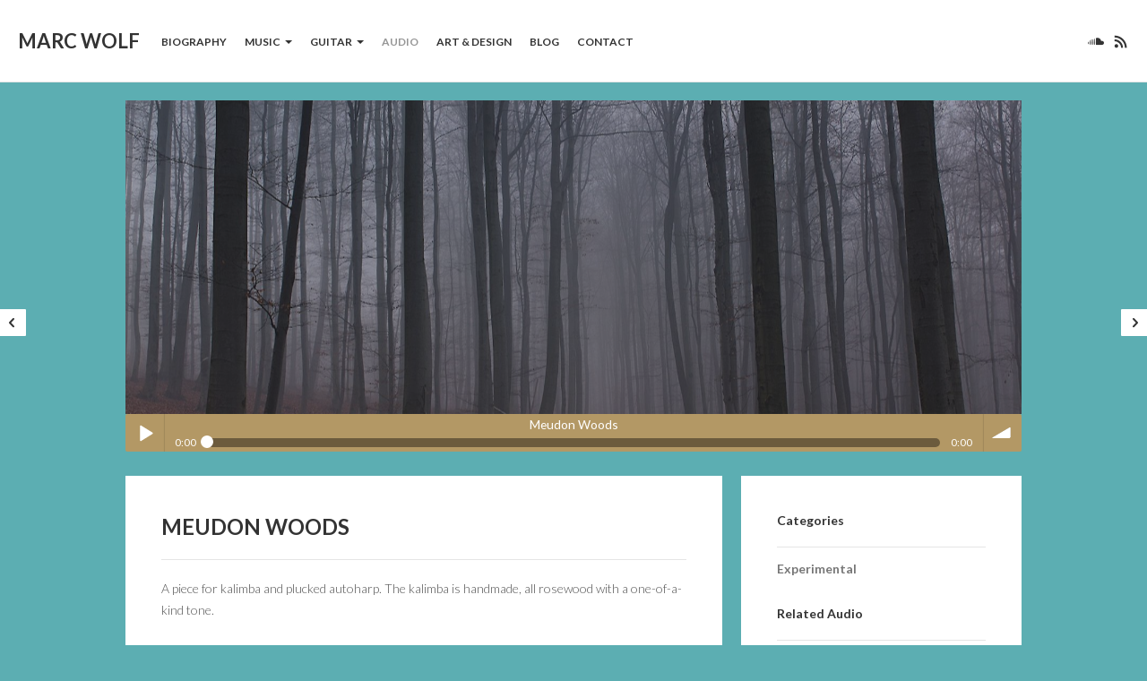

--- FILE ---
content_type: text/html; charset=UTF-8
request_url: https://marcjwolf.com/audio/meudon-woods/
body_size: 4748
content:
<!DOCTYPE html>
<!--[if lt IE 7]>      <html class="no-js lt-ie9 lt-ie8 lt-ie7" lang="en"> <![endif]-->
<!--[if IE 7]>         <html class="no-js lt-ie9 lt-ie8" lang="en"> <![endif]-->
<!--[if IE 8]>         <html class="no-js lt-ie9" lang="en"> <![endif]-->
<!--[if gt IE 8]><!--> <html class="no-js" lang="en"> <!--<![endif]-->
<head>
  <meta charset="utf-8">
  <meta name="viewport" content="width=device-width,initial-scale=1" />
  <meta name="google-site-verification" content="hrTRbAEyFF04ReZ523s_yhuPZx2gddbWF79VGU8vHvE" />
 
<link rel='dns-prefetch' href='//ajax.googleapis.com' />
<link rel='dns-prefetch' href='//fonts.googleapis.com' />
<title>Meudon Woods | Audio | Marc Wolf – Guitarist & Composer</title>
<meta name="description" content="A piece for kalimba and plucked autoharp. The kalimba is handmade, all rosewood with a one-of-a-kind tone.">
<meta name="referrer" content="no-referrer-when-downgrade" />
<meta property='og:title' content='Meudon Woods' />
<meta property='og:type' content='website' />
<meta property='og:site_name' content='Marc Wolf – Guitarist & Composer' />
<meta property='og:locale' content='en_US' />
<meta property='og:url' content='https://marcjwolf.com/audio/meudon-woods/' />
<meta property='og:description' content='A piece for kalimba and plucked autoharp. The kalimba is handmade, all rosewood with a one-of-a-kind tone.' />
<meta property='og:image' content='https://marcjwolf.com/site/assets/files/1477/meudon-woods.1200x630.jpg' />
<meta property='og:image:url' content='https://marcjwolf.com/site/assets/files/1477/meudon-woods.1200x630.jpg' />
<meta property='og:image:type' content='jpg' />
<meta property='og:image:width' content='1200' />
<meta property='og:image:height' content='630' />
<meta property='og:see_also' content='https://soundcloud.com/marc-wolf' />

<meta name='dcterms.Identifier' content='https://marcjwolf.com/audio/meudon-woods/' />
<meta name='dcterms.Format' content='text/html' />
<meta name='dcterms.Relation' content='Marc Wolf – Guitarist & Composer' />
<meta name='dcterms.Language' content='en' />
<meta name='dcterms.Publisher' content='Marc Wolf' />
<meta name='dcterms.Type' content='text/html' />
<meta name='dcterms.Coverage' content='https://marcjwolf.com/audio/meudon-woods/' />
<meta name='dcterms.Rights' content='&copy; 2014-2026 Marc Wolf' />
<meta name='dcterms.Title' content='Meudon Woods' />
<meta name='dcterms.Creator' content='Marc Wolf' />
<meta name='dcterms.Subject' content='Marc Wolf – Guitarist & Composer' />
<meta name='dcterms.Date' content='2025-04-08' />
<meta name='dcterms.Description' content='A piece for kalimba and plucked autoharp. The kalimba is handmade, all rosewood with a one-of-a-kind tone.' />
<script type="application/ld+json">{"@context":"http:\/\/schema.org","@type":"Website","url":"https:\/\/marcjwolf.com\/","name":"Meudon Woods","description":"Marc Wolf is a classical guitarist, composer, writer and teacher; performing (guitar) in solo, chamber and orchestral settings, composing works for various instruments and ensembles and music for film and other media. He is also an accomplished web developer and print designer.","potentialAction":{"@type":"SearchAction","target":"https:\/\/marcjwolf.com\/search\/?q={search_term}","query-input":"required name=search_term"}}</script>
<script type="application/ld+json">{"@context":"http:\/\/schema.org","type":"BreadcrumbList","itemListElement":[[{"@type":"ListItem","position":1,"item":{"@id":"https:\/\/marcjwolf.com\/","name":"Home"}},{"@type":"ListItem","position":2,"item":{"@id":"https:\/\/marcjwolf.com\/audio\/","name":"Audio"}},{"@type":"ListItem","position":3,"item":{"@id":"https:\/\/marcjwolf.com\/audio\/meudon-woods\/","name":"Meudon Woods"}}]]}</script>
<meta name="generator" content="ProcessWire 3.0.210" />
	<link rel="apple-touch-icon" sizes="180x180" href="/site/templates/favicons/apple-touch-icon.png">
	<link rel="icon" type="image/png" href="/site/templates/favicons/favicon-32x32.png" sizes="32x32">
	<link rel="icon" type="image/png" href="/site/templates/favicons/favicon-16x16.png" sizes="16x16">
	<link rel="mask-icon" href="/site/templates/favicons/safari-pinned-tab.svg" color="#4d9db4">
	<link rel="shortcut icon" href="/site/templates/favicons/favicon.ico">
	<link rel="manifest" href="/site/templates/favicons/site.webmanifest">
	<meta name="msapplication-config" content="/site/templates/favicons/browserconfig.xml">
	<meta name="theme-color" content="#ffffff">
<link type="text/plain" rel="author" href="/humans.txt" />
<link rel='canonical' href='https://marcjwolf.com/audio/meudon-woods/' />
<link rel='stylesheet' href='/site/assets/pwpc/pwpc-35e56d7ac66c701a2620f4cbbbd64e9a473417ad.css' />
<style>.sm2-bar-ui .sm2-main-controls,.sm2-bar-ui .sm2-playlist-drawer {background-color: #B39865;}</style>
  <link rel="stylesheet" href="//fonts.googleapis.com/css?family=Lato%3A300%2C400%2C700&#038;ver=3.5.1">


<style type='text/css'>body{background-color:#5CAEB2}</style>
 


  	<script src="https://ajax.googleapis.com/ajax/libs/jquery/1.8.3/jquery.min.js"></script>
  	<script type='text/javascript' src='/site/templates/assets/js/vendor/modernizr-2.6.2.min.js'></script>

  <script type="text/javascript">
	var speedLoad = 200;
	var siteUrl = 'https://marcjwolf.com/';
  </script> 


</head>


<body class="pro-cache audio full-width twenty hover-menu limit pid-1477">

	<!--[if lt IE 7]><div class="alert">Your browser is <em>ancient!</em> <a href="http://browsehappy.com/">Upgrade to a different browser</a> or <a href="http://www.google.com/chromeframe/?redirect=true">install Google Chrome Frame</a> to experience this site.</div><![endif]-->


<div id="wrapper">
	<div class="fixed-wrap">
		<header id="banner" class="navbar fixed-menu" role="banner">


		 <div id="main-menu" class="row-fluid inline_menu">
				<div class="container-fluid">

<div id="inner-logo">
			   <a id="logo" href="/"><h1>Marc Wolf</h1></a>
			</div>
					<div id="inner-menu">
						<div class="navbar-inner menu-cont hvr">
							<!-- inner-brand -->
							 <a class="btn btn-navbar" data-toggle="collapse" data-target=".nav-collapse-main">
								<span>Menu</span>
								<span class="menu-icon">
									<i data-icon="&#xe088;"></i>
								</span>
							 </a>

							<div class="clearfix"></div>
						</div><!-- top-menu -->

						<nav id="nav-main" class="nav-collapse nav-collapse-main" role="navigation">

<ul id='menu-main-menu' class='nav main-menu'><li><a href='/biography/'>Biography</a></li>
	<li class='dropdown'><a href='#' class="dropdown-toggle" data-toggle="dropdown" data-target="#">Music<b class="caret"></b></a><ul class='dropdown-menu'><li><a href='/compositions/'>Compositions</a></li>
	<li><a href='/film-music/'>Film Music</a></li>
	<li><a href='/discography/'>Discography</a></li>
	<li><a href='/articles/'>Articles</a></li>
	</ul>	</li>
	<li class='dropdown'><a href='#' class="dropdown-toggle" data-toggle="dropdown" data-target="#">Guitar<b class="caret"></b></a><ul class='dropdown-menu'><li><a href='/sheet-music/'>Sheet Music</a></li>
	<li><a href='/repertoire/'>Repertoire</a></li>
	</ul>	</li>
	<li class='active'><a href='/audio/'>Audio</a></li>
	<li><a href='/art-and-design/'>Art &amp; Design</a></li>
	<li><a href='/blog/'>Blog</a></li>
	<li><a href='/contact/'>Contact</a></li>
	</ul>	
						</nav>

					</div>



<div class="social-cont">
	<ul class="nav social-menu">

		<li>
			<a class="glyph hvr" data-icon="&#xe108;" data-toggle="tooltip" title="Soundcloud" aria-label="Soundcloud" href="https://soundcloud.com/marc-wolf" target="_blank" rel="nofollow noopener noreferrer"></a>
		</li>


	
		<li>
			<a class="glyph hvr" data-icon="&#xe05c;" data-toggle="tooltip" title="RSS" aria-label="RSS Feed" href="/blog/rss.xml"></a>
		</li>


	</ul>
</div>
				</div>
			</div>
		</header><!-- header -->
	</div><!-- fixed-wrap -->

	<div id="content" class="progressive" role="document">
		<!-- <div id="background"></div> -->
		<div id="background"></div>
				
		<div class="container-fluid main horizontal" role="main">
			<div class="row-fluid">

<div class="">
	<div class="featured-block img-cont progressive">
		<div class="img-cont progressive">			

			<!-- Bar UI Player -->
						<div id="kenburns-slideshow"></div>
			
<div class="sm2-bar-ui flat full-width">
 <div class="bd sm2-main-controls">

  <div class="sm2-inline-texture"></div>
  <div class="sm2-inline-gradient"></div>

  <div class="sm2-inline-element sm2-button-element">
   <div class="sm2-button-bd">
    <a href="#play" class="sm2-inline-button play-pause">Play / pause</a>
   </div>
  </div>

  <div class="sm2-inline-element sm2-inline-status">

   <div class="sm2-playlist">
    <div class="sm2-playlist-target">
     <!-- playlist <ul> + <li> markup will be injected here -->
     <!-- if you want default / non-JS content, you can put that here. -->
     <noscript><p>JavaScript is required.</p></noscript>
    </div>
   </div>

   <div class="sm2-progress">
    <div class="sm2-row">
    <div class="sm2-inline-time">0:00</div>
     <div class="sm2-progress-bd">
      <div class="sm2-progress-track">
       <div class="sm2-progress-bar"></div>
       <div class="sm2-progress-ball"><div class="icon-overlay"></div></div>
      </div>
     </div>
     <div class="sm2-inline-duration">0:00</div>
    </div>
   </div>

  </div>

  <div class="sm2-inline-element sm2-button-element sm2-volume">
   <div class="sm2-button-bd">
    <span class="sm2-inline-button sm2-volume-control volume-shade"></span>
    <a href="#volume" class="sm2-inline-button sm2-volume-control">volume</a>
   </div>
  </div>

  
 </div>



 <div class="bd sm2-playlist-drawer sm2-element" style="height: 0px;">

  <div class="sm2-inline-texture">
   <div class="sm2-box-shadow"></div>
  </div>

  <!-- playlist content is mirrored here -->
  
  <div class="sm2-playlist-wrapper">
    <ul class="sm2-playlist-bd">
<li><a href='/site/assets/files/1477/grandiose_horse.mp3'>Meudon Woods</a></li>    </ul>
  </div>
  
 </div>

</div>
<!-- Bar UI player -->
					

		</div>
	</div>
</div>



<div class="post format-audio hentry category-audio category-centered span8 main-side progressive">
	<div class="entry-cont">
		<div class="span12">
			<h1 class="portfolio-title">Meudon Woods</h1>
			<p>A piece for kalimba and plucked autoharp. The kalimba is handmade, all rosewood with a one-of-a-kind tone.</p>		</div>

		<div class="clearfix"></div>
	</div>
</div>
				


<div class="span4 side-right-cont sidebar-blog progressive">
	<div class="sidebar-cont">
		<div class="entry-cont">

			<section id="categories" class="widget widget_categories span12">
				<div class="widget-inner">
					<h3>Categories</h3> 
						<ul>
							
							<li class="cat-item cat-item-1512"><a href="/audio/experimental/">Experimental</a></li>
												</ul>
				</div>
			</section>

						<section id="related-items" class="widget widget_related_items span12">
				<div class="widget-inner">
					<h3>Related Audio</h3>
						<ul>
													<li>
							<a href="/audio/solanum-i/">Solanum I</a>
							</li>
													<li>
							<a href="/audio/arc-pages/">Arc Pages</a>
							</li>
												</ul>
				</div>
			</section>
			
			<section id="text" class="widget widget_text span12">
				<div class="widget-inner">
					<h3>Info</h3> 
						<div class="textwidget">
							<span class="p-info"><b class="p-info-meta">Date:</b> 1 February 2013</span>
							<span class="p-info"><b class="p-info-meta">Last Updated:</b> 8 April 2025</span>
						</div>
				</div>
			</section>



			<section id="text" class="widget widget_text span12">

				<h3>Share</h3>
				<ul class='MarkupSocialShareButtons cf social-icons'><li class='mssb-item mssb-email'>
                            <a title='email' href='mailto:?subject=Meudon%20Woods&body=%0A%0Ahttps%3A%2F%2Fmarcjwolf.com%2Faudio%2Fmeudon-woods%2F%0A%0AMeudon%20Woods%20%7C%20Marc%20Wolf%20Audio'><i class="icon-mail"></i></a>
                        </li><li class='mssb-item mssb-facebook mssb-popup'>
                            <a target='_blank' title='facebook' href='https://www.facebook.com/sharer/sharer.php?u=https%3A%2F%2Fmarcjwolf.com%2Faudio%2Fmeudon-woods%2F'><i class="icon-facebook"></i></a>
                        </li><li class='mssb-item mssb-twitter mssb-popup'>
                            <a target='_blank' title='twitter' href='https://twitter.com/intent/tweet?url=https%3A%2F%2Fmarcjwolf.com%2Faudio%2Fmeudon-woods%2F&text=Meudon%20Woods%20%7C%20Marc%20Wolf%20Audio&hashtags=MarcWolf'><i class="icon-twitter"></i></a>
                        </li><li class='mssb-item mssb-linkedin mssb-popup'>
                            <a target='_blank' title='linkedin' href='http://www.linkedin.com/shareArticle?mini=true&url=https%3A%2F%2Fmarcjwolf.com%2Faudio%2Fmeudon-woods%2F&title=Meudon%20Woods&summary=Meudon%20Woods%20%7C%20Marc%20Wolf%20Audio&source='><i class="icon-linkedin"></i></a>
                        </li><li class='mssb-item mssb-tumblr mssb-popup'>
                            <a target='_blank' title='tumblr' href='http://www.tumblr.com/share/link?url=https%3A%2F%2Fmarcjwolf.com%2Faudio%2Fmeudon-woods%2F&name=Meudon%20Woods&description=Meudon%20Woods%20%7C%20Marc%20Wolf%20Audio'><i class="icon-tumblr"></i></a>
                        </li></ul>
			</section>


			<div class="portfolio-btn-cont">
				
				<div class="btns-nav">

											<a href="/audio/asphodel-meadow/" rel="prev">
							<i class="btn sf hvr left" data-icon=""></i></a>
						

						<a href="/audio/">
						<i class="btn sf hvr remove" data-icon=""></i></a>

											<a href="/audio/troy-town/" rel="next">
						<i class="btn sf hvr right" data-icon=""></i></a> 
					
				</div>

			</div>



		</div>
	</div>
</div>

			</div><!-- /row-fluid -->
		</div><!-- /container-fluid -->


<ul style="opacity: 1;" class="page-direction-nav">
	
			
	<li>
		<a class="page-prev tip" rel="prev" data-toggle="tooltip" data-placement="right" href="/audio/asphodel-meadow/" data-icon="" title="Asphodel Meadow"></a>
	</li>
						
	
	<li>
		<a class="page-next tip" rel="next" data-toggle="tooltip" data-placement="left" href="/audio/troy-town/" data-icon="" title="Troy Town"></a>
	</li>

</ul>


			

		<div id="blocklayer"></div>
	</div><!-- end content -->
	<div class="clearfix"></div>


  
  <div id="footer-container" class="fixed-wrap">
	<footer id="footer" class="progressive" role="contentinfo">
	  
	<div class="navbar">
			</div>

	  <div class="container-fluid">
		<div class="row-fluid">
			<div id="footer-last" class="span12">
			  <div id="copyright" class="span6">
				<p>
					&copy; 2014-2026 Marc Wolf | powered by <a href="https://processwire.com/">processwire</a> | <a href="/site-map/">sitemap</a> | <a href="/search/">search</a> | <a href="/credits/">credits</a>
				</p>
			  
				<div class="footer-social visible-phone">
					<ul>
						<li><a class="glyph hvr" data-icon="&#xe108;" data-toggle="tooltip" title="Soundcloud" aria-label="Soundcloud" href="https://soundcloud.com/marc-wolf" target="_blank" rel="nofollow noopener noreferrer"></a></li>
						<li><a class="glyph hvr" data-icon="&#xe0e7;" data-toggle="tooltip" title="Twitter" aria-label="Twitter" href="" target="_blank" rel="nofollow noopener noreferrer"></a></li>
						<li><a class="glyph hvr" data-icon="&#xe05c;" data-toggle="tooltip" title="RSS" aria-label="RSS Feed" href="/blog/rss.xml"></a></li>

					</ul>
				</div>


			  </div>
			  <div id="go-up" class="span6">
				<a class="glyph btn hvr go-up" href="#" data-icon="" aria-label="Back To Top" title="Back To Top"></a>
			  </div> 
			</div><!-- span12 -->
		  </div><!-- row-fluid -->
	  </div>
	</footer><!-- footer -->
  </div><!-- fixed-wrap -->
</div><!-- wrapper -->


<!-- Javascripts -->
<script src='/site/assets/pwpc/pwpc-708b126da27b4cfd16ad271c5fc1a6d12ea07236.js'></script><script>
	$(document).ready(function() {
		$("#kenburns-slideshow").Kenburns({
		    images: ["/site/assets/files/1477/mistywoodland.1680x0.jpeg","/site/assets/files/1477/mistywoodland.1680x0.jpeg"],
		    scale: 1,
		    //scale:0.75,
			duration:5000,
			fadeSpeed:5900,
			ease3d:'cubic-bezier(0.445, 0.050, 0.550, 0.950)'
	    });
	});
</script>


<!-- add template specific scripts here -->
</body>
</html>

--- FILE ---
content_type: text/css
request_url: https://marcjwolf.com/site/assets/pwpc/pwpc-35e56d7ac66c701a2620f4cbbbd64e9a473417ad.css
body_size: 44216
content:
article,aside,details,figcaption,figure,footer,header,hgroup,nav,section{display:block}audio,canvas,video{display:inline-block;*display:inline;*zoom:1}audio:not([controls]){display:none}html{font-size:100%;-webkit-text-size-adjust:100%;-ms-text-size-adjust:100%}a:focus{outline:thin dotted #333;outline:5px auto -webkit-focus-ring-color;outline-offset:-2px}a:hover,a:active{outline:0}sub,sup{position:relative;font-size:75%;line-height:0;vertical-align:baseline}sup{top:-0.5em}sub{bottom:-0.25em}img{max-width:100%;width:auto\9;height:auto;vertical-align:middle;border:0;-ms-interpolation-mode:bicubic}#map_canvas img{max-width:none}button,input,select,textarea{margin:0;font-size:100%;vertical-align:middle}button,input{*overflow:visible;line-height:normal}button::-moz-focus-inner,input::-moz-focus-inner{padding:0;border:0}button,input[type="button"],input[type="reset"],input[type="submit"]{cursor:pointer;-webkit-appearance:button}input[type="search"]{-webkit-box-sizing:content-box;-moz-box-sizing:content-box;box-sizing:content-box;-webkit-appearance:textfield}input[type="search"]::-webkit-search-decoration,input[type="search"]::-webkit-search-cancel-button{-webkit-appearance:none}textarea{overflow:auto;vertical-align:top}.clearfix{*zoom:1}.clearfix:before,.clearfix:after{display:table;content:"";line-height:0}.clearfix:after{clear:both}.hide-text{font:a;color:transparent;text-shadow:none;background-color:transparent;border:0}.input-block-level{display:block;width:100%;min-height:30px;-webkit-box-sizing:border-box;-moz-box-sizing:border-box;box-sizing:border-box}body{margin:0;font-family:"Helvetica Neue",Helvetica,Arial,sans-serif;font-size:14px;line-height:20px;color:#333;background-color:#fff}a{color:#08c;text-decoration:none}a:hover{color:#005580;text-decoration:underline}.img-rounded{-webkit-border-radius:6px;-moz-border-radius:6px;border-radius:6px}.img-polaroid{padding:4px;background-color:#fff;border:1px solid #ccc;border:1px solid rgba(0,0,0,0.2);-webkit-box-shadow:0 1px 3px rgba(0,0,0,0.1);-moz-box-shadow:0 1px 3px rgba(0,0,0,0.1);box-shadow:0 1px 3px rgba(0,0,0,0.1)}.img-circle{-webkit-border-radius:500px;-moz-border-radius:500px;border-radius:500px}.row{margin-left:0;*zoom:1}.row:before,.row:after{display:table;content:"";line-height:0}.row:after{clear:both}[class*="span"]{float:left;min-height:1px;margin-left:0}.container,.navbar-static-top .container,.navbar-fixed-top .container,.navbar-fixed-bottom .container{width:720px}.span12{width:720px}.span11{width:660px}.span10{width:600px}.span9{width:540px}.span8{width:480px}.span7{width:420px}.span6{width:360px}.span5{width:300px}.span4{width:240px}.span3{width:180px}.span2{width:120px}.span1{width:60px}.offset12{margin-left:720px}.offset11{margin-left:660px}.offset10{margin-left:600px}.offset9{margin-left:540px}.offset8{margin-left:480px}.offset7{margin-left:420px}.offset6{margin-left:360px}.offset5{margin-left:300px}.offset4{margin-left:240px}.offset3{margin-left:180px}.offset2{margin-left:120px}.offset1{margin-left:60px}.row-fluid{width:100%;*zoom:1}.row-fluid:before,.row-fluid:after{display:table;content:"";line-height:0}.row-fluid:after{clear:both}.row-fluid [class*="span"]{display:block;width:100%;min-height:30px;-webkit-box-sizing:border-box;-moz-box-sizing:border-box;box-sizing:border-box;float:left;margin-left:0%;*margin-left:-0.06944444444444445%}.row-fluid [class*="span"]:first-child{margin-left:0}.row-fluid .span12{width:99.99999999999999%;*width:99.93055555555554%}.row-fluid .span11{width:91.66666666666666%;*width:91.59722222222221%}.row-fluid .span10{width:83.33333333333331%;*width:83.26388888888887%}.row-fluid .span9{width:74.99999999999999%;*width:74.93055555555554%}.row-fluid .span8{width:66.66666666666666%;*width:66.59722222222221%}.row-fluid .span7{width:58.33333333333333%;*width:58.263888888888886%}.row-fluid .span6{width:49.99999999999999%;*width:49.93055555555555%}.row-fluid .span5{width:41.66666666666666%;*width:41.597222222222214%}.row-fluid .span4{width:33.33333333333333%;*width:33.263888888888886%}.row-fluid .span3{width:24.999999999999996%;*width:24.930555555555554%}.row-fluid .span2{width:16.666666666666664%;*width:16.59722222222222%}.row-fluid .span1{width:8.333333333333332%;*width:8.263888888888888%}.row-fluid .offset12{margin-left:99.99999999999999%;*margin-left:99.8611111111111%}.row-fluid .offset12:first-child{margin-left:99.99999999999999%;*margin-left:99.8611111111111%}.row-fluid .offset11{margin-left:91.66666666666666%;*margin-left:91.52777777777777%}.row-fluid .offset11:first-child{margin-left:91.66666666666666%;*margin-left:91.52777777777777%}.row-fluid .offset10{margin-left:83.33333333333331%;*margin-left:83.19444444444443%}.row-fluid .offset10:first-child{margin-left:83.33333333333331%;*margin-left:83.19444444444443%}.row-fluid .offset9{margin-left:74.99999999999999%;*margin-left:74.8611111111111%}.row-fluid .offset9:first-child{margin-left:74.99999999999999%;*margin-left:74.8611111111111%}.row-fluid .offset8{margin-left:66.66666666666666%;*margin-left:66.52777777777777%}.row-fluid .offset8:first-child{margin-left:66.66666666666666%;*margin-left:66.52777777777777%}.row-fluid .offset7{margin-left:58.33333333333333%;*margin-left:58.19444444444444%}.row-fluid .offset7:first-child{margin-left:58.33333333333333%;*margin-left:58.19444444444444%}.row-fluid .offset6{margin-left:49.99999999999999%;*margin-left:49.86111111111111%}.row-fluid .offset6:first-child{margin-left:49.99999999999999%;*margin-left:49.86111111111111%}.row-fluid .offset5{margin-left:41.66666666666666%;*margin-left:41.52777777777777%}.row-fluid .offset5:first-child{margin-left:41.66666666666666%;*margin-left:41.52777777777777%}.row-fluid .offset4{margin-left:33.33333333333333%;*margin-left:33.19444444444444%}.row-fluid .offset4:first-child{margin-left:33.33333333333333%;*margin-left:33.19444444444444%}.row-fluid .offset3{margin-left:24.999999999999996%;*margin-left:24.86111111111111%}.row-fluid .offset3:first-child{margin-left:24.999999999999996%;*margin-left:24.86111111111111%}.row-fluid .offset2{margin-left:16.666666666666664%;*margin-left:16.52777777777778%}.row-fluid .offset2:first-child{margin-left:16.666666666666664%;*margin-left:16.52777777777778%}.row-fluid .offset1{margin-left:8.333333333333332%;*margin-left:8.194444444444443%}.row-fluid .offset1:first-child{margin-left:8.333333333333332%;*margin-left:8.194444444444443%}[class*="span"].hide,.row-fluid [class*="span"].hide{display:none}[class*="span"].pull-right,.row-fluid [class*="span"].pull-right{float:right}.container{margin-right:auto;margin-left:auto;*zoom:1}.container:before,.container:after{display:table;content:"";line-height:0}.container:after{clear:both}.container-fluid{padding-right:0;padding-left:0;*zoom:1}.container-fluid:before,.container-fluid:after{display:table;content:"";line-height:0}.container-fluid:after{clear:both}p{margin:0 0 10px}.lead{margin-bottom:20px;font-size:21px;font-weight:200;line-height:30px}small{font-size:85%}strong{font-weight:bold}em{font-style:italic}cite{font-style:normal}.muted{color:#999}.text-warning{color:#c09853}.text-error{color:#b94a48}.text-info{color:#3a87ad}.text-success{color:#468847}h1,h2,h3,h4,h5,h6{margin:10px 0;font-family:inherit;font-weight:bold;line-height:1;color:inherit;text-rendering:optimizelegibility}h1 small,h2 small,h3 small,h4 small,h5 small,h6 small{font-weight:normal;line-height:1;color:#999}h1{font-size:36px;line-height:40px}h2{font-size:30px;line-height:40px}h3{font-size:24px;line-height:40px}h4{font-size:18px;line-height:20px}h5{font-size:14px;line-height:20px}h6{font-size:12px;line-height:20px}h1 small{font-size:24px}h2 small{font-size:18px}h3 small{font-size:14px}h4 small{font-size:14px}.page-header{padding-bottom:9px;margin:20px 0 30px;border-bottom:1px solid #eee}ul,ol{padding:0;margin:0 0 10px 25px}ul ul,ul ol,ol ol,ol ul{margin-bottom:0}li{line-height:20px}ul.unstyled,ol.unstyled{margin-left:0;list-style:none}dl{margin-bottom:20px}dt,dd{line-height:20px}dt{font-weight:bold}dd{margin-left:10px}.dl-horizontal{*zoom:1}.dl-horizontal:before,.dl-horizontal:after{display:table;content:"";line-height:0}.dl-horizontal:after{clear:both}.dl-horizontal dt{float:left;width:160px;clear:left;text-align:right;overflow:hidden;text-overflow:ellipsis;white-space:nowrap}.dl-horizontal dd{margin-left:180px}hr{margin:20px 0;border:0;border-top:1px solid #eee;border-bottom:1px solid #fff}abbr[title]{cursor:help;border-bottom:1px dotted #999}abbr.initialism{font-size:90%;text-transform:uppercase}blockquote{padding:0 0 0 15px;margin:0 0 20px;border-left:5px solid #eee}blockquote p{margin-bottom:0;font-size:16px;font-weight:300;line-height:25px}blockquote small{display:block;line-height:20px;color:#999}blockquote small:before{content:'\2014 \00A0'}blockquote.pull-right{float:right;padding-right:15px;padding-left:0;border-right:5px solid #eee;border-left:0}blockquote.pull-right p,blockquote.pull-right small{text-align:right}blockquote.pull-right small:before{content:''}blockquote.pull-right small:after{content:'\00A0 \2014'}q:before,q:after,blockquote:before,blockquote:after{content:""}address{display:block;margin-bottom:20px;font-style:normal;line-height:20px}code,pre{padding:0 3px 2px;font-family:Monaco,Menlo,Consolas,"Courier New",monospace;font-size:12px;color:#333;-webkit-border-radius:3px;-moz-border-radius:3px;border-radius:3px}code{padding:2px 4px;color:#d14;background-color:#f7f7f9;border:1px solid #e1e1e8}pre{display:block;padding:9.5px;margin:0 0 10px;font-size:13px;line-height:20px;word-break:break-all;word-wrap:break-word;white-space:pre;white-space:pre-wrap;background-color:#f5f5f5;border:1px solid #ccc;border:1px solid rgba(0,0,0,0.15);-webkit-border-radius:4px;-moz-border-radius:4px;border-radius:4px}pre.prettyprint{margin-bottom:20px}pre code{padding:0;color:inherit;background-color:transparent;border:0}.pre-scrollable{max-height:340px;overflow-y:scroll}form{margin:0 0 20px}fieldset{padding:0;margin:0;border:0}legend{display:block;width:100%;padding:0;margin-bottom:20px;font-size:21px;line-height:40px;color:#333;border:0;border-bottom:1px solid #e5e5e5}legend small{font-size:15px;color:#999}label,input,button,select,textarea{font-size:14px;font-weight:normal;line-height:20px}input,button,select,textarea{font-family:"Helvetica Neue",Helvetica,Arial,sans-serif}label{display:block;margin-bottom:5px}select,textarea,input[type="text"],input[type="password"],input[type="datetime"],input[type="datetime-local"],input[type="date"],input[type="month"],input[type="time"],input[type="week"],input[type="number"],input[type="email"],input[type="url"],input[type="search"],input[type="tel"],input[type="color"],.uneditable-input{display:inline-block;height:20px;padding:4px 6px;margin-bottom:9px;font-size:14px;line-height:20px;color:#555;-webkit-border-radius:3px;-moz-border-radius:3px;border-radius:3px}input,textarea,.uneditable-input{width:206px}textarea{height:auto}textarea,input[type="text"],input[type="password"],input[type="datetime"],input[type="datetime-local"],input[type="date"],input[type="month"],input[type="time"],input[type="week"],input[type="number"],input[type="email"],input[type="url"],input[type="search"],input[type="tel"],input[type="color"],.uneditable-input{background-color:#fff;border:1px solid #ccc;-webkit-box-shadow:inset 0 1px 1px rgba(0,0,0,0.075);-moz-box-shadow:inset 0 1px 1px rgba(0,0,0,0.075);box-shadow:inset 0 1px 1px rgba(0,0,0,0.075);-webkit-transition:border linear .2s,box-shadow linear .2s;-moz-transition:border linear .2s,box-shadow linear .2s;-o-transition:border linear .2s,box-shadow linear .2s;transition:border linear .2s,box-shadow linear .2s}textarea:focus,input[type="text"]:focus,input[type="password"]:focus,input[type="datetime"]:focus,input[type="datetime-local"]:focus,input[type="date"]:focus,input[type="month"]:focus,input[type="time"]:focus,input[type="week"]:focus,input[type="number"]:focus,input[type="email"]:focus,input[type="url"]:focus,input[type="search"]:focus,input[type="tel"]:focus,input[type="color"]:focus,.uneditable-input:focus{border-color:rgba(82,168,236,0.8);outline:0;outline:thin dotted \9;-webkit-box-shadow:inset 0 1px 1px rgba(0,0,0,0.075),0 0 8px rgba(82,168,236,0.6);-moz-box-shadow:inset 0 1px 1px rgba(0,0,0,0.075),0 0 8px rgba(82,168,236,0.6);box-shadow:inset 0 1px 1px rgba(0,0,0,0.075),0 0 8px rgba(82,168,236,0.6)}input[type="radio"],input[type="checkbox"]{margin:4px 0 0;*margin-top:0;margin-top:1px \9;line-height:normal;cursor:pointer}input[type="file"],input[type="image"],input[type="submit"],input[type="reset"],input[type="button"],input[type="radio"],input[type="checkbox"]{width:auto}select,input[type="file"]{height:30px;*margin-top:4px;line-height:30px}select{width:220px;border:1px solid #ccc;background-color:#fff}select[multiple],select[size]{height:auto}select:focus,input[type="file"]:focus,input[type="radio"]:focus,input[type="checkbox"]:focus{outline:thin dotted #333;outline:5px auto -webkit-focus-ring-color;outline-offset:-2px}.uneditable-input,.uneditable-textarea{color:#999;background-color:#fcfcfc;border-color:#ccc;-webkit-box-shadow:inset 0 1px 2px rgba(0,0,0,0.025);-moz-box-shadow:inset 0 1px 2px rgba(0,0,0,0.025);box-shadow:inset 0 1px 2px rgba(0,0,0,0.025);cursor:not-allowed}.uneditable-input{overflow:hidden;white-space:nowrap}.uneditable-textarea{width:auto;height:auto}input:-moz-placeholder,textarea:-moz-placeholder{color:#999}input:-ms-input-placeholder,textarea:-ms-input-placeholder{color:#999}input::-webkit-input-placeholder,textarea::-webkit-input-placeholder{color:#999}.radio,.checkbox{min-height:18px;padding-left:18px}.radio input[type="radio"],.checkbox input[type="checkbox"]{float:left;margin-left:-18px}.controls>.radio:first-child,.controls>.checkbox:first-child{padding-top:5px}.radio.inline,.checkbox.inline{display:inline-block;padding-top:5px;margin-bottom:0;vertical-align:middle}.radio.inline+.radio.inline,.checkbox.inline+.checkbox.inline{margin-left:10px}.input-mini{width:60px}.input-small{width:90px}.input-medium{width:150px}.input-large{width:210px}.input-xlarge{width:270px}.input-xxlarge{width:530px}input[class*="span"],select[class*="span"],textarea[class*="span"],.uneditable-input[class*="span"],.row-fluid input[class*="span"],.row-fluid select[class*="span"],.row-fluid textarea[class*="span"],.row-fluid .uneditable-input[class*="span"]{float:none;margin-left:0}.input-append input[class*="span"],.input-append .uneditable-input[class*="span"],.input-prepend input[class*="span"],.input-prepend .uneditable-input[class*="span"],.row-fluid input[class*="span"],.row-fluid select[class*="span"],.row-fluid textarea[class*="span"],.row-fluid .uneditable-input[class*="span"],.row-fluid .input-prepend [class*="span"],.row-fluid .input-append [class*="span"]{display:inline-block}input,textarea,.uneditable-input{margin-left:0}.controls-row [class*="span"]+[class*="span"]{margin-left:0}input.span12,textarea.span12,.uneditable-input.span12{width:706px}input.span11,textarea.span11,.uneditable-input.span11{width:646px}input.span10,textarea.span10,.uneditable-input.span10{width:586px}input.span9,textarea.span9,.uneditable-input.span9{width:526px}input.span8,textarea.span8,.uneditable-input.span8{width:466px}input.span7,textarea.span7,.uneditable-input.span7{width:406px}input.span6,textarea.span6,.uneditable-input.span6{width:346px}input.span5,textarea.span5,.uneditable-input.span5{width:286px}input.span4,textarea.span4,.uneditable-input.span4{width:226px}input.span3,textarea.span3,.uneditable-input.span3{width:166px}input.span2,textarea.span2,.uneditable-input.span2{width:106px}input.span1,textarea.span1,.uneditable-input.span1{width:46px}.controls-row{*zoom:1}.controls-row:before,.controls-row:after{display:table;content:"";line-height:0}.controls-row:after{clear:both}.controls-row [class*="span"]{float:left}input[disabled],select[disabled],textarea[disabled],input[readonly],select[readonly],textarea[readonly]{cursor:not-allowed;background-color:#eee}input[type="radio"][disabled],input[type="checkbox"][disabled],input[type="radio"][readonly],input[type="checkbox"][readonly]{background-color:transparent}.control-group.warning>label,.control-group.warning .help-block,.control-group.warning .help-inline{color:#c09853}.control-group.warning .checkbox,.control-group.warning .radio,.control-group.warning input,.control-group.warning select,.control-group.warning textarea{color:#c09853}.control-group.warning input,.control-group.warning select,.control-group.warning textarea{border-color:#c09853;-webkit-box-shadow:inset 0 1px 1px rgba(0,0,0,0.075);-moz-box-shadow:inset 0 1px 1px rgba(0,0,0,0.075);box-shadow:inset 0 1px 1px rgba(0,0,0,0.075)}.control-group.warning input:focus,.control-group.warning select:focus,.control-group.warning textarea:focus{border-color:#a47e3c;-webkit-box-shadow:inset 0 1px 1px rgba(0,0,0,0.075),0 0 6px #dbc59e;-moz-box-shadow:inset 0 1px 1px rgba(0,0,0,0.075),0 0 6px #dbc59e;box-shadow:inset 0 1px 1px rgba(0,0,0,0.075),0 0 6px #dbc59e}.control-group.warning .input-prepend .add-on,.control-group.warning .input-append .add-on{color:#c09853;background-color:#fcf8e3;border-color:#c09853}.control-group.error>label,.control-group.error .help-block,.control-group.error .help-inline{color:#b94a48}.control-group.error .checkbox,.control-group.error .radio,.control-group.error input,.control-group.error select,.control-group.error textarea{color:#b94a48}.control-group.error input,.control-group.error select,.control-group.error textarea{border-color:#b94a48;-webkit-box-shadow:inset 0 1px 1px rgba(0,0,0,0.075);-moz-box-shadow:inset 0 1px 1px rgba(0,0,0,0.075);box-shadow:inset 0 1px 1px rgba(0,0,0,0.075)}.control-group.error input:focus,.control-group.error select:focus,.control-group.error textarea:focus{border-color:#953b39;-webkit-box-shadow:inset 0 1px 1px rgba(0,0,0,0.075),0 0 6px #d59392;-moz-box-shadow:inset 0 1px 1px rgba(0,0,0,0.075),0 0 6px #d59392;box-shadow:inset 0 1px 1px rgba(0,0,0,0.075),0 0 6px #d59392}.control-group.error .input-prepend .add-on,.control-group.error .input-append .add-on{color:#b94a48;background-color:#f2dede;border-color:#b94a48}.control-group.success>label,.control-group.success .help-block,.control-group.success .help-inline{color:#468847}.control-group.success .checkbox,.control-group.success .radio,.control-group.success input,.control-group.success select,.control-group.success textarea{color:#468847}.control-group.success input,.control-group.success select,.control-group.success textarea{border-color:#468847;-webkit-box-shadow:inset 0 1px 1px rgba(0,0,0,0.075);-moz-box-shadow:inset 0 1px 1px rgba(0,0,0,0.075);box-shadow:inset 0 1px 1px rgba(0,0,0,0.075)}.control-group.success input:focus,.control-group.success select:focus,.control-group.success textarea:focus{border-color:#356635;-webkit-box-shadow:inset 0 1px 1px rgba(0,0,0,0.075),0 0 6px #7aba7b;-moz-box-shadow:inset 0 1px 1px rgba(0,0,0,0.075),0 0 6px #7aba7b;box-shadow:inset 0 1px 1px rgba(0,0,0,0.075),0 0 6px #7aba7b}.control-group.success .input-prepend .add-on,.control-group.success .input-append .add-on{color:#468847;background-color:#dff0d8;border-color:#468847}.control-group.info>label,.control-group.info .help-block,.control-group.info .help-inline{color:#3a87ad}.control-group.info .checkbox,.control-group.info .radio,.control-group.info input,.control-group.info select,.control-group.info textarea{color:#3a87ad}.control-group.info input,.control-group.info select,.control-group.info textarea{border-color:#3a87ad;-webkit-box-shadow:inset 0 1px 1px rgba(0,0,0,0.075);-moz-box-shadow:inset 0 1px 1px rgba(0,0,0,0.075);box-shadow:inset 0 1px 1px rgba(0,0,0,0.075)}.control-group.info input:focus,.control-group.info select:focus,.control-group.info textarea:focus{border-color:#2d6987;-webkit-box-shadow:inset 0 1px 1px rgba(0,0,0,0.075),0 0 6px #7ab5d3;-moz-box-shadow:inset 0 1px 1px rgba(0,0,0,0.075),0 0 6px #7ab5d3;box-shadow:inset 0 1px 1px rgba(0,0,0,0.075),0 0 6px #7ab5d3}.control-group.info .input-prepend .add-on,.control-group.info .input-append .add-on{color:#3a87ad;background-color:#d9edf7;border-color:#3a87ad}input:focus:required:invalid,textarea:focus:required:invalid,select:focus:required:invalid{color:#b94a48;border-color:#ee5f5b}input:focus:required:invalid:focus,textarea:focus:required:invalid:focus,select:focus:required:invalid:focus{border-color:#e9322d;-webkit-box-shadow:0 0 6px #f8b9b7;-moz-box-shadow:0 0 6px #f8b9b7;box-shadow:0 0 6px #f8b9b7}.form-actions{padding:19px 20px 20px;margin-top:20px;margin-bottom:20px;background-color:#f5f5f5;border-top:1px solid #e5e5e5;*zoom:1}.form-actions:before,.form-actions:after{display:table;content:"";line-height:0}.form-actions:after{clear:both}.help-block,.help-inline{color:#595959}.help-block{display:block;margin-bottom:10px}.help-inline{display:inline-block;*display:inline;*zoom:1;vertical-align:middle;padding-left:5px}.input-append,.input-prepend{margin-bottom:5px;font-size:0;white-space:nowrap}.input-append input,.input-prepend input,.input-append select,.input-prepend select,.input-append .uneditable-input,.input-prepend .uneditable-input{position:relative;margin-bottom:0;*margin-left:0;font-size:14px;vertical-align:top;-webkit-border-radius:0 3px 3px 0;-moz-border-radius:0 3px 3px 0;border-radius:0 3px 3px 0}.input-append input:focus,.input-prepend input:focus,.input-append select:focus,.input-prepend select:focus,.input-append .uneditable-input:focus,.input-prepend .uneditable-input:focus{z-index:2}.input-append .add-on,.input-prepend .add-on{display:inline-block;width:auto;height:20px;min-width:16px;padding:4px 5px;font-size:14px;font-weight:normal;line-height:20px;text-align:center;text-shadow:0 1px 0 #fff;background-color:#eee;border:1px solid #ccc}.input-append .add-on,.input-prepend .add-on,.input-append .btn,.input-prepend .btn{vertical-align:top;-webkit-border-radius:0;-moz-border-radius:0;border-radius:0}.input-append .active,.input-prepend .active{background-color:#a9dba9;border-color:#46a546}.input-prepend .add-on,.input-prepend .btn{margin-right:-1px}.input-prepend .add-on:first-child,.input-prepend .btn:first-child{-webkit-border-radius:3px 0 0 3px;-moz-border-radius:3px 0 0 3px;border-radius:3px 0 0 3px}.input-append input,.input-append select,.input-append .uneditable-input{-webkit-border-radius:3px 0 0 3px;-moz-border-radius:3px 0 0 3px;border-radius:3px 0 0 3px}.input-append .add-on,.input-append .btn{margin-left:-1px}.input-append .add-on:last-child,.input-append .btn:last-child{-webkit-border-radius:0 3px 3px 0;-moz-border-radius:0 3px 3px 0;border-radius:0 3px 3px 0}.input-prepend.input-append input,.input-prepend.input-append select,.input-prepend.input-append .uneditable-input{-webkit-border-radius:0;-moz-border-radius:0;border-radius:0}.input-prepend.input-append .add-on:first-child,.input-prepend.input-append .btn:first-child{margin-right:-1px;-webkit-border-radius:3px 0 0 3px;-moz-border-radius:3px 0 0 3px;border-radius:3px 0 0 3px}.input-prepend.input-append .add-on:last-child,.input-prepend.input-append .btn:last-child{margin-left:-1px;-webkit-border-radius:0 3px 3px 0;-moz-border-radius:0 3px 3px 0;border-radius:0 3px 3px 0}input.search-query{padding-right:14px;padding-right:4px \9;padding-left:14px;padding-left:4px \9;margin-bottom:0;-webkit-border-radius:15px;-moz-border-radius:15px;border-radius:15px}.form-search .input-append .search-query,.form-search .input-prepend .search-query{-webkit-border-radius:0;-moz-border-radius:0;border-radius:0}.form-search .input-append .search-query{-webkit-border-radius:14px 0 0 14px;-moz-border-radius:14px 0 0 14px;border-radius:14px 0 0 14px}.form-search .input-append .btn{-webkit-border-radius:0 14px 14px 0;-moz-border-radius:0 14px 14px 0;border-radius:0 14px 14px 0}.form-search .input-prepend .search-query{-webkit-border-radius:0 14px 14px 0;-moz-border-radius:0 14px 14px 0;border-radius:0 14px 14px 0}.form-search .input-prepend .btn{-webkit-border-radius:14px 0 0 14px;-moz-border-radius:14px 0 0 14px;border-radius:14px 0 0 14px}.form-search input,.form-inline input,.form-horizontal input,.form-search textarea,.form-inline textarea,.form-horizontal textarea,.form-search select,.form-inline select,.form-horizontal select,.form-search .help-inline,.form-inline .help-inline,.form-horizontal .help-inline,.form-search .uneditable-input,.form-inline .uneditable-input,.form-horizontal .uneditable-input,.form-search .input-prepend,.form-inline .input-prepend,.form-horizontal .input-prepend,.form-search .input-append,.form-inline .input-append,.form-horizontal .input-append{display:inline-block;*display:inline;*zoom:1;margin-bottom:0;vertical-align:middle}.form-search .hide,.form-inline .hide,.form-horizontal .hide{display:none}.form-search label,.form-inline label,.form-search .btn-group,.form-inline .btn-group{display:inline-block}.form-search .input-append,.form-inline .input-append,.form-search .input-prepend,.form-inline .input-prepend{margin-bottom:0}.form-search .radio,.form-search .checkbox,.form-inline .radio,.form-inline .checkbox{padding-left:0;margin-bottom:0;vertical-align:middle}.form-search .radio input[type="radio"],.form-search .checkbox input[type="checkbox"],.form-inline .radio input[type="radio"],.form-inline .checkbox input[type="checkbox"]{float:left;margin-right:3px;margin-left:0}.control-group{margin-bottom:10px}legend+.control-group{margin-top:20px;-webkit-margin-top-collapse:separate}.form-horizontal .control-group{margin-bottom:20px;*zoom:1}.form-horizontal .control-group:before,.form-horizontal .control-group:after{display:table;content:"";line-height:0}.form-horizontal .control-group:after{clear:both}.form-horizontal .control-label{float:left;width:160px;padding-top:5px;text-align:right}.form-horizontal .controls{*display:inline-block;*padding-left:20px;margin-left:180px;*margin-left:0}.form-horizontal .controls:first-child{*padding-left:180px}.form-horizontal .help-block{margin-bottom:0}.form-horizontal input+.help-block,.form-horizontal select+.help-block,.form-horizontal textarea+.help-block{margin-top:10px}.form-horizontal .form-actions{padding-left:180px}table{max-width:100%;background-color:transparent;border-collapse:collapse;border-spacing:0}.table{width:100%;margin-bottom:20px}.table th,.table td{padding:8px;line-height:20px;text-align:left;vertical-align:top;border-top:1px solid #ddd}.table th{font-weight:bold}.table thead th{vertical-align:bottom}.table caption+thead tr:first-child th,.table caption+thead tr:first-child td,.table colgroup+thead tr:first-child th,.table colgroup+thead tr:first-child td,.table thead:first-child tr:first-child th,.table thead:first-child tr:first-child td{border-top:0}.table tbody+tbody{border-top:2px solid #ddd}.table-condensed th,.table-condensed td{padding:4px 5px}.table-bordered{border:1px solid #ddd;border-collapse:separate;*border-collapse:collapse;border-left:0;-webkit-border-radius:4px;-moz-border-radius:4px;border-radius:4px}.table-bordered th,.table-bordered td{border-left:1px solid #ddd}.table-bordered caption+thead tr:first-child th,.table-bordered caption+tbody tr:first-child th,.table-bordered caption+tbody tr:first-child td,.table-bordered colgroup+thead tr:first-child th,.table-bordered colgroup+tbody tr:first-child th,.table-bordered colgroup+tbody tr:first-child td,.table-bordered thead:first-child tr:first-child th,.table-bordered tbody:first-child tr:first-child th,.table-bordered tbody:first-child tr:first-child td{border-top:0}.table-bordered thead:first-child tr:first-child th:first-child,.table-bordered tbody:first-child tr:first-child td:first-child{-webkit-border-top-left-radius:4px;border-top-left-radius:4px;-moz-border-radius-topleft:4px}.table-bordered thead:first-child tr:first-child th:last-child,.table-bordered tbody:first-child tr:first-child td:last-child{-webkit-border-top-right-radius:4px;border-top-right-radius:4px;-moz-border-radius-topright:4px}.table-bordered thead:last-child tr:last-child th:first-child,.table-bordered tbody:last-child tr:last-child td:first-child,.table-bordered tfoot:last-child tr:last-child td:first-child{-webkit-border-radius:0 0 0 4px;-moz-border-radius:0 0 0 4px;border-radius:0 0 0 4px;-webkit-border-bottom-left-radius:4px;border-bottom-left-radius:4px;-moz-border-radius-bottomleft:4px}.table-bordered thead:last-child tr:last-child th:last-child,.table-bordered tbody:last-child tr:last-child td:last-child,.table-bordered tfoot:last-child tr:last-child td:last-child{-webkit-border-bottom-right-radius:4px;border-bottom-right-radius:4px;-moz-border-radius-bottomright:4px}.table-bordered caption+thead tr:first-child th:first-child,.table-bordered caption+tbody tr:first-child td:first-child,.table-bordered colgroup+thead tr:first-child th:first-child,.table-bordered colgroup+tbody tr:first-child td:first-child{-webkit-border-top-left-radius:4px;border-top-left-radius:4px;-moz-border-radius-topleft:4px}.table-bordered caption+thead tr:first-child th:last-child,.table-bordered caption+tbody tr:first-child td:last-child,.table-bordered colgroup+thead tr:first-child th:last-child,.table-bordered colgroup+tbody tr:first-child td:last-child{-webkit-border-top-right-radius:4px;border-top-right-radius:4px;-moz-border-radius-topleft:4px}.table-striped tbody tr:nth-child(odd) td,.table-striped tbody tr:nth-child(odd) th{background-color:#f9f9f9}.table-hover tbody tr:hover td,.table-hover tbody tr:hover th{background-color:#f5f5f5}table [class*=span],.row-fluid table [class*=span]{display:table-cell;float:none;margin-left:0}.table .span1{float:none;width:44px;margin-left:0}.table .span2{float:none;width:104px;margin-left:0}.table .span3{float:none;width:164px;margin-left:0}.table .span4{float:none;width:224px;margin-left:0}.table .span5{float:none;width:284px;margin-left:0}.table .span6{float:none;width:344px;margin-left:0}.table .span7{float:none;width:404px;margin-left:0}.table .span8{float:none;width:464px;margin-left:0}.table .span9{float:none;width:524px;margin-left:0}.table .span10{float:none;width:584px;margin-left:0}.table .span11{float:none;width:644px;margin-left:0}.table .span12{float:none;width:704px;margin-left:0}.table .span13{float:none;width:764px;margin-left:0}.table .span14{float:none;width:824px;margin-left:0}.table .span15{float:none;width:884px;margin-left:0}.table .span16{float:none;width:944px;margin-left:0}.table .span17{float:none;width:1004px;margin-left:0}.table .span18{float:none;width:1064px;margin-left:0}.table .span19{float:none;width:1124px;margin-left:0}.table .span20{float:none;width:1184px;margin-left:0}.table .span21{float:none;width:1244px;margin-left:0}.table .span22{float:none;width:1304px;margin-left:0}.table .span23{float:none;width:1364px;margin-left:0}.table .span24{float:none;width:1424px;margin-left:0}.table tbody tr.success td{background-color:#dff0d8}.table tbody tr.error td{background-color:#f2dede}.table tbody tr.warning td{background-color:#fcf8e3}.table tbody tr.info td{background-color:#d9edf7}.table-hover tbody tr.success:hover td{background-color:#d0e9c6}.table-hover tbody tr.error:hover td{background-color:#ebcccc}.table-hover tbody tr.warning:hover td{background-color:#faf2cc}.table-hover tbody tr.info:hover td{background-color:#c4e3f3}[class^="icon-"],[class*=" icon-"]{display:inline-block;width:14px;height:14px;*margin-right:.3em;line-height:14px;vertical-align:text-top;background-image:url(../../templates/assets/img/glyphicons-halflings.png);background-position:14px 14px;background-repeat:no-repeat;margin-top:1px}.icon-white,.nav-tabs>.active>a>[class^="icon-"],.nav-tabs>.active>a>[class*=" icon-"],.nav-pills>.active>a>[class^="icon-"],.nav-pills>.active>a>[class*=" icon-"],.nav-list>.active>a>[class^="icon-"],.nav-list>.active>a>[class*=" icon-"],.navbar-inverse .nav>.active>a>[class^="icon-"],.navbar-inverse .nav>.active>a>[class*=" icon-"],.dropdown-menu>li>a:hover>[class^="icon-"],.dropdown-menu>li>a:hover>[class*=" icon-"],.dropdown-menu>.active>a>[class^="icon-"],.dropdown-menu>.active>a>[class*=" icon-"]{background-image:url(../../templates/assets/img/glyphicons-halflings-white.png)}.icon-glass{background-position:0 0}.icon-music{background-position:-24px 0}.icon-search{background-position:-48px 0}.icon-envelope{background-position:-72px 0}.icon-heart{background-position:-96px 0}.icon-star{background-position:-120px 0}.icon-star-empty{background-position:-144px 0}.icon-user{background-position:-168px 0}.icon-film{background-position:-192px 0}.icon-th-large{background-position:-216px 0}.icon-th{background-position:-240px 0}.icon-th-list{background-position:-264px 0}.icon-ok{background-position:-288px 0}.icon-remove{background-position:-312px 0}.icon-zoom-in{background-position:-336px 0}.icon-zoom-out{background-position:-360px 0}.icon-off{background-position:-384px 0}.icon-signal{background-position:-408px 0}.icon-cog{background-position:-432px 0}.icon-trash{background-position:-456px 0}.icon-home{background-position:0 -24px}.icon-file{background-position:-24px -24px}.icon-time{background-position:-48px -24px}.icon-road{background-position:-72px -24px}.icon-download-alt{background-position:-96px -24px}.icon-download{background-position:-120px -24px}.icon-upload{background-position:-144px -24px}.icon-inbox{background-position:-168px -24px}.icon-play-circle{background-position:-192px -24px}.icon-repeat{background-position:-216px -24px}.icon-refresh{background-position:-240px -24px}.icon-list-alt{background-position:-264px -24px}.icon-lock{background-position:-287px -24px}.icon-flag{background-position:-312px -24px}.icon-headphones{background-position:-336px -24px}.icon-volume-off{background-position:-360px -24px}.icon-volume-down{background-position:-384px -24px}.icon-volume-up{background-position:-408px -24px}.icon-qrcode{background-position:-432px -24px}.icon-barcode{background-position:-456px -24px}.icon-tag{background-position:0 -48px}.icon-tags{background-position:-25px -48px}.icon-book{background-position:-48px -48px}.icon-bookmark{background-position:-72px -48px}.icon-print{background-position:-96px -48px}.icon-camera{background-position:-120px -48px}.icon-font{background-position:-144px -48px}.icon-bold{background-position:-167px -48px}.icon-italic{background-position:-192px -48px}.icon-text-height{background-position:-216px -48px}.icon-text-width{background-position:-240px -48px}.icon-align-left{background-position:-264px -48px}.icon-align-center{background-position:-288px -48px}.icon-align-right{background-position:-312px -48px}.icon-align-justify{background-position:-336px -48px}.icon-list{background-position:-360px -48px}.icon-indent-left{background-position:-384px -48px}.icon-indent-right{background-position:-408px -48px}.icon-facetime-video{background-position:-432px -48px}.icon-picture{background-position:-456px -48px}.icon-pencil{background-position:0 -72px}.icon-map-marker{background-position:-24px -72px}.icon-adjust{background-position:-48px -72px}.icon-tint{background-position:-72px -72px}.icon-edit{background-position:-96px -72px}.icon-share{background-position:-120px -72px}.icon-check{background-position:-144px -72px}.icon-move{background-position:-168px -72px}.icon-step-backward{background-position:-192px -72px}.icon-fast-backward{background-position:-216px -72px}.icon-backward{background-position:-240px -72px}.icon-play{background-position:-264px -72px}.icon-pause{background-position:-288px -72px}.icon-stop{background-position:-312px -72px}.icon-forward{background-position:-336px -72px}.icon-fast-forward{background-position:-360px -72px}.icon-step-forward{background-position:-384px -72px}.icon-eject{background-position:-408px -72px}.icon-chevron-left{background-position:-432px -72px}.icon-chevron-right{background-position:-456px -72px}.icon-plus-sign{background-position:0 -96px}.icon-minus-sign{background-position:-24px -96px}.icon-remove-sign{background-position:-48px -96px}.icon-ok-sign{background-position:-72px -96px}.icon-question-sign{background-position:-96px -96px}.icon-info-sign{background-position:-120px -96px}.icon-screenshot{background-position:-144px -96px}.icon-remove-circle{background-position:-168px -96px}.icon-ok-circle{background-position:-192px -96px}.icon-ban-circle{background-position:-216px -96px}.icon-arrow-left{background-position:-240px -96px}.icon-arrow-right{background-position:-264px -96px}.icon-arrow-up{background-position:-289px -96px}.icon-arrow-down{background-position:-312px -96px}.icon-share-alt{background-position:-336px -96px}.icon-resize-full{background-position:-360px -96px}.icon-resize-small{background-position:-384px -96px}.icon-plus{background-position:-408px -96px}.icon-minus{background-position:-433px -96px}.icon-asterisk{background-position:-456px -96px}.icon-exclamation-sign{background-position:0 -120px}.icon-gift{background-position:-24px -120px}.icon-leaf{background-position:-48px -120px}.icon-fire{background-position:-72px -120px}.icon-eye-open{background-position:-96px -120px}.icon-eye-close{background-position:-120px -120px}.icon-warning-sign{background-position:-144px -120px}.icon-plane{background-position:-168px -120px}.icon-calendar{background-position:-192px -120px}.icon-random{background-position:-216px -120px;width:16px}.icon-comment{background-position:-240px -120px}.icon-magnet{background-position:-264px -120px}.icon-chevron-up{background-position:-288px -120px}.icon-chevron-down{background-position:-313px -119px}.icon-retweet{background-position:-336px -120px}.icon-shopping-cart{background-position:-360px -120px}.icon-folder-close{background-position:-384px -120px}.icon-folder-open{background-position:-408px -120px;width:16px}.icon-resize-vertical{background-position:-432px -119px}.icon-resize-horizontal{background-position:-456px -118px}.icon-hdd{background-position:0 -144px}.icon-bullhorn{background-position:-24px -144px}.icon-bell{background-position:-48px -144px}.icon-certificate{background-position:-72px -144px}.icon-thumbs-up{background-position:-96px -144px}.icon-thumbs-down{background-position:-120px -144px}.icon-hand-right{background-position:-144px -144px}.icon-hand-left{background-position:-168px -144px}.icon-hand-up{background-position:-192px -144px}.icon-hand-down{background-position:-216px -144px}.icon-circle-arrow-right{background-position:-240px -144px}.icon-circle-arrow-left{background-position:-264px -144px}.icon-circle-arrow-up{background-position:-288px -144px}.icon-circle-arrow-down{background-position:-312px -144px}.icon-globe{background-position:-336px -144px}.icon-wrench{background-position:-360px -144px}.icon-tasks{background-position:-384px -144px}.icon-filter{background-position:-408px -144px}.icon-briefcase{background-position:-432px -144px}.icon-fullscreen{background-position:-456px -144px}.dropup,.dropdown{position:relative}.dropdown-toggle{*margin-bottom:-3px}.dropdown-toggle:active,.open .dropdown-toggle{outline:0}.caret{display:inline-block;width:0;height:0;vertical-align:top;border-top:4px solid #000;border-right:4px solid transparent;border-left:4px solid transparent;content:""}.dropdown .caret{margin-top:8px;margin-left:2px}.dropdown-menu{position:absolute;top:100%;left:0;z-index:1000;display:none;float:left;min-width:160px;padding:5px 0;margin:2px 0 0;list-style:none;background-color:#fff;border:1px solid #ccc;border:1px solid rgba(0,0,0,0.2);*border-right-width:2px;*border-bottom-width:2px;-webkit-border-radius:6px;-moz-border-radius:6px;border-radius:6px;-webkit-box-shadow:0 5px 10px rgba(0,0,0,0.2);-moz-box-shadow:0 5px 10px rgba(0,0,0,0.2);box-shadow:0 5px 10px rgba(0,0,0,0.2);-webkit-background-clip:padding-box;-moz-background-clip:padding;background-clip:padding-box}.dropdown-menu.pull-right{right:0;left:auto}.dropdown-menu .divider{*width:100%;height:1px;margin:9px 1px;*margin:-5px 0 5px;overflow:hidden;background-color:#e5e5e5;border-bottom:1px solid #fff}.dropdown-menu a{display:block;padding:3px 20px;clear:both;font-weight:normal;line-height:20px;color:#333;white-space:nowrap}.dropdown-menu li>a:hover,.dropdown-menu li>a:focus,.dropdown-submenu:hover>a{text-decoration:none;color:#fff;background-color:#08c;background-color:#0081c2;background-image:-moz-linear-gradient(top,#08c,#0077b3);background-image:-webkit-gradient(linear,0 0,0 100%,from(#08c),to(#0077b3));background-image:-webkit-linear-gradient(top,#08c,#0077b3);background-image:-o-linear-gradient(top,#08c,#0077b3);background-image:linear-gradient(to bottom,#08c,#0077b3);background-repeat:repeat-x;filter:progid:DXImageTransform.Microsoft.gradient(startColorstr='#ff0088cc',endColorstr='#ff0077b3',GradientType=0)}.dropdown-menu .active>a,.dropdown-menu .active>a:hover{color:#fff;text-decoration:none;outline:0;background-color:#08c;background-color:#0081c2;background-image:-moz-linear-gradient(top,#08c,#0077b3);background-image:-webkit-gradient(linear,0 0,0 100%,from(#08c),to(#0077b3));background-image:-webkit-linear-gradient(top,#08c,#0077b3);background-image:-o-linear-gradient(top,#08c,#0077b3);background-image:linear-gradient(to bottom,#08c,#0077b3);background-repeat:repeat-x;filter:progid:DXImageTransform.Microsoft.gradient(startColorstr='#ff0088cc',endColorstr='#ff0077b3',GradientType=0)}.dropdown-menu .disabled>a,.dropdown-menu .disabled>a:hover{color:#999}.dropdown-menu .disabled>a:hover{text-decoration:none;background-color:transparent;cursor:default}.open{*z-index:1000}.open>.dropdown-menu{display:block}.pull-right>.dropdown-menu{right:0;left:auto}.dropup .caret,.navbar-fixed-bottom .dropdown .caret{border-top:0;border-bottom:4px solid #000;content:""}.dropup .dropdown-menu,.navbar-fixed-bottom .dropdown .dropdown-menu{top:auto;bottom:100%;margin-bottom:1px}.dropdown-submenu{position:relative}.dropdown-submenu>.dropdown-menu{top:0;left:100%;margin-top:-6px;margin-left:-1px;-webkit-border-radius:0 6px 6px 6px;-moz-border-radius:0 6px 6px 6px;border-radius:0 6px 6px 6px}.dropdown-submenu:hover>.dropdown-menu{display:block}.dropdown-submenu>a:after{display:block;content:" ";float:right;width:0;height:0;border-color:transparent;border-style:solid;border-width:5px 0 5px 5px;border-left-color:#ccc;margin-top:5px;margin-right:-10px}.dropdown-submenu:hover>a:after{border-left-color:#fff}.dropdown .dropdown-menu .nav-header{padding-left:20px;padding-right:20px}.typeahead{margin-top:2px;-webkit-border-radius:4px;-moz-border-radius:4px;border-radius:4px}.well{min-height:20px;padding:19px;margin-bottom:20px;background-color:#f5f5f5;border:1px solid #e3e3e3;-webkit-border-radius:4px;-moz-border-radius:4px;border-radius:4px;-webkit-box-shadow:inset 0 1px 1px rgba(0,0,0,0.05);-moz-box-shadow:inset 0 1px 1px rgba(0,0,0,0.05);box-shadow:inset 0 1px 1px rgba(0,0,0,0.05)}.well blockquote{border-color:#ddd;border-color:rgba(0,0,0,0.15)}.well-large{padding:24px;-webkit-border-radius:6px;-moz-border-radius:6px;border-radius:6px}.well-small{padding:9px;-webkit-border-radius:3px;-moz-border-radius:3px;border-radius:3px}.fade{opacity:0;-webkit-transition:opacity 0.15s linear;-moz-transition:opacity 0.15s linear;-o-transition:opacity 0.15s linear;transition:opacity 0.15s linear}.fade.in{opacity:1}.collapse{position:relative;height:0;overflow:hidden;-webkit-transition:height 0.35s ease;-moz-transition:height 0.35s ease;-o-transition:height 0.35s ease;transition:height 0.35s ease}.collapse.in{height:auto}.close{float:right;font-size:20px;font-weight:bold;line-height:20px;color:#000;text-shadow:0 1px 0 #fff;opacity:0.2;filter:alpha(opacity=20)}.close:hover{color:#000;text-decoration:none;cursor:pointer;opacity:0.4;filter:alpha(opacity=40)}button.close{padding:0;cursor:pointer;background:transparent;border:0;-webkit-appearance:none}.btn{display:inline-block;*display:inline;*zoom:1;padding:4px 14px;margin-bottom:0;font-size:14px;line-height:20px;*line-height:20px;text-align:center;vertical-align:middle;cursor:pointer;color:#333;text-shadow:0 1px 1px rgba(255,255,255,0.75);background-color:#f5f5f5;background-image:-moz-linear-gradient(top,#fff,#e6e6e6);background-image:-webkit-gradient(linear,0 0,0 100%,from(#fff),to(#e6e6e6));background-image:-webkit-linear-gradient(top,#fff,#e6e6e6);background-image:-o-linear-gradient(top,#fff,#e6e6e6);background-image:linear-gradient(to bottom,#fff,#e6e6e6);background-repeat:repeat-x;filter:progid:DXImageTransform.Microsoft.gradient(startColorstr='#ffffffff',endColorstr='#ffe6e6e6',GradientType=0);border-color:#e6e6e6 #e6e6e6 #bfbfbf;border-color:rgba(0,0,0,0.1) rgba(0,0,0,0.1) rgba(0,0,0,0.25);*background-color:#e6e6e6;filter:progid:DXImageTransform.Microsoft.gradient(enabled=false);border:1px solid #bbb;*border:0;border-bottom-color:#a2a2a2;-webkit-border-radius:4px;-moz-border-radius:4px;border-radius:4px;*margin-left:.3em;-webkit-box-shadow:inset 0 1px 0 rgba(255,255,255,0.2),0 1px 2px rgba(0,0,0,0.05);-moz-box-shadow:inset 0 1px 0 rgba(255,255,255,0.2),0 1px 2px rgba(0,0,0,0.05);box-shadow:inset 0 1px 0 rgba(255,255,255,0.2),0 1px 2px rgba(0,0,0,0.05)}.btn:hover,.btn:active,.btn.active,.btn.disabled,.btn[disabled]{color:#333;background-color:#e6e6e6;*background-color:#d9d9d9}.btn:active,.btn.active{background-color:#ccc \9}.btn:first-child{*margin-left:0}.btn:hover{color:#333;text-decoration:none;background-color:#e6e6e6;*background-color:#d9d9d9;background-position:0 -15px;-webkit-transition:background-position 0.1s linear;-moz-transition:background-position 0.1s linear;-o-transition:background-position 0.1s linear;transition:background-position 0.1s linear}.btn:focus{outline:thin dotted #333;outline:5px auto -webkit-focus-ring-color;outline-offset:-2px}.btn.active,.btn:active{background-color:#e6e6e6;background-color:#d9d9d9 \9;background-image:none;outline:0;-webkit-box-shadow:inset 0 2px 4px rgba(0,0,0,0.15),0 1px 2px rgba(0,0,0,0.05);-moz-box-shadow:inset 0 2px 4px rgba(0,0,0,0.15),0 1px 2px rgba(0,0,0,0.05);box-shadow:inset 0 2px 4px rgba(0,0,0,0.15),0 1px 2px rgba(0,0,0,0.05)}.btn.disabled,.btn[disabled]{cursor:default;background-color:#e6e6e6;background-image:none;opacity:0.65;filter:alpha(opacity=65);-webkit-box-shadow:none;-moz-box-shadow:none;box-shadow:none}.btn-large{padding:9px 14px;font-size:16px;line-height:normal;-webkit-border-radius:5px;-moz-border-radius:5px;border-radius:5px}.btn-large [class^="icon-"]{margin-top:2px}.btn-small{padding:3px 9px;font-size:12px;line-height:18px}.btn-small [class^="icon-"]{margin-top:0}.btn-mini{padding:2px 6px;font-size:11px;line-height:17px}.btn-block{display:block;width:100%;padding-left:0;padding-right:0;-webkit-box-sizing:border-box;-moz-box-sizing:border-box;box-sizing:border-box}.btn-block+.btn-block{margin-top:5px}input[type="submit"].btn-block,input[type="reset"].btn-block,input[type="button"].btn-block{width:100%}.btn-primary.active,.btn-warning.active,.btn-danger.active,.btn-success.active,.btn-info.active,.btn-inverse.active{color:rgba(255,255,255,0.75)}.btn{border-color:#c5c5c5;border-color:rgba(0,0,0,0.15) rgba(0,0,0,0.15) rgba(0,0,0,0.25)}.btn-primary{color:#fff;text-shadow:0 -1px 0 rgba(0,0,0,0.25);background-color:#006dcc;background-image:-moz-linear-gradient(top,#08c,#04c);background-image:-webkit-gradient(linear,0 0,0 100%,from(#08c),to(#04c));background-image:-webkit-linear-gradient(top,#08c,#04c);background-image:-o-linear-gradient(top,#08c,#04c);background-image:linear-gradient(to bottom,#08c,#04c);background-repeat:repeat-x;filter:progid:DXImageTransform.Microsoft.gradient(startColorstr='#ff0088cc',endColorstr='#ff0044cc',GradientType=0);border-color:#04c #04c #002a80;border-color:rgba(0,0,0,0.1) rgba(0,0,0,0.1) rgba(0,0,0,0.25);*background-color:#04c;filter:progid:DXImageTransform.Microsoft.gradient(enabled=false)}.btn-primary:hover,.btn-primary:active,.btn-primary.active,.btn-primary.disabled,.btn-primary[disabled]{color:#fff;background-color:#04c;*background-color:#003bb3}.btn-primary:active,.btn-primary.active{background-color:#039 \9}.btn-warning{color:#fff;text-shadow:0 -1px 0 rgba(0,0,0,0.25);background-color:#faa732;background-image:-moz-linear-gradient(top,#fbb450,#f89406);background-image:-webkit-gradient(linear,0 0,0 100%,from(#fbb450),to(#f89406));background-image:-webkit-linear-gradient(top,#fbb450,#f89406);background-image:-o-linear-gradient(top,#fbb450,#f89406);background-image:linear-gradient(to bottom,#fbb450,#f89406);background-repeat:repeat-x;filter:progid:DXImageTransform.Microsoft.gradient(startColorstr='#fffbb450',endColorstr='#fff89406',GradientType=0);border-color:#f89406 #f89406 #ad6704;border-color:rgba(0,0,0,0.1) rgba(0,0,0,0.1) rgba(0,0,0,0.25);*background-color:#f89406;filter:progid:DXImageTransform.Microsoft.gradient(enabled=false)}.btn-warning:hover,.btn-warning:active,.btn-warning.active,.btn-warning.disabled,.btn-warning[disabled]{color:#fff;background-color:#f89406;*background-color:#df8505}.btn-warning:active,.btn-warning.active{background-color:#c67605 \9}.btn-danger{color:#fff;text-shadow:0 -1px 0 rgba(0,0,0,0.25);background-color:#da4f49;background-image:-moz-linear-gradient(top,#ee5f5b,#bd362f);background-image:-webkit-gradient(linear,0 0,0 100%,from(#ee5f5b),to(#bd362f));background-image:-webkit-linear-gradient(top,#ee5f5b,#bd362f);background-image:-o-linear-gradient(top,#ee5f5b,#bd362f);background-image:linear-gradient(to bottom,#ee5f5b,#bd362f);background-repeat:repeat-x;filter:progid:DXImageTransform.Microsoft.gradient(startColorstr='#ffee5f5b',endColorstr='#ffbd362f',GradientType=0);border-color:#bd362f #bd362f #802420;border-color:rgba(0,0,0,0.1) rgba(0,0,0,0.1) rgba(0,0,0,0.25);*background-color:#bd362f;filter:progid:DXImageTransform.Microsoft.gradient(enabled=false)}.btn-danger:hover,.btn-danger:active,.btn-danger.active,.btn-danger.disabled,.btn-danger[disabled]{color:#fff;background-color:#bd362f;*background-color:#a9302a}.btn-danger:active,.btn-danger.active{background-color:#942a25 \9}.btn-success{color:#fff;text-shadow:0 -1px 0 rgba(0,0,0,0.25);background-color:#5bb75b;background-image:-moz-linear-gradient(top,#62c462,#51a351);background-image:-webkit-gradient(linear,0 0,0 100%,from(#62c462),to(#51a351));background-image:-webkit-linear-gradient(top,#62c462,#51a351);background-image:-o-linear-gradient(top,#62c462,#51a351);background-image:linear-gradient(to bottom,#62c462,#51a351);background-repeat:repeat-x;filter:progid:DXImageTransform.Microsoft.gradient(startColorstr='#ff62c462',endColorstr='#ff51a351',GradientType=0);border-color:#51a351 #51a351 #387038;border-color:rgba(0,0,0,0.1) rgba(0,0,0,0.1) rgba(0,0,0,0.25);*background-color:#51a351;filter:progid:DXImageTransform.Microsoft.gradient(enabled=false)}.btn-success:hover,.btn-success:active,.btn-success.active,.btn-success.disabled,.btn-success[disabled]{color:#fff;background-color:#51a351;*background-color:#499249}.btn-success:active,.btn-success.active{background-color:#408140 \9}.btn-info{color:#fff;text-shadow:0 -1px 0 rgba(0,0,0,0.25);background-color:#49afcd;background-image:-moz-linear-gradient(top,#5bc0de,#2f96b4);background-image:-webkit-gradient(linear,0 0,0 100%,from(#5bc0de),to(#2f96b4));background-image:-webkit-linear-gradient(top,#5bc0de,#2f96b4);background-image:-o-linear-gradient(top,#5bc0de,#2f96b4);background-image:linear-gradient(to bottom,#5bc0de,#2f96b4);background-repeat:repeat-x;filter:progid:DXImageTransform.Microsoft.gradient(startColorstr='#ff5bc0de',endColorstr='#ff2f96b4',GradientType=0);border-color:#2f96b4 #2f96b4 #1f6377;border-color:rgba(0,0,0,0.1) rgba(0,0,0,0.1) rgba(0,0,0,0.25);*background-color:#2f96b4;filter:progid:DXImageTransform.Microsoft.gradient(enabled=false)}.btn-info:hover,.btn-info:active,.btn-info.active,.btn-info.disabled,.btn-info[disabled]{color:#fff;background-color:#2f96b4;*background-color:#2a85a0}.btn-info:active,.btn-info.active{background-color:#24748c \9}.btn-inverse{color:#fff;text-shadow:0 -1px 0 rgba(0,0,0,0.25);background-color:#363636;background-image:-moz-linear-gradient(top,#444,#222);background-image:-webkit-gradient(linear,0 0,0 100%,from(#444),to(#222));background-image:-webkit-linear-gradient(top,#444,#222);background-image:-o-linear-gradient(top,#444,#222);background-image:linear-gradient(to bottom,#444,#222);background-repeat:repeat-x;filter:progid:DXImageTransform.Microsoft.gradient(startColorstr='#ff444444',endColorstr='#ff222222',GradientType=0);border-color:#222 #222 #000;border-color:rgba(0,0,0,0.1) rgba(0,0,0,0.1) rgba(0,0,0,0.25);*background-color:#222;filter:progid:DXImageTransform.Microsoft.gradient(enabled=false)}.btn-inverse:hover,.btn-inverse:active,.btn-inverse.active,.btn-inverse.disabled,.btn-inverse[disabled]{color:#fff;background-color:#222;*background-color:#151515}.btn-inverse:active,.btn-inverse.active{background-color:#080808 \9}button.btn,input[type="submit"].btn{*padding-top:3px;*padding-bottom:3px}button.btn::-moz-focus-inner,input[type="submit"].btn::-moz-focus-inner{padding:0;border:0}button.btn.btn-large,input[type="submit"].btn.btn-large{*padding-top:7px;*padding-bottom:7px}button.btn.btn-small,input[type="submit"].btn.btn-small{*padding-top:3px;*padding-bottom:3px}button.btn.btn-mini,input[type="submit"].btn.btn-mini{*padding-top:1px;*padding-bottom:1px}.btn-link,.btn-link:active,.btn-link[disabled]{background-color:transparent;background-image:none;-webkit-box-shadow:none;-moz-box-shadow:none;box-shadow:none}.btn-link{border-color:transparent;cursor:pointer;color:#08c;-webkit-border-radius:0;-moz-border-radius:0;border-radius:0}.btn-link:hover{color:#005580;text-decoration:underline;background-color:transparent}.btn-link[disabled]:hover{color:#333;text-decoration:none}.btn-group{position:relative;font-size:0;vertical-align:middle;white-space:nowrap;*margin-left:.3em}.btn-group:first-child{*margin-left:0}.btn-group+.btn-group{margin-left:5px}.btn-toolbar{font-size:0;margin-top:10px;margin-bottom:10px}.btn-toolbar .btn-group{display:inline-block;*display:inline;*zoom:1}.btn-toolbar .btn+.btn,.btn-toolbar .btn-group+.btn,.btn-toolbar .btn+.btn-group{margin-left:5px}.btn-group>.btn{position:relative;-webkit-border-radius:0;-moz-border-radius:0;border-radius:0}.btn-group>.btn+.btn{margin-left:-1px}.btn-group>.btn,.btn-group>.dropdown-menu{font-size:14px}.btn-group>.btn-mini{font-size:11px}.btn-group>.btn-small{font-size:12px}.btn-group>.btn-large{font-size:16px}.btn-group>.btn:first-child{margin-left:0;-webkit-border-top-left-radius:4px;-moz-border-radius-topleft:4px;border-top-left-radius:4px;-webkit-border-bottom-left-radius:4px;-moz-border-radius-bottomleft:4px;border-bottom-left-radius:4px}.btn-group>.btn:last-child,.btn-group>.dropdown-toggle{-webkit-border-top-right-radius:4px;-moz-border-radius-topright:4px;border-top-right-radius:4px;-webkit-border-bottom-right-radius:4px;-moz-border-radius-bottomright:4px;border-bottom-right-radius:4px}.btn-group>.btn.large:first-child{margin-left:0;-webkit-border-top-left-radius:6px;-moz-border-radius-topleft:6px;border-top-left-radius:6px;-webkit-border-bottom-left-radius:6px;-moz-border-radius-bottomleft:6px;border-bottom-left-radius:6px}.btn-group>.btn.large:last-child,.btn-group>.large.dropdown-toggle{-webkit-border-top-right-radius:6px;-moz-border-radius-topright:6px;border-top-right-radius:6px;-webkit-border-bottom-right-radius:6px;-moz-border-radius-bottomright:6px;border-bottom-right-radius:6px}.btn-group>.btn:hover,.btn-group>.btn:focus,.btn-group>.btn:active,.btn-group>.btn.active{z-index:2}.btn-group .dropdown-toggle:active,.btn-group.open .dropdown-toggle{outline:0}.btn-group>.btn+.dropdown-toggle{padding-left:8px;padding-right:8px;-webkit-box-shadow:inset 1px 0 0 rgba(255,255,255,0.125),inset 0 1px 0 rgba(255,255,255,0.2),0 1px 2px rgba(0,0,0,0.05);-moz-box-shadow:inset 1px 0 0 rgba(255,255,255,0.125),inset 0 1px 0 rgba(255,255,255,0.2),0 1px 2px rgba(0,0,0,0.05);box-shadow:inset 1px 0 0 rgba(255,255,255,0.125),inset 0 1px 0 rgba(255,255,255,0.2),0 1px 2px rgba(0,0,0,0.05);*padding-top:5px;*padding-bottom:5px}.btn-group>.btn-mini+.dropdown-toggle{padding-left:5px;padding-right:5px;*padding-top:2px;*padding-bottom:2px}.btn-group>.btn-small+.dropdown-toggle{*padding-top:5px;*padding-bottom:4px}.btn-group>.btn-large+.dropdown-toggle{padding-left:12px;padding-right:12px;*padding-top:7px;*padding-bottom:7px}.btn-group.open .dropdown-toggle{background-image:none;-webkit-box-shadow:inset 0 2px 4px rgba(0,0,0,0.15),0 1px 2px rgba(0,0,0,0.05);-moz-box-shadow:inset 0 2px 4px rgba(0,0,0,0.15),0 1px 2px rgba(0,0,0,0.05);box-shadow:inset 0 2px 4px rgba(0,0,0,0.15),0 1px 2px rgba(0,0,0,0.05)}.btn-group.open .btn.dropdown-toggle{background-color:#e6e6e6}.btn-group.open .btn-primary.dropdown-toggle{background-color:#04c}.btn-group.open .btn-warning.dropdown-toggle{background-color:#f89406}.btn-group.open .btn-danger.dropdown-toggle{background-color:#bd362f}.btn-group.open .btn-success.dropdown-toggle{background-color:#51a351}.btn-group.open .btn-info.dropdown-toggle{background-color:#2f96b4}.btn-group.open .btn-inverse.dropdown-toggle{background-color:#222}.btn .caret{margin-top:8px;margin-left:0}.btn-mini .caret,.btn-small .caret,.btn-large .caret{margin-top:6px}.btn-large .caret{border-left-width:5px;border-right-width:5px;border-top-width:5px}.dropup .btn-large .caret{border-bottom:5px solid #000;border-top:0}.btn-primary .caret,.btn-warning .caret,.btn-danger .caret,.btn-info .caret,.btn-success .caret,.btn-inverse .caret{border-top-color:#fff;border-bottom-color:#fff}.btn-group-vertical{display:inline-block;*display:inline;*zoom:1}.btn-group-vertical .btn{display:block;float:none;width:100%;-webkit-border-radius:0;-moz-border-radius:0;border-radius:0}.btn-group-vertical .btn+.btn{margin-left:0;margin-top:-1px}.btn-group-vertical .btn:first-child{-webkit-border-radius:4px 4px 0 0;-moz-border-radius:4px 4px 0 0;border-radius:4px 4px 0 0}.btn-group-vertical .btn:last-child{-webkit-border-radius:0 0 4px 4px;-moz-border-radius:0 0 4px 4px;border-radius:0 0 4px 4px}.btn-group-vertical .btn-large:first-child{-webkit-border-radius:6px 6px 0 0;-moz-border-radius:6px 6px 0 0;border-radius:6px 6px 0 0}.btn-group-vertical .btn-large:last-child{-webkit-border-radius:0 0 6px 6px;-moz-border-radius:0 0 6px 6px;border-radius:0 0 6px 6px}.alert{padding:8px 35px 8px 14px;margin-bottom:20px;text-shadow:0 1px 0 rgba(255,255,255,0.5);background-color:#fcf8e3;border:1px solid #fbeed5;-webkit-border-radius:4px;-moz-border-radius:4px;border-radius:4px;color:#c09853}.alert h4{margin:0}.alert .close{position:relative;top:-2px;right:-21px;line-height:20px}.alert-success{background-color:#dff0d8;border-color:#d6e9c6;color:#468847}.alert-danger,.alert-error{background-color:#f2dede;border-color:#eed3d7;color:#b94a48}.alert-info{background-color:#d9edf7;border-color:#bce8f1;color:#3a87ad}.alert-block{padding-top:14px;padding-bottom:14px}.alert-block>p,.alert-block>ul{margin-bottom:0}.alert-block p+p{margin-top:5px}.nav{margin-left:0;margin-bottom:20px;list-style:none}.nav>li>a{display:block}.nav>li>a:hover{text-decoration:none;background-color:#eee}.nav>.pull-right{float:right}.nav-header{display:block;padding:3px 15px;font-size:11px;font-weight:bold;line-height:20px;color:#999;text-shadow:0 1px 0 rgba(255,255,255,0.5);text-transform:uppercase}.nav li+.nav-header{margin-top:9px}.nav-list{padding-left:15px;padding-right:15px;margin-bottom:0}.nav-list>li>a,.nav-list .nav-header{margin-left:-15px;margin-right:-15px;text-shadow:0 1px 0 rgba(255,255,255,0.5)}.nav-list>li>a{padding:3px 15px}.nav-list>.active>a,.nav-list>.active>a:hover{color:#fff;text-shadow:0 -1px 0 rgba(0,0,0,0.2);background-color:#08c}.nav-list [class^="icon-"]{margin-right:2px}.nav-list .divider{*width:100%;height:1px;margin:9px 1px;*margin:-5px 0 5px;overflow:hidden;background-color:#e5e5e5;border-bottom:1px solid #fff}.nav-tabs,.nav-pills{*zoom:1}.nav-tabs:before,.nav-pills:before,.nav-tabs:after,.nav-pills:after{display:table;content:"";line-height:0}.nav-tabs:after,.nav-pills:after{clear:both}.nav-tabs>li,.nav-pills>li{float:left}.nav-tabs>li>a,.nav-pills>li>a{padding-right:12px;padding-left:12px;margin-right:2px;line-height:14px}.nav-tabs{border-bottom:1px solid #ddd}.nav-tabs>li{margin-bottom:-1px}.nav-tabs>li>a{padding-top:8px;padding-bottom:8px;line-height:20px;border:1px solid transparent;-webkit-border-radius:4px 4px 0 0;-moz-border-radius:4px 4px 0 0;border-radius:4px 4px 0 0}.nav-tabs>li>a:hover{border-color:#eee #eee #ddd}.nav-tabs>.active>a,.nav-tabs>.active>a:hover{color:#555;background-color:#fff;border:1px solid #ddd;border-bottom-color:transparent;cursor:default}.nav-pills>li>a{padding-top:8px;padding-bottom:8px;margin-top:2px;margin-bottom:2px;-webkit-border-radius:5px;-moz-border-radius:5px;border-radius:5px}.nav-pills>.active>a,.nav-pills>.active>a:hover{color:#fff;background-color:#08c}.nav-stacked>li{float:none}.nav-stacked>li>a{margin-right:0}.nav-tabs.nav-stacked{border-bottom:0}.nav-tabs.nav-stacked>li>a{border:1px solid #ddd;-webkit-border-radius:0;-moz-border-radius:0;border-radius:0}.nav-tabs.nav-stacked>li:first-child>a{-webkit-border-top-right-radius:4px;-moz-border-radius-topright:4px;border-top-right-radius:4px;-webkit-border-top-left-radius:4px;-moz-border-radius-topleft:4px;border-top-left-radius:4px}.nav-tabs.nav-stacked>li:last-child>a{-webkit-border-bottom-right-radius:4px;-moz-border-radius-bottomright:4px;border-bottom-right-radius:4px;-webkit-border-bottom-left-radius:4px;-moz-border-radius-bottomleft:4px;border-bottom-left-radius:4px}.nav-tabs.nav-stacked>li>a:hover{border-color:#ddd;z-index:2}.nav-pills.nav-stacked>li>a{margin-bottom:3px}.nav-pills.nav-stacked>li:last-child>a{margin-bottom:1px}.nav-tabs .dropdown-menu{-webkit-border-radius:0 0 6px 6px;-moz-border-radius:0 0 6px 6px;border-radius:0 0 6px 6px}.nav-pills .dropdown-menu{-webkit-border-radius:6px;-moz-border-radius:6px;border-radius:6px}.nav .dropdown-toggle .caret{border-top-color:#08c;border-bottom-color:#08c;margin-top:6px}.nav .dropdown-toggle:hover .caret{border-top-color:#005580;border-bottom-color:#005580}.nav-tabs .dropdown-toggle .caret{margin-top:8px}.nav .active .dropdown-toggle .caret{border-top-color:#fff;border-bottom-color:#fff}.nav-tabs .active .dropdown-toggle .caret{border-top-color:#555;border-bottom-color:#555}.nav>.dropdown.active>a:hover{cursor:pointer}.nav-tabs .open .dropdown-toggle,.nav-pills .open .dropdown-toggle,.nav>li.dropdown.open.active>a:hover{color:#fff;background-color:#999;border-color:#999}.nav li.dropdown.open .caret,.nav li.dropdown.open.active .caret,.nav li.dropdown.open a:hover .caret{border-top-color:#fff;border-bottom-color:#fff;opacity:1;filter:alpha(opacity=100)}.tabs-stacked .open>a:hover{border-color:#999}.tabbable{*zoom:1}.tabbable:before,.tabbable:after{display:table;content:"";line-height:0}.tabbable:after{clear:both}.tab-content{overflow:auto}.tabs-below>.nav-tabs,.tabs-right>.nav-tabs,.tabs-left>.nav-tabs{border-bottom:0}.tab-content>.tab-pane,.pill-content>.pill-pane{display:none}.tab-content>.active,.pill-content>.active{display:block}.tabs-below>.nav-tabs{border-top:1px solid #ddd}.tabs-below>.nav-tabs>li{margin-top:-1px;margin-bottom:0}.tabs-below>.nav-tabs>li>a{-webkit-border-radius:0 0 4px 4px;-moz-border-radius:0 0 4px 4px;border-radius:0 0 4px 4px}.tabs-below>.nav-tabs>li>a:hover{border-bottom-color:transparent;border-top-color:#ddd}.tabs-below>.nav-tabs>.active>a,.tabs-below>.nav-tabs>.active>a:hover{border-color:transparent #ddd #ddd #ddd}.tabs-left>.nav-tabs>li,.tabs-right>.nav-tabs>li{float:none}.tabs-left>.nav-tabs>li>a,.tabs-right>.nav-tabs>li>a{min-width:74px;margin-right:0;margin-bottom:3px}.tabs-left>.nav-tabs{float:left;margin-right:19px;border-right:1px solid #ddd}.tabs-left>.nav-tabs>li>a{margin-right:-1px;-webkit-border-radius:4px 0 0 4px;-moz-border-radius:4px 0 0 4px;border-radius:4px 0 0 4px}.tabs-left>.nav-tabs>li>a:hover{border-color:#eee #ddd #eee #eee}.tabs-left>.nav-tabs .active>a,.tabs-left>.nav-tabs .active>a:hover{border-color:#ddd transparent #ddd #ddd;*border-right-color:#fff}.tabs-right>.nav-tabs{float:right;margin-left:19px;border-left:1px solid #ddd}.tabs-right>.nav-tabs>li>a{margin-left:-1px;-webkit-border-radius:0 4px 4px 0;-moz-border-radius:0 4px 4px 0;border-radius:0 4px 4px 0}.tabs-right>.nav-tabs>li>a:hover{border-color:#eee #eee #eee #ddd}.tabs-right>.nav-tabs .active>a,.tabs-right>.nav-tabs .active>a:hover{border-color:#ddd #ddd #ddd transparent;*border-left-color:#fff}.nav>.disabled>a{color:#999}.nav>.disabled>a:hover{text-decoration:none;background-color:transparent;cursor:default}.navbar{overflow:visible;margin-bottom:20px;color:#777;*position:relative;*z-index:2}.navbar-inner{min-height:40px;padding-left:20px;padding-right:20px;background-color:#fafafa;background-image:-moz-linear-gradient(top,#fff,#f2f2f2);background-image:-webkit-gradient(linear,0 0,0 100%,from(#fff),to(#f2f2f2));background-image:-webkit-linear-gradient(top,#fff,#f2f2f2);background-image:-o-linear-gradient(top,#fff,#f2f2f2);background-image:linear-gradient(to bottom,#fff,#f2f2f2);background-repeat:repeat-x;filter:progid:DXImageTransform.Microsoft.gradient(startColorstr='#ffffffff',endColorstr='#fff2f2f2',GradientType=0);border:1px solid #d4d4d4;-webkit-border-radius:4px;-moz-border-radius:4px;border-radius:4px;-webkit-box-shadow:0 1px 4px rgba(0,0,0,0.065);-moz-box-shadow:0 1px 4px rgba(0,0,0,0.065);box-shadow:0 1px 4px rgba(0,0,0,0.065);*zoom:1}.navbar-inner:before,.navbar-inner:after{display:table;content:"";line-height:0}.navbar-inner:after{clear:both}.navbar .container{width:auto}.nav-collapse.collapse{height:auto}.navbar .brand{float:left;display:block;padding:10px 20px 10px;margin-left:-20px;font-size:20px;font-weight:200;color:#777;text-shadow:0 1px 0 #fff}.navbar .brand:hover{text-decoration:none}.navbar-text{margin-bottom:0;line-height:40px}.navbar-link{color:#777}.navbar-link:hover{color:#333}.navbar .divider-vertical{height:40px;margin:0 9px;border-left:1px solid #f2f2f2;border-right:1px solid #fff}.navbar .btn,.navbar .btn-group{margin-top:5px}.navbar .btn-group .btn,.navbar .input-prepend .btn,.navbar .input-append .btn{margin-top:0}.navbar-form{margin-bottom:0;*zoom:1}.navbar-form:before,.navbar-form:after{display:table;content:"";line-height:0}.navbar-form:after{clear:both}.navbar-form input,.navbar-form select,.navbar-form .radio,.navbar-form .checkbox{margin-top:5px}.navbar-form input,.navbar-form select,.navbar-form .btn{display:inline-block;margin-bottom:0}.navbar-form input[type="image"],.navbar-form input[type="checkbox"],.navbar-form input[type="radio"]{margin-top:3px}.navbar-form .input-append,.navbar-form .input-prepend{margin-top:6px;white-space:nowrap}.navbar-form .input-append input,.navbar-form .input-prepend input{margin-top:0}.navbar-search{position:relative;float:left;margin-top:5px;margin-bottom:0}.navbar-search .search-query{margin-bottom:0;padding:4px 14px;font-family:"Helvetica Neue",Helvetica,Arial,sans-serif;font-size:13px;font-weight:normal;line-height:1;-webkit-border-radius:15px;-moz-border-radius:15px;border-radius:15px}.navbar-static-top{position:static;width:100%;margin-bottom:0}.navbar-static-top .navbar-inner{-webkit-border-radius:0;-moz-border-radius:0;border-radius:0}.navbar-fixed-top,.navbar-fixed-bottom{position:fixed;right:0;left:0;z-index:1030;margin-bottom:0}.navbar-fixed-top .navbar-inner,.navbar-static-top .navbar-inner{border-width:0 0 1px}.navbar-fixed-bottom .navbar-inner{border-width:1px 0 0}.navbar-fixed-top .navbar-inner,.navbar-fixed-bottom .navbar-inner{padding-left:0;padding-right:0;-webkit-border-radius:0;-moz-border-radius:0;border-radius:0}.navbar-static-top .container,.navbar-fixed-top .container,.navbar-fixed-bottom .container{width:720px}.navbar-fixed-top{top:0}.navbar-fixed-top .navbar-inner,.navbar-static-top .navbar-inner{-webkit-box-shadow:inset 0 -1px 0 rgba(0,0,0,0.1),0 1px 10px rgba(0,0,0,0.1);-moz-box-shadow:inset 0 -1px 0 rgba(0,0,0,0.1),0 1px 10px rgba(0,0,0,0.1);box-shadow:inset 0 -1px 0 rgba(0,0,0,0.1),0 1px 10px rgba(0,0,0,0.1)}.navbar-fixed-bottom{bottom:0}.navbar-fixed-bottom .navbar-inner{-webkit-box-shadow:inset 0 1px 0 rgba(0,0,0,0.1),0 -1px 10px rgba(0,0,0,0.1);-moz-box-shadow:inset 0 1px 0 rgba(0,0,0,0.1),0 -1px 10px rgba(0,0,0,0.1);box-shadow:inset 0 1px 0 rgba(0,0,0,0.1),0 -1px 10px rgba(0,0,0,0.1)}.navbar .nav{position:relative;left:0;display:block;float:left;margin:0 10px 0 0}.navbar .nav.pull-right{float:right;margin-right:0}.navbar .nav>li{float:left}.navbar .nav>li>a{float:none;padding:10px 15px 10px;color:#777;text-decoration:none;text-shadow:0 1px 0 #fff}.navbar .nav .dropdown-toggle .caret{margin-top:8px}.navbar .nav>li>a:focus,.navbar .nav>li>a:hover{background-color:transparent;color:#333;text-decoration:none}.navbar .nav>.active>a,.navbar .nav>.active>a:hover,.navbar .nav>.active>a:focus{color:#555;text-decoration:none;background-color:#e5e5e5;-webkit-box-shadow:inset 0 3px 8px rgba(0,0,0,0.125);-moz-box-shadow:inset 0 3px 8px rgba(0,0,0,0.125);box-shadow:inset 0 3px 8px rgba(0,0,0,0.125)}.navbar .btn-navbar{display:none;float:right;padding:7px 10px;margin-left:5px;margin-right:5px;color:#fff;text-shadow:0 -1px 0 rgba(0,0,0,0.25);background-color:#ededed;background-image:-moz-linear-gradient(top,#f2f2f2,#e5e5e5);background-image:-webkit-gradient(linear,0 0,0 100%,from(#f2f2f2),to(#e5e5e5));background-image:-webkit-linear-gradient(top,#f2f2f2,#e5e5e5);background-image:-o-linear-gradient(top,#f2f2f2,#e5e5e5);background-image:linear-gradient(to bottom,#f2f2f2,#e5e5e5);background-repeat:repeat-x;filter:progid:DXImageTransform.Microsoft.gradient(startColorstr='#fff2f2f2',endColorstr='#ffe5e5e5',GradientType=0);border-color:#e5e5e5 #e5e5e5 #bfbfbf;border-color:rgba(0,0,0,0.1) rgba(0,0,0,0.1) rgba(0,0,0,0.25);*background-color:#e5e5e5;filter:progid:DXImageTransform.Microsoft.gradient(enabled=false);-webkit-box-shadow:inset 0 1px 0 rgba(255,255,255,0.1),0 1px 0 rgba(255,255,255,0.075);-moz-box-shadow:inset 0 1px 0 rgba(255,255,255,0.1),0 1px 0 rgba(255,255,255,0.075);box-shadow:inset 0 1px 0 rgba(255,255,255,0.1),0 1px 0 rgba(255,255,255,0.075)}.navbar .btn-navbar:hover,.navbar .btn-navbar:active,.navbar .btn-navbar.active,.navbar .btn-navbar.disabled,.navbar .btn-navbar[disabled]{color:#fff;background-color:#e5e5e5;*background-color:#d9d9d9}.navbar .btn-navbar:active,.navbar .btn-navbar.active{background-color:#ccc \9}.navbar .btn-navbar .icon-bar{display:block;width:18px;height:2px;background-color:#f5f5f5;-webkit-border-radius:1px;-moz-border-radius:1px;border-radius:1px;-webkit-box-shadow:0 1px 0 rgba(0,0,0,0.25);-moz-box-shadow:0 1px 0 rgba(0,0,0,0.25);box-shadow:0 1px 0 rgba(0,0,0,0.25)}.btn-navbar .icon-bar+.icon-bar{margin-top:3px}.navbar .nav>li>.dropdown-menu:before{content:'';display:inline-block;border-left:7px solid transparent;border-right:7px solid transparent;border-bottom:7px solid #ccc;border-bottom-color:rgba(0,0,0,0.2);position:absolute;top:-7px;left:9px}.navbar .nav>li>.dropdown-menu:after{content:'';display:inline-block;border-left:6px solid transparent;border-right:6px solid transparent;border-bottom:6px solid #fff;position:absolute;top:-6px;left:10px}.navbar-fixed-bottom .nav>li>.dropdown-menu:before{border-top:7px solid #ccc;border-top-color:rgba(0,0,0,0.2);border-bottom:0;bottom:-7px;top:auto}.navbar-fixed-bottom .nav>li>.dropdown-menu:after{border-top:6px solid #fff;border-bottom:0;bottom:-6px;top:auto}.navbar .nav li.dropdown.open>.dropdown-toggle,.navbar .nav li.dropdown.active>.dropdown-toggle,.navbar .nav li.dropdown.open.active>.dropdown-toggle{background-color:#e5e5e5;color:#555}.navbar .nav li.dropdown>.dropdown-toggle .caret{border-top-color:#777;border-bottom-color:#777}.navbar .nav li.dropdown.open>.dropdown-toggle .caret,.navbar .nav li.dropdown.active>.dropdown-toggle .caret,.navbar .nav li.dropdown.open.active>.dropdown-toggle .caret{border-top-color:#555;border-bottom-color:#555}.navbar .pull-right>li>.dropdown-menu,.navbar .nav>li>.dropdown-menu.pull-right{left:auto;right:0}.navbar .pull-right>li>.dropdown-menu:before,.navbar .nav>li>.dropdown-menu.pull-right:before{left:auto;right:12px}.navbar .pull-right>li>.dropdown-menu:after,.navbar .nav>li>.dropdown-menu.pull-right:after{left:auto;right:13px}.navbar .pull-right>li>.dropdown-menu .dropdown-menu,.navbar .nav>li>.dropdown-menu.pull-right .dropdown-menu{left:auto;right:100%;margin-left:0;margin-right:-1px;-webkit-border-radius:6px 0 6px 6px;-moz-border-radius:6px 0 6px 6px;border-radius:6px 0 6px 6px}.navbar-inverse{color:#999}.navbar-inverse .navbar-inner{background-color:#1b1b1b;background-image:-moz-linear-gradient(top,#222,#111);background-image:-webkit-gradient(linear,0 0,0 100%,from(#222),to(#111));background-image:-webkit-linear-gradient(top,#222,#111);background-image:-o-linear-gradient(top,#222,#111);background-image:linear-gradient(to bottom,#222,#111);background-repeat:repeat-x;filter:progid:DXImageTransform.Microsoft.gradient(startColorstr='#ff222222',endColorstr='#ff111111',GradientType=0);border-color:#252525}.navbar-inverse .brand,.navbar-inverse .nav>li>a{color:#999;text-shadow:0 -1px 0 rgba(0,0,0,0.25)}.navbar-inverse .brand:hover,.navbar-inverse .nav>li>a:hover{color:#fff}.navbar-inverse .nav>li>a:focus,.navbar-inverse .nav>li>a:hover{background-color:transparent;color:#fff}.navbar-inverse .nav .active>a,.navbar-inverse .nav .active>a:hover,.navbar-inverse .nav .active>a:focus{color:#fff;background-color:#111}.navbar-inverse .navbar-link{color:#999}.navbar-inverse .navbar-link:hover{color:#fff}.navbar-inverse .divider-vertical{border-left-color:#111;border-right-color:#222}.navbar-inverse .nav li.dropdown.open>.dropdown-toggle,.navbar-inverse .nav li.dropdown.active>.dropdown-toggle,.navbar-inverse .nav li.dropdown.open.active>.dropdown-toggle{background-color:#111;color:#fff}.navbar-inverse .nav li.dropdown>.dropdown-toggle .caret{border-top-color:#999;border-bottom-color:#999}.navbar-inverse .nav li.dropdown.open>.dropdown-toggle .caret,.navbar-inverse .nav li.dropdown.active>.dropdown-toggle .caret,.navbar-inverse .nav li.dropdown.open.active>.dropdown-toggle .caret{border-top-color:#fff;border-bottom-color:#fff}.navbar-inverse .navbar-search .search-query{color:#fff;background-color:#515151;border-color:#111;-webkit-box-shadow:inset 0 1px 2px rgba(0,0,0,0.1),0 1px 0 rgba(255,255,255,0.15);-moz-box-shadow:inset 0 1px 2px rgba(0,0,0,0.1),0 1px 0 rgba(255,255,255,0.15);box-shadow:inset 0 1px 2px rgba(0,0,0,0.1),0 1px 0 rgba(255,255,255,0.15);-webkit-transition:none;-moz-transition:none;-o-transition:none;transition:none}.navbar-inverse .navbar-search .search-query:-moz-placeholder{color:#ccc}.navbar-inverse .navbar-search .search-query:-ms-input-placeholder{color:#ccc}.navbar-inverse .navbar-search .search-query::-webkit-input-placeholder{color:#ccc}.navbar-inverse .navbar-search .search-query:focus,.navbar-inverse .navbar-search .search-query.focused{padding:5px 15px;color:#333;text-shadow:0 1px 0 #fff;background-color:#fff;border:0;-webkit-box-shadow:0 0 3px rgba(0,0,0,0.15);-moz-box-shadow:0 0 3px rgba(0,0,0,0.15);box-shadow:0 0 3px rgba(0,0,0,0.15);outline:0}.navbar-inverse .btn-navbar{color:#fff;text-shadow:0 -1px 0 rgba(0,0,0,0.25);background-color:#0e0e0e;background-image:-moz-linear-gradient(top,#151515,#040404);background-image:-webkit-gradient(linear,0 0,0 100%,from(#151515),to(#040404));background-image:-webkit-linear-gradient(top,#151515,#040404);background-image:-o-linear-gradient(top,#151515,#040404);background-image:linear-gradient(to bottom,#151515,#040404);background-repeat:repeat-x;filter:progid:DXImageTransform.Microsoft.gradient(startColorstr='#ff151515',endColorstr='#ff040404',GradientType=0);border-color:#040404 #040404 #000;border-color:rgba(0,0,0,0.1) rgba(0,0,0,0.1) rgba(0,0,0,0.25);*background-color:#040404;filter:progid:DXImageTransform.Microsoft.gradient(enabled=false)}.navbar-inverse .btn-navbar:hover,.navbar-inverse .btn-navbar:active,.navbar-inverse .btn-navbar.active,.navbar-inverse .btn-navbar.disabled,.navbar-inverse .btn-navbar[disabled]{color:#fff;background-color:#040404;*background-color:#000}.navbar-inverse .btn-navbar:active,.navbar-inverse .btn-navbar.active{background-color:#000 \9}.breadcrumb{padding:8px 15px;margin:0 0 20px;list-style:none;background-color:#f5f5f5;-webkit-border-radius:4px;-moz-border-radius:4px;border-radius:4px}.breadcrumb li{display:inline-block;*display:inline;*zoom:1;text-shadow:0 1px 0 #fff}.breadcrumb .divider{padding:0 5px;color:#ccc}.breadcrumb .active{color:#999}.pagination{height:40px;margin:20px 0}.pagination ul{display:inline-block;*display:inline;*zoom:1;margin-left:0;margin-bottom:0;-webkit-border-radius:3px;-moz-border-radius:3px;border-radius:3px;-webkit-box-shadow:0 1px 2px rgba(0,0,0,0.05);-moz-box-shadow:0 1px 2px rgba(0,0,0,0.05);box-shadow:0 1px 2px rgba(0,0,0,0.05)}.pagination ul>li{display:inline}.pagination ul>li>a,.pagination ul>li>span{float:left;padding:0 14px;line-height:38px;text-decoration:none;background-color:#fff;border:1px solid #ddd;border-left-width:0}.pagination ul>li>a:hover,.pagination ul>.active>a,.pagination ul>.active>span{background-color:#f5f5f5}.pagination ul>.active>a,.pagination ul>.active>span{color:#999;cursor:default}.pagination ul>.disabled>span,.pagination ul>.disabled>a,.pagination ul>.disabled>a:hover{color:#999;background-color:transparent;cursor:default}.pagination ul>li:first-child>a,.pagination ul>li:first-child>span{border-left-width:1px;-webkit-border-radius:3px 0 0 3px;-moz-border-radius:3px 0 0 3px;border-radius:3px 0 0 3px}.pagination ul>li:last-child>a,.pagination ul>li:last-child>span{-webkit-border-radius:0 3px 3px 0;-moz-border-radius:0 3px 3px 0;border-radius:0 3px 3px 0}.pagination-centered{text-align:center}.pagination-right{text-align:right}.pager{margin:20px 0;list-style:none;text-align:center;*zoom:1}.pager:before,.pager:after{display:table;content:"";line-height:0}.pager:after{clear:both}.pager li{display:inline}.pager a,.pager span{display:inline-block;padding:5px 14px;background-color:#fff;border:1px solid #ddd;-webkit-border-radius:15px;-moz-border-radius:15px;border-radius:15px}.pager a:hover{text-decoration:none;background-color:#f5f5f5}.pager .next a,.pager .next span{float:right}.pager .previous a{float:left}.pager .disabled a,.pager .disabled a:hover,.pager .disabled span{color:#999;background-color:#fff;cursor:default}.modal-open .modal .dropdown-menu{z-index:2050}.modal-open .modal .dropdown.open{*z-index:2050}.modal-open .modal .popover{z-index:2060}.modal-open .modal .tooltip{z-index:2080}.modal-backdrop{position:fixed;top:0;right:0;bottom:0;left:0;z-index:1040;background-color:#000}.modal-backdrop.fade{opacity:0}.modal-backdrop,.modal-backdrop.fade.in{opacity:0.8;filter:alpha(opacity=80)}.modal{position:fixed;top:50%;left:50%;z-index:1050;overflow:auto;margin:-250px 0 0 -280px;background-color:#fff;border:1px solid #999;border:1px solid rgba(0,0,0,0.3);*border:1px solid #999;-webkit-border-radius:6px;-moz-border-radius:6px;border-radius:6px;-webkit-box-shadow:0 3px 7px rgba(0,0,0,0.3);-moz-box-shadow:0 3px 7px rgba(0,0,0,0.3);box-shadow:0 3px 7px rgba(0,0,0,0.3);-webkit-background-clip:padding-box;-moz-background-clip:padding-box;background-clip:padding-box}.modal.fade{-webkit-transition:opacity .3s linear,top .3s ease-out;-moz-transition:opacity .3s linear,top .3s ease-out;-o-transition:opacity .3s linear,top .3s ease-out;transition:opacity .3s linear,top .3s ease-out;top:-25%}.modal.fade.in{top:50%}.modal-header{padding:9px 15px;border-bottom:1px solid #eee}.modal-header .close{margin-top:2px}.modal-header h3{margin:0;line-height:30px}.modal-body{overflow-y:auto;max-height:400px;padding:15px}.modal-form{margin-bottom:0}.modal-footer{padding:14px 15px 15px;margin-bottom:0;text-align:right;background-color:#f5f5f5;border-top:1px solid #ddd;-webkit-border-radius:0 0 6px 6px;-moz-border-radius:0 0 6px 6px;border-radius:0 0 6px 6px;-webkit-box-shadow:inset 0 1px 0 #fff;-moz-box-shadow:inset 0 1px 0 #fff;box-shadow:inset 0 1px 0 #fff;*zoom:1}.modal-footer:before,.modal-footer:after{display:table;content:"";line-height:0}.modal-footer:after{clear:both}.modal-footer .btn+.btn{margin-left:5px;margin-bottom:0}.modal-footer .btn-group .btn+.btn{margin-left:-1px}.tooltip{position:absolute;z-index:1030;display:block;visibility:visible;padding:5px;font-size:11px;opacity:0;filter:alpha(opacity=0)}.tooltip.in{opacity:0.8;filter:alpha(opacity=80)}.tooltip.top{margin-top:-3px}.tooltip.right{margin-left:3px}.tooltip.bottom{margin-top:3px}.tooltip.left{margin-left:-3px}.tooltip-inner{max-width:200px;padding:3px 8px;color:#fff;text-align:center;text-decoration:none;background-color:#000;-webkit-border-radius:4px;-moz-border-radius:4px;border-radius:4px}.tooltip-arrow{position:absolute;width:0;height:0;border-color:transparent;border-style:solid}.tooltip.top .tooltip-arrow{bottom:0;left:50%;margin-left:-5px;border-width:5px 5px 0;border-top-color:#000}.tooltip.right .tooltip-arrow{top:50%;left:0;margin-top:-5px;border-width:5px 5px 5px 0;border-right-color:#000}.tooltip.left .tooltip-arrow{top:50%;right:0;margin-top:-5px;border-width:5px 0 5px 5px;border-left-color:#000}.tooltip.bottom .tooltip-arrow{top:0;left:50%;margin-left:-5px;border-width:0 5px 5px;border-bottom-color:#000}.popover{position:absolute;top:0;left:0;z-index:1010;display:none;width:236px;padding:1px;background-color:#fff;-webkit-background-clip:padding-box;-moz-background-clip:padding;background-clip:padding-box;border:1px solid #ccc;border:1px solid rgba(0,0,0,0.2);-webkit-border-radius:6px;-moz-border-radius:6px;border-radius:6px;-webkit-box-shadow:0 5px 10px rgba(0,0,0,0.2);-moz-box-shadow:0 5px 10px rgba(0,0,0,0.2);box-shadow:0 5px 10px rgba(0,0,0,0.2)}.popover.top{margin-bottom:10px}.popover.right{margin-left:10px}.popover.bottom{margin-top:10px}.popover.left{margin-right:10px}.popover-title{margin:0;padding:8px 14px;font-size:14px;font-weight:normal;line-height:18px;background-color:#f7f7f7;border-bottom:1px solid #ebebeb;-webkit-border-radius:5px 5px 0 0;-moz-border-radius:5px 5px 0 0;border-radius:5px 5px 0 0}.popover-content{padding:9px 14px}.popover-content p,.popover-content ul,.popover-content ol{margin-bottom:0}.popover .arrow,.popover .arrow:after{position:absolute;display:inline-block;width:0;height:0;border-color:transparent;border-style:solid}.popover .arrow:after{content:"";z-index:-1}.popover.top .arrow{bottom:-10px;left:50%;margin-left:-10px;border-width:10px 10px 0;border-top-color:#fff}.popover.top .arrow:after{border-width:11px 11px 0;border-top-color:rgba(0,0,0,0.25);bottom:-1px;left:-11px}.popover.right .arrow{top:50%;left:-10px;margin-top:-10px;border-width:10px 10px 10px 0;border-right-color:#fff}.popover.right .arrow:after{border-width:11px 11px 11px 0;border-right-color:rgba(0,0,0,0.25);bottom:-11px;left:-1px}.popover.bottom .arrow{top:-10px;left:50%;margin-left:-10px;border-width:0 10px 10px;border-bottom-color:#fff}.popover.bottom .arrow:after{border-width:0 11px 11px;border-bottom-color:rgba(0,0,0,0.25);top:-1px;left:-11px}.popover.left .arrow{top:50%;right:-10px;margin-top:-10px;border-width:10px 0 10px 10px;border-left-color:#fff}.popover.left .arrow:after{border-width:11px 0 11px 11px;border-left-color:rgba(0,0,0,0.25);bottom:-11px;right:-1px}.thumbnails{margin-left:0;list-style:none;*zoom:1}.thumbnails:before,.thumbnails:after{display:table;content:"";line-height:0}.thumbnails:after{clear:both}.row-fluid .thumbnails{margin-left:0}.thumbnails>li{float:left;margin-bottom:20px;margin-left:0}.thumbnail{display:block;padding:4px;line-height:20px;border:1px solid #ddd;-webkit-border-radius:4px;-moz-border-radius:4px;border-radius:4px;-webkit-box-shadow:0 1px 3px rgba(0,0,0,0.055);-moz-box-shadow:0 1px 3px rgba(0,0,0,0.055);box-shadow:0 1px 3px rgba(0,0,0,0.055);-webkit-transition:all 0.2s ease-in-out;-moz-transition:all 0.2s ease-in-out;-o-transition:all 0.2s ease-in-out;transition:all 0.2s ease-in-out}a.thumbnail:hover{border-color:#08c;-webkit-box-shadow:0 1px 4px rgba(0,105,214,0.25);-moz-box-shadow:0 1px 4px rgba(0,105,214,0.25);box-shadow:0 1px 4px rgba(0,105,214,0.25)}.thumbnail>img{display:block;max-width:100%;margin-left:auto;margin-right:auto}.thumbnail .caption{padding:9px;color:#555}.label,.badge{font-size:11.844px;font-weight:bold;line-height:14px;color:#fff;vertical-align:baseline;white-space:nowrap;text-shadow:0 -1px 0 rgba(0,0,0,0.25);background-color:#999}.label{padding:1px 4px 2px;-webkit-border-radius:3px;-moz-border-radius:3px;border-radius:3px}.badge{padding:1px 9px 2px;-webkit-border-radius:9px;-moz-border-radius:9px;border-radius:9px}a.label:hover,a.badge:hover{color:#fff;text-decoration:none;cursor:pointer}.label-important,.badge-important{background-color:#b94a48}.label-important[href],.badge-important[href]{background-color:#953b39}.label-warning,.badge-warning{background-color:#f89406}.label-warning[href],.badge-warning[href]{background-color:#c67605}.label-success,.badge-success{background-color:#468847}.label-success[href],.badge-success[href]{background-color:#356635}.label-info,.badge-info{background-color:#3a87ad}.label-info[href],.badge-info[href]{background-color:#2d6987}.label-inverse,.badge-inverse{background-color:#333}.label-inverse[href],.badge-inverse[href]{background-color:#1a1a1a}.btn .label,.btn .badge{position:relative;top:-1px}.btn-mini .label,.btn-mini .badge{top:0}@-webkit-keyframes progress-bar-stripes{from{background-position:40px 0}to{background-position:0 0}}@-moz-keyframes progress-bar-stripes{from{background-position:40px 0}to{background-position:0 0}}@-ms-keyframes progress-bar-stripes{from{background-position:40px 0}to{background-position:0 0}}@-o-keyframes progress-bar-stripes{from{background-position:0 0}to{background-position:40px 0}}@keyframes progress-bar-stripes{from{background-position:40px 0}to{background-position:0 0}}.progress{overflow:hidden;height:20px;margin-bottom:20px;background-color:#f7f7f7;background-image:-moz-linear-gradient(top,#f5f5f5,#f9f9f9);background-image:-webkit-gradient(linear,0 0,0 100%,from(#f5f5f5),to(#f9f9f9));background-image:-webkit-linear-gradient(top,#f5f5f5,#f9f9f9);background-image:-o-linear-gradient(top,#f5f5f5,#f9f9f9);background-image:linear-gradient(to bottom,#f5f5f5,#f9f9f9);background-repeat:repeat-x;filter:progid:DXImageTransform.Microsoft.gradient(startColorstr='#fff5f5f5',endColorstr='#fff9f9f9',GradientType=0);-webkit-box-shadow:inset 0 1px 2px rgba(0,0,0,0.1);-moz-box-shadow:inset 0 1px 2px rgba(0,0,0,0.1);box-shadow:inset 0 1px 2px rgba(0,0,0,0.1);-webkit-border-radius:4px;-moz-border-radius:4px;border-radius:4px}.progress .bar{width:0%;height:100%;color:#fff;float:left;font-size:12px;text-align:center;text-shadow:0 -1px 0 rgba(0,0,0,0.25);background-color:#0e90d2;background-image:-moz-linear-gradient(top,#149bdf,#0480be);background-image:-webkit-gradient(linear,0 0,0 100%,from(#149bdf),to(#0480be));background-image:-webkit-linear-gradient(top,#149bdf,#0480be);background-image:-o-linear-gradient(top,#149bdf,#0480be);background-image:linear-gradient(to bottom,#149bdf,#0480be);background-repeat:repeat-x;filter:progid:DXImageTransform.Microsoft.gradient(startColorstr='#ff149bdf',endColorstr='#ff0480be',GradientType=0);-webkit-box-shadow:inset 0 -1px 0 rgba(0,0,0,0.15);-moz-box-shadow:inset 0 -1px 0 rgba(0,0,0,0.15);box-shadow:inset 0 -1px 0 rgba(0,0,0,0.15);-webkit-box-sizing:border-box;-moz-box-sizing:border-box;box-sizing:border-box;-webkit-transition:width 0.6s ease;-moz-transition:width 0.6s ease;-o-transition:width 0.6s ease;transition:width 0.6s ease}.progress .bar+.bar{-webkit-box-shadow:inset 1px 0 0 rgba(0,0,0,0.15),inset 0 -1px 0 rgba(0,0,0,0.15);-moz-box-shadow:inset 1px 0 0 rgba(0,0,0,0.15),inset 0 -1px 0 rgba(0,0,0,0.15);box-shadow:inset 1px 0 0 rgba(0,0,0,0.15),inset 0 -1px 0 rgba(0,0,0,0.15)}.progress-striped .bar{background-color:#149bdf;background-image:-webkit-gradient(linear,0 100%,100% 0,color-stop(0.25,rgba(255,255,255,0.15)),color-stop(0.25,transparent),color-stop(0.5,transparent),color-stop(0.5,rgba(255,255,255,0.15)),color-stop(0.75,rgba(255,255,255,0.15)),color-stop(0.75,transparent),to(transparent));background-image:-webkit-linear-gradient(45deg,rgba(255,255,255,0.15) 25%,transparent 25%,transparent 50%,rgba(255,255,255,0.15) 50%,rgba(255,255,255,0.15) 75%,transparent 75%,transparent);background-image:-moz-linear-gradient(45deg,rgba(255,255,255,0.15) 25%,transparent 25%,transparent 50%,rgba(255,255,255,0.15) 50%,rgba(255,255,255,0.15) 75%,transparent 75%,transparent);background-image:-o-linear-gradient(45deg,rgba(255,255,255,0.15) 25%,transparent 25%,transparent 50%,rgba(255,255,255,0.15) 50%,rgba(255,255,255,0.15) 75%,transparent 75%,transparent);background-image:linear-gradient(45deg,rgba(255,255,255,0.15) 25%,transparent 25%,transparent 50%,rgba(255,255,255,0.15) 50%,rgba(255,255,255,0.15) 75%,transparent 75%,transparent);-webkit-background-size:40px 40px;-moz-background-size:40px 40px;-o-background-size:40px 40px;background-size:40px 40px}.progress.active .bar{-webkit-animation:progress-bar-stripes 2s linear infinite;-moz-animation:progress-bar-stripes 2s linear infinite;-ms-animation:progress-bar-stripes 2s linear infinite;-o-animation:progress-bar-stripes 2s linear infinite;animation:progress-bar-stripes 2s linear infinite}.progress-danger .bar,.progress .bar-danger{background-color:#dd514c;background-image:-moz-linear-gradient(top,#ee5f5b,#c43c35);background-image:-webkit-gradient(linear,0 0,0 100%,from(#ee5f5b),to(#c43c35));background-image:-webkit-linear-gradient(top,#ee5f5b,#c43c35);background-image:-o-linear-gradient(top,#ee5f5b,#c43c35);background-image:linear-gradient(to bottom,#ee5f5b,#c43c35);background-repeat:repeat-x;filter:progid:DXImageTransform.Microsoft.gradient(startColorstr='#ffee5f5b',endColorstr='#ffc43c35',GradientType=0)}.progress-danger.progress-striped .bar,.progress-striped .bar-danger{background-color:#ee5f5b;background-image:-webkit-gradient(linear,0 100%,100% 0,color-stop(0.25,rgba(255,255,255,0.15)),color-stop(0.25,transparent),color-stop(0.5,transparent),color-stop(0.5,rgba(255,255,255,0.15)),color-stop(0.75,rgba(255,255,255,0.15)),color-stop(0.75,transparent),to(transparent));background-image:-webkit-linear-gradient(45deg,rgba(255,255,255,0.15) 25%,transparent 25%,transparent 50%,rgba(255,255,255,0.15) 50%,rgba(255,255,255,0.15) 75%,transparent 75%,transparent);background-image:-moz-linear-gradient(45deg,rgba(255,255,255,0.15) 25%,transparent 25%,transparent 50%,rgba(255,255,255,0.15) 50%,rgba(255,255,255,0.15) 75%,transparent 75%,transparent);background-image:-o-linear-gradient(45deg,rgba(255,255,255,0.15) 25%,transparent 25%,transparent 50%,rgba(255,255,255,0.15) 50%,rgba(255,255,255,0.15) 75%,transparent 75%,transparent);background-image:linear-gradient(45deg,rgba(255,255,255,0.15) 25%,transparent 25%,transparent 50%,rgba(255,255,255,0.15) 50%,rgba(255,255,255,0.15) 75%,transparent 75%,transparent)}.progress-success .bar,.progress .bar-success{background-color:#5eb95e;background-image:-moz-linear-gradient(top,#62c462,#57a957);background-image:-webkit-gradient(linear,0 0,0 100%,from(#62c462),to(#57a957));background-image:-webkit-linear-gradient(top,#62c462,#57a957);background-image:-o-linear-gradient(top,#62c462,#57a957);background-image:linear-gradient(to bottom,#62c462,#57a957);background-repeat:repeat-x;filter:progid:DXImageTransform.Microsoft.gradient(startColorstr='#ff62c462',endColorstr='#ff57a957',GradientType=0)}.progress-success.progress-striped .bar,.progress-striped .bar-success{background-color:#62c462;background-image:-webkit-gradient(linear,0 100%,100% 0,color-stop(0.25,rgba(255,255,255,0.15)),color-stop(0.25,transparent),color-stop(0.5,transparent),color-stop(0.5,rgba(255,255,255,0.15)),color-stop(0.75,rgba(255,255,255,0.15)),color-stop(0.75,transparent),to(transparent));background-image:-webkit-linear-gradient(45deg,rgba(255,255,255,0.15) 25%,transparent 25%,transparent 50%,rgba(255,255,255,0.15) 50%,rgba(255,255,255,0.15) 75%,transparent 75%,transparent);background-image:-moz-linear-gradient(45deg,rgba(255,255,255,0.15) 25%,transparent 25%,transparent 50%,rgba(255,255,255,0.15) 50%,rgba(255,255,255,0.15) 75%,transparent 75%,transparent);background-image:-o-linear-gradient(45deg,rgba(255,255,255,0.15) 25%,transparent 25%,transparent 50%,rgba(255,255,255,0.15) 50%,rgba(255,255,255,0.15) 75%,transparent 75%,transparent);background-image:linear-gradient(45deg,rgba(255,255,255,0.15) 25%,transparent 25%,transparent 50%,rgba(255,255,255,0.15) 50%,rgba(255,255,255,0.15) 75%,transparent 75%,transparent)}.progress-info .bar,.progress .bar-info{background-color:#4bb1cf;background-image:-moz-linear-gradient(top,#5bc0de,#339bb9);background-image:-webkit-gradient(linear,0 0,0 100%,from(#5bc0de),to(#339bb9));background-image:-webkit-linear-gradient(top,#5bc0de,#339bb9);background-image:-o-linear-gradient(top,#5bc0de,#339bb9);background-image:linear-gradient(to bottom,#5bc0de,#339bb9);background-repeat:repeat-x;filter:progid:DXImageTransform.Microsoft.gradient(startColorstr='#ff5bc0de',endColorstr='#ff339bb9',GradientType=0)}.progress-info.progress-striped .bar,.progress-striped .bar-info{background-color:#5bc0de;background-image:-webkit-gradient(linear,0 100%,100% 0,color-stop(0.25,rgba(255,255,255,0.15)),color-stop(0.25,transparent),color-stop(0.5,transparent),color-stop(0.5,rgba(255,255,255,0.15)),color-stop(0.75,rgba(255,255,255,0.15)),color-stop(0.75,transparent),to(transparent));background-image:-webkit-linear-gradient(45deg,rgba(255,255,255,0.15) 25%,transparent 25%,transparent 50%,rgba(255,255,255,0.15) 50%,rgba(255,255,255,0.15) 75%,transparent 75%,transparent);background-image:-moz-linear-gradient(45deg,rgba(255,255,255,0.15) 25%,transparent 25%,transparent 50%,rgba(255,255,255,0.15) 50%,rgba(255,255,255,0.15) 75%,transparent 75%,transparent);background-image:-o-linear-gradient(45deg,rgba(255,255,255,0.15) 25%,transparent 25%,transparent 50%,rgba(255,255,255,0.15) 50%,rgba(255,255,255,0.15) 75%,transparent 75%,transparent);background-image:linear-gradient(45deg,rgba(255,255,255,0.15) 25%,transparent 25%,transparent 50%,rgba(255,255,255,0.15) 50%,rgba(255,255,255,0.15) 75%,transparent 75%,transparent)}.progress-warning .bar,.progress .bar-warning{background-color:#faa732;background-image:-moz-linear-gradient(top,#fbb450,#f89406);background-image:-webkit-gradient(linear,0 0,0 100%,from(#fbb450),to(#f89406));background-image:-webkit-linear-gradient(top,#fbb450,#f89406);background-image:-o-linear-gradient(top,#fbb450,#f89406);background-image:linear-gradient(to bottom,#fbb450,#f89406);background-repeat:repeat-x;filter:progid:DXImageTransform.Microsoft.gradient(startColorstr='#fffbb450',endColorstr='#fff89406',GradientType=0)}.progress-warning.progress-striped .bar,.progress-striped .bar-warning{background-color:#fbb450;background-image:-webkit-gradient(linear,0 100%,100% 0,color-stop(0.25,rgba(255,255,255,0.15)),color-stop(0.25,transparent),color-stop(0.5,transparent),color-stop(0.5,rgba(255,255,255,0.15)),color-stop(0.75,rgba(255,255,255,0.15)),color-stop(0.75,transparent),to(transparent));background-image:-webkit-linear-gradient(45deg,rgba(255,255,255,0.15) 25%,transparent 25%,transparent 50%,rgba(255,255,255,0.15) 50%,rgba(255,255,255,0.15) 75%,transparent 75%,transparent);background-image:-moz-linear-gradient(45deg,rgba(255,255,255,0.15) 25%,transparent 25%,transparent 50%,rgba(255,255,255,0.15) 50%,rgba(255,255,255,0.15) 75%,transparent 75%,transparent);background-image:-o-linear-gradient(45deg,rgba(255,255,255,0.15) 25%,transparent 25%,transparent 50%,rgba(255,255,255,0.15) 50%,rgba(255,255,255,0.15) 75%,transparent 75%,transparent);background-image:linear-gradient(45deg,rgba(255,255,255,0.15) 25%,transparent 25%,transparent 50%,rgba(255,255,255,0.15) 50%,rgba(255,255,255,0.15) 75%,transparent 75%,transparent)}.accordion{margin-bottom:20px}.accordion-group{margin-bottom:2px;border:1px solid #e5e5e5;-webkit-border-radius:4px;-moz-border-radius:4px;border-radius:4px}.accordion-heading{border-bottom:0}.accordion-heading .accordion-toggle{display:block;padding:8px 15px}.accordion-toggle{cursor:pointer}.accordion-inner{padding:9px 15px;border-top:1px solid #e5e5e5}.carousel{position:relative;margin-bottom:20px;line-height:1}.carousel-inner{overflow:hidden;width:100%;position:relative}.carousel .item{display:none;position:relative;-webkit-transition:0.6s ease-in-out left;-moz-transition:0.6s ease-in-out left;-o-transition:0.6s ease-in-out left;transition:0.6s ease-in-out left}.carousel .item>img{display:block;line-height:1}.carousel .active,.carousel .next,.carousel .prev{display:block}.carousel .active{left:0}.carousel .next,.carousel .prev{position:absolute;top:0;width:100%}.carousel .next{left:100%}.carousel .prev{left:-100%}.carousel .next.left,.carousel .prev.right{left:0}.carousel .active.left{left:-100%}.carousel .active.right{left:100%}.carousel-control{position:absolute;top:40%;left:15px;width:40px;height:40px;margin-top:-20px;font-size:60px;font-weight:100;line-height:30px;color:#fff;text-align:center;background:#222;border:3px solid #fff;-webkit-border-radius:23px;-moz-border-radius:23px;border-radius:23px;opacity:0.5;filter:alpha(opacity=50)}.carousel-control.right{left:auto;right:15px}.carousel-control:hover{color:#fff;text-decoration:none;opacity:0.9;filter:alpha(opacity=90)}.carousel-caption{position:absolute;left:0;right:0;bottom:0;padding:15px;background:#333;background:rgba(0,0,0,0.75)}.carousel-caption h4,.carousel-caption p{color:#fff;line-height:20px}.carousel-caption h4{margin:0 0 5px}.carousel-caption p{margin-bottom:0}.hero-unit{padding:60px;margin-bottom:30px;background-color:#eee;-webkit-border-radius:6px;-moz-border-radius:6px;border-radius:6px}.hero-unit h1{margin-bottom:0;font-size:60px;line-height:1;color:inherit;letter-spacing:-1px}.hero-unit p{font-size:18px;font-weight:200;line-height:30px;color:inherit}.pull-right{float:right}.pull-left{float:left}.hide{display:none}.show{display:block}.invisible{visibility:hidden}.affix{position:fixed}.clearfix{*zoom:1}.clearfix:before,.clearfix:after{display:table;content:"";line-height:0}.clearfix:after{clear:both}.hide-text{font:a;color:transparent;text-shadow:none;background-color:transparent;border:0}.input-block-level{display:block;width:100%;min-height:30px;-webkit-box-sizing:border-box;-moz-box-sizing:border-box;box-sizing:border-box}.hidden{display:none;visibility:hidden}.visible-phone{display:none!important}.visible-tablet{display:none!important}.hidden-desktop{display:none!important}.visible-desktop{display:inherit!important}@media (min-width:768px) and (max-width:979px){.hidden-desktop{display:inherit!important}.visible-desktop{display:none!important}.visible-tablet{display:inherit!important}.hidden-tablet{display:none!important}}@media (max-width:768px){.hidden-desktop{display:inherit!important}.visible-desktop{display:none!important}.visible-phone{display:inherit!important}.hidden-phone{display:none!important}}@media (min-width:1200px){.row{margin-left:0;*zoom:1}.row:before,.row:after{display:table;content:"";line-height:0}.row:after{clear:both}[class*="span"]{float:left;min-height:1px;margin-left:0}.container,.navbar-static-top .container,.navbar-fixed-top .container,.navbar-fixed-bottom .container{width:840px}.span12{width:840px}.span11{width:770px}.span10{width:700px}.span9{width:630px}.span8{width:560px}.span7{width:490px}.span6{width:420px}.span5{width:350px}.span4{width:280px}.span3{width:210px}.span2{width:140px}.span1{width:70px}.offset12{margin-left:840px}.offset11{margin-left:770px}.offset10{margin-left:700px}.offset9{margin-left:630px}.offset8{margin-left:560px}.offset7{margin-left:490px}.offset6{margin-left:420px}.offset5{margin-left:350px}.offset4{margin-left:280px}.offset3{margin-left:210px}.offset2{margin-left:140px}.offset1{margin-left:70px}.row-fluid{width:100%;*zoom:1}.row-fluid:before,.row-fluid:after{display:table;content:"";line-height:0}.row-fluid:after{clear:both}.row-fluid [class*="span"]{display:block;width:100%;min-height:30px;-webkit-box-sizing:border-box;-moz-box-sizing:border-box;box-sizing:border-box;float:left;margin-left:0%;*margin-left:-0.06944444444444445%}.row-fluid [class*="span"]:first-child{margin-left:0}.row-fluid .span12{width:99.99999999999999%;*width:99.93055555555554%}.row-fluid .span11{width:91.66666666666666%;*width:91.59722222222221%}.row-fluid .span10{width:83.33333333333331%;*width:83.26388888888887%}.row-fluid .span9{width:74.99999999999999%;*width:74.93055555555554%}.row-fluid .span8{width:66.66666666666666%;*width:66.59722222222221%}.row-fluid .span7{width:58.33333333333333%;*width:58.263888888888886%}.row-fluid .span6{width:49.99999999999999%;*width:49.93055555555555%}.row-fluid .span5{width:41.66666666666666%;*width:41.597222222222214%}.row-fluid .span4{width:33.33333333333333%;*width:33.263888888888886%}.row-fluid .span3{width:24.999999999999996%;*width:24.930555555555554%}.row-fluid .span2{width:16.666666666666664%;*width:16.59722222222222%}.row-fluid .span1{width:8.333333333333332%;*width:8.263888888888888%}.row-fluid .offset12{margin-left:99.99999999999999%;*margin-left:99.8611111111111%}.row-fluid .offset12:first-child{margin-left:99.99999999999999%;*margin-left:99.8611111111111%}.row-fluid .offset11{margin-left:91.66666666666666%;*margin-left:91.52777777777777%}.row-fluid .offset11:first-child{margin-left:91.66666666666666%;*margin-left:91.52777777777777%}.row-fluid .offset10{margin-left:83.33333333333331%;*margin-left:83.19444444444443%}.row-fluid .offset10:first-child{margin-left:83.33333333333331%;*margin-left:83.19444444444443%}.row-fluid .offset9{margin-left:74.99999999999999%;*margin-left:74.8611111111111%}.row-fluid .offset9:first-child{margin-left:74.99999999999999%;*margin-left:74.8611111111111%}.row-fluid .offset8{margin-left:66.66666666666666%;*margin-left:66.52777777777777%}.row-fluid .offset8:first-child{margin-left:66.66666666666666%;*margin-left:66.52777777777777%}.row-fluid .offset7{margin-left:58.33333333333333%;*margin-left:58.19444444444444%}.row-fluid .offset7:first-child{margin-left:58.33333333333333%;*margin-left:58.19444444444444%}.row-fluid .offset6{margin-left:49.99999999999999%;*margin-left:49.86111111111111%}.row-fluid .offset6:first-child{margin-left:49.99999999999999%;*margin-left:49.86111111111111%}.row-fluid .offset5{margin-left:41.66666666666666%;*margin-left:41.52777777777777%}.row-fluid .offset5:first-child{margin-left:41.66666666666666%;*margin-left:41.52777777777777%}.row-fluid .offset4{margin-left:33.33333333333333%;*margin-left:33.19444444444444%}.row-fluid .offset4:first-child{margin-left:33.33333333333333%;*margin-left:33.19444444444444%}.row-fluid .offset3{margin-left:24.999999999999996%;*margin-left:24.86111111111111%}.row-fluid .offset3:first-child{margin-left:24.999999999999996%;*margin-left:24.86111111111111%}.row-fluid .offset2{margin-left:16.666666666666664%;*margin-left:16.52777777777778%}.row-fluid .offset2:first-child{margin-left:16.666666666666664%;*margin-left:16.52777777777778%}.row-fluid .offset1{margin-left:8.333333333333332%;*margin-left:8.194444444444443%}.row-fluid .offset1:first-child{margin-left:8.333333333333332%;*margin-left:8.194444444444443%}input,textarea,.uneditable-input{margin-left:0}.controls-row [class*="span"]+[class*="span"]{margin-left:0}input.span12,textarea.span12,.uneditable-input.span12{width:826px}input.span11,textarea.span11,.uneditable-input.span11{width:756px}input.span10,textarea.span10,.uneditable-input.span10{width:686px}input.span9,textarea.span9,.uneditable-input.span9{width:616px}input.span8,textarea.span8,.uneditable-input.span8{width:546px}input.span7,textarea.span7,.uneditable-input.span7{width:476px}input.span6,textarea.span6,.uneditable-input.span6{width:406px}input.span5,textarea.span5,.uneditable-input.span5{width:336px}input.span4,textarea.span4,.uneditable-input.span4{width:266px}input.span3,textarea.span3,.uneditable-input.span3{width:196px}input.span2,textarea.span2,.uneditable-input.span2{width:126px}input.span1,textarea.span1,.uneditable-input.span1{width:56px}.thumbnails{margin-left:0}.thumbnails>li{margin-left:0}.row-fluid .thumbnails{margin-left:0}}@media (min-width:768px) and (max-width:979px){.row{margin-left:0;*zoom:1}.row:before,.row:after{display:table;content:"";line-height:0}.row:after{clear:both}[class*="span"]{float:left;min-height:1px;margin-left:0}.container,.navbar-static-top .container,.navbar-fixed-top .container,.navbar-fixed-bottom .container{width:504px}.span12{width:504px}.span11{width:462px}.span10{width:420px}.span9{width:378px}.span8{width:336px}.span7{width:294px}.span6{width:252px}.span5{width:210px}.span4{width:168px}.span3{width:126px}.span2{width:84px}.span1{width:42px}.offset12{margin-left:504px}.offset11{margin-left:462px}.offset10{margin-left:420px}.offset9{margin-left:378px}.offset8{margin-left:336px}.offset7{margin-left:294px}.offset6{margin-left:252px}.offset5{margin-left:210px}.offset4{margin-left:168px}.offset3{margin-left:126px}.offset2{margin-left:84px}.offset1{margin-left:42px}.row-fluid{width:100%;*zoom:1}.row-fluid:before,.row-fluid:after{display:table;content:"";line-height:0}.row-fluid:after{clear:both}.row-fluid [class*="span"]{display:block;width:100%;min-height:30px;-webkit-box-sizing:border-box;-moz-box-sizing:border-box;box-sizing:border-box;float:left;margin-left:0%;*margin-left:-0.06944444444444445%}.row-fluid [class*="span"]:first-child{margin-left:0}.row-fluid .span12{width:99.99999999999999%;*width:99.93055555555554%}.row-fluid .span11{width:91.66666666666666%;*width:91.59722222222221%}.row-fluid .span10{width:83.33333333333331%;*width:83.26388888888887%}.row-fluid .span9{width:74.99999999999999%;*width:74.93055555555554%}.row-fluid .span8{width:66.66666666666666%;*width:66.59722222222221%}.row-fluid .span7{width:58.33333333333333%;*width:58.263888888888886%}.row-fluid .span6{width:49.99999999999999%;*width:49.93055555555555%}.row-fluid .span5{width:41.66666666666666%;*width:41.597222222222214%}.row-fluid .span4{width:33.33333333333333%;*width:33.263888888888886%}.row-fluid .span3{width:24.999999999999996%;*width:24.930555555555554%}.row-fluid .span2{width:16.666666666666664%;*width:16.59722222222222%}.row-fluid .span1{width:8.333333333333332%;*width:8.263888888888888%}.row-fluid .offset12{margin-left:99.99999999999999%;*margin-left:99.8611111111111%}.row-fluid .offset12:first-child{margin-left:99.99999999999999%;*margin-left:99.8611111111111%}.row-fluid .offset11{margin-left:91.66666666666666%;*margin-left:91.52777777777777%}.row-fluid .offset11:first-child{margin-left:91.66666666666666%;*margin-left:91.52777777777777%}.row-fluid .offset10{margin-left:83.33333333333331%;*margin-left:83.19444444444443%}.row-fluid .offset10:first-child{margin-left:83.33333333333331%;*margin-left:83.19444444444443%}.row-fluid .offset9{margin-left:74.99999999999999%;*margin-left:74.8611111111111%}.row-fluid .offset9:first-child{margin-left:74.99999999999999%;*margin-left:74.8611111111111%}.row-fluid .offset8{margin-left:66.66666666666666%;*margin-left:66.52777777777777%}.row-fluid .offset8:first-child{margin-left:66.66666666666666%;*margin-left:66.52777777777777%}.row-fluid .offset7{margin-left:58.33333333333333%;*margin-left:58.19444444444444%}.row-fluid .offset7:first-child{margin-left:58.33333333333333%;*margin-left:58.19444444444444%}.row-fluid .offset6{margin-left:49.99999999999999%;*margin-left:49.86111111111111%}.row-fluid .offset6:first-child{margin-left:49.99999999999999%;*margin-left:49.86111111111111%}.row-fluid .offset5{margin-left:41.66666666666666%;*margin-left:41.52777777777777%}.row-fluid .offset5:first-child{margin-left:41.66666666666666%;*margin-left:41.52777777777777%}.row-fluid .offset4{margin-left:33.33333333333333%;*margin-left:33.19444444444444%}.row-fluid .offset4:first-child{margin-left:33.33333333333333%;*margin-left:33.19444444444444%}.row-fluid .offset3{margin-left:24.999999999999996%;*margin-left:24.86111111111111%}.row-fluid .offset3:first-child{margin-left:24.999999999999996%;*margin-left:24.86111111111111%}.row-fluid .offset2{margin-left:16.666666666666664%;*margin-left:16.52777777777778%}.row-fluid .offset2:first-child{margin-left:16.666666666666664%;*margin-left:16.52777777777778%}.row-fluid .offset1{margin-left:8.333333333333332%;*margin-left:8.194444444444443%}.row-fluid .offset1:first-child{margin-left:8.333333333333332%;*margin-left:8.194444444444443%}input,textarea,.uneditable-input{margin-left:0}.controls-row [class*="span"]+[class*="span"]{margin-left:0}input.span12,textarea.span12,.uneditable-input.span12{width:490px}input.span11,textarea.span11,.uneditable-input.span11{width:448px}input.span10,textarea.span10,.uneditable-input.span10{width:406px}input.span9,textarea.span9,.uneditable-input.span9{width:364px}input.span8,textarea.span8,.uneditable-input.span8{width:322px}input.span7,textarea.span7,.uneditable-input.span7{width:280px}input.span6,textarea.span6,.uneditable-input.span6{width:238px}input.span5,textarea.span5,.uneditable-input.span5{width:196px}input.span4,textarea.span4,.uneditable-input.span4{width:154px}input.span3,textarea.span3,.uneditable-input.span3{width:112px}input.span2,textarea.span2,.uneditable-input.span2{width:70px}input.span1,textarea.span1,.uneditable-input.span1{width:28px}}@media (max-width:768px){body{padding-left:20px;padding-right:20px}.navbar-fixed-top,.navbar-fixed-bottom,.navbar-static-top{margin-left:-20px;margin-right:-20px}.container-fluid{padding:0}.dl-horizontal dt{float:none;clear:none;width:auto;text-align:left}.dl-horizontal dd{margin-left:0}.container{width:auto}.row-fluid{width:100%}.row,.thumbnails{margin-left:0}.thumbnails>li{float:none;margin-left:0}[class*="span"],.row-fluid [class*="span"]{float:none;display:block;width:100%;margin-left:0;-webkit-box-sizing:border-box;-moz-box-sizing:border-box;box-sizing:border-box}.span12,.row-fluid .span12{width:100%;-webkit-box-sizing:border-box;-moz-box-sizing:border-box;box-sizing:border-box}.input-large,.input-xlarge,.input-xxlarge,input[class*="span"],select[class*="span"],textarea[class*="span"],.uneditable-input{display:block;width:100%;min-height:30px;-webkit-box-sizing:border-box;-moz-box-sizing:border-box;box-sizing:border-box}.input-prepend input,.input-append input,.input-prepend input[class*="span"],.input-append input[class*="span"]{display:inline-block;width:auto}.controls-row [class*="span"]+[class*="span"]{margin-left:0}.modal{position:fixed;top:20px;left:20px;right:20px;margin:0}.modal.fade.in{top:auto}}@media (max-width:480px){.nav-collapse{-webkit-transform:translate3d(0,0,0)}.page-header h1 small{display:block;line-height:20px}input[type="checkbox"],input[type="radio"]{border:1px solid #ccc}.form-horizontal .control-label{float:none;width:auto;padding-top:0;text-align:left}.form-horizontal .controls{margin-left:0}.form-horizontal .control-list{padding-top:0}.form-horizontal .form-actions{padding-left:10px;padding-right:10px}.modal{top:10px;left:10px;right:10px}.modal-header .close{padding:10px;margin:-10px}.carousel-caption{position:static}}@media (max-width:768px){body{padding-top:0}.navbar-fixed-top,.navbar-fixed-bottom{position:static}.navbar-fixed-top{margin-bottom:20px}.navbar-fixed-bottom{margin-top:20px}.navbar-fixed-top .navbar-inner,.navbar-fixed-bottom .navbar-inner{padding:5px}.navbar .container{width:auto;padding:0}.navbar .brand{padding-left:10px;padding-right:10px;margin:0 0 0 -5px}.nav-collapse{clear:both}.nav-collapse .nav{float:none;margin:0 0 10px}.nav-collapse .nav>li{float:none}.nav-collapse .nav>li>a{margin-bottom:2px}.nav-collapse .nav>.divider-vertical{display:none}.nav-collapse .nav .nav-header{color:#777;text-shadow:none}.nav-collapse .nav>li>a,.nav-collapse .dropdown-menu a{padding:9px 15px;font-weight:bold;color:#777;-webkit-border-radius:3px;-moz-border-radius:3px;border-radius:3px}.nav-collapse .btn{padding:4px 10px 4px;font-weight:normal;-webkit-border-radius:4px;-moz-border-radius:4px;border-radius:4px}.nav-collapse .dropdown-menu li+li a{margin-bottom:2px}.nav-collapse .nav>li>a:hover,.nav-collapse .dropdown-menu a:hover{background-color:#f2f2f2}.navbar-inverse .nav-collapse .nav>li>a:hover,.navbar-inverse .nav-collapse .dropdown-menu a:hover{background-color:#111}.nav-collapse.in .btn-group{margin-top:5px;padding:0}.nav-collapse .dropdown-menu{position:static;top:auto;left:auto;float:none;display:block;max-width:none;margin:0 15px;padding:0;background-color:transparent;border:none;-webkit-border-radius:0;-moz-border-radius:0;border-radius:0;-webkit-box-shadow:none;-moz-box-shadow:none;box-shadow:none}.nav-collapse .dropdown-menu:before,.nav-collapse .dropdown-menu:after{display:none}.nav-collapse .dropdown-menu .divider{display:none}.nav-collapse .nav>li>.dropdown-menu:before,.nav-collapse .nav>li>.dropdown-menu:after{display:none}.nav-collapse .navbar-form,.nav-collapse .navbar-search{float:none;padding:10px 15px;margin:10px 0;border-top:1px solid #f2f2f2;border-bottom:1px solid #f2f2f2;-webkit-box-shadow:inset 0 1px 0 rgba(255,255,255,0.1),0 1px 0 rgba(255,255,255,0.1);-moz-box-shadow:inset 0 1px 0 rgba(255,255,255,0.1),0 1px 0 rgba(255,255,255,0.1);box-shadow:inset 0 1px 0 rgba(255,255,255,0.1),0 1px 0 rgba(255,255,255,0.1)}.navbar-inverse .nav-collapse .navbar-form,.navbar-inverse .nav-collapse .navbar-search{border-top-color:#111;border-bottom-color:#111}.navbar .nav-collapse .nav.pull-right{float:none;margin-left:0}.nav-collapse,.nav-collapse.collapse{overflow:hidden;height:0}.navbar .btn-navbar{display:block}.navbar-static .navbar-inner{padding-left:10px;padding-right:10px}}@media (min-width:980px){.nav-collapse.collapse{height:auto!important;overflow:visible!important}}@font-face{font-family:'entypo';src:url(../../templates/assets/css/fonts/entypo/fonts/entypo.eot);src:url(../../templates/assets/css/fonts/entypo/fonts/entypo.eot?#iefix) format('embedded-opentype'),url(../../templates/assets/css/fonts/entypo/fonts/entypo.svg#entypo) format('svg'),url(../../templates/assets/css/fonts/entypo/fonts/entypo.woff) format('woff'),url(../../templates/assets/css/fonts/entypo/fonts/entypo.ttf) format('truetype');font-weight:normal;font-style:normal}[data-icon]:before{font-family:'entypo';content:attr(data-icon);speak:none;font-weight:normal;-webkit-font-smoothing:antialiased}[class^="icon-"]:before,[class*=" icon-"]:before{font-family:'entypo';font-style:normal;speak:none;font-weight:normal;-webkit-font-smoothing:antialiased}.icon-phone:before{content:"\e000"}.icon-mobile:before{content:"\e001"}.icon-mouse:before{content:"\e002"}.icon-directions:before{content:"\e003"}.icon-map:before{content:"\e005"}.icon-compass:before{content:"\e006"}.icon-location:before{content:"\e007"}.icon-target:before{content:"\e008"}.icon-share:before{content:"\e009"}.icon-sharable:before{content:"\e00a"}.icon-heart:before{content:"\e00b"}.icon-heart-2:before{content:"\e00c"}.icon-star:before{content:"\e00d"}.icon-star-2:before{content:"\e00e"}.icon-thumbs-up:before{content:"\e00f"}.icon-thumbs-down:before{content:"\e010"}.icon-chat:before{content:"\e011"}.icon-comment:before{content:"\e012"}.icon-quote:before{content:"\e013"}.icon-house:before{content:"\e014"}.icon-popup:before{content:"\e015"}.icon-search:before{content:"\e016"}.icon-flashlight:before{content:"\e017"}.icon-printer:before{content:"\e018"}.icon-bell:before{content:"\e019"}.icon-link:before{content:"\e01a"}.icon-flag:before{content:"\e01b"}.icon-cog:before{content:"\e01c"}.icon-tools:before{content:"\e01d"}.icon-trophy:before{content:"\e01e"}.icon-tag:before{content:"\e01f"}.icon-camera:before{content:"\e020"}.icon-megaphone:before{content:"\e021"}.icon-moon:before{content:"\e022"}.icon-palette:before{content:"\e023"}.icon-leaf:before{content:"\e024"}.icon-music:before{content:"\e025"}.icon-music-2:before{content:"\e026"}.icon-new:before{content:"\e027"}.icon-graduation:before{content:"\e028"}.icon-book:before{content:"\e029"}.icon-newspaper:before{content:"\e02a"}.icon-bag:before{content:"\e02b"}.icon-airplane:before{content:"\e02c"}.icon-lifebuoy:before{content:"\e02d"}.icon-eye:before{content:"\e02e"}.icon-clock:before{content:"\e02f"}.icon-microphone:before{content:"\e030"}.icon-calendar:before{content:"\e031"}.icon-bolt:before{content:"\e032"}.icon-thunder:before{content:"\e033"}.icon-droplet:before{content:"\e034"}.icon-cd:before{content:"\e035"}.icon-briefcase:before{content:"\e036"}.icon-air:before{content:"\e037"}.icon-hourglass:before{content:"\e038"}.icon-gauge:before{content:"\e039"}.icon-language:before{content:"\e03a"}.icon-network:before{content:"\e03b"}.icon-key:before{content:"\e03c"}.icon-battery:before{content:"\e03d"}.icon-bucket:before{content:"\e03e"}.icon-magnet:before{content:"\e03f"}.icon-drive:before{content:"\e040"}.icon-cup:before{content:"\e041"}.icon-rocket:before{content:"\e042"}.icon-brush:before{content:"\e043"}.icon-suitcase:before{content:"\e044"}.icon-cone:before{content:"\e045"}.icon-earth:before{content:"\e046"}.icon-keyboard:before{content:"\e047"}.icon-browser:before{content:"\e048"}.icon-publish:before{content:"\e049"}.icon-progress-3:before{content:"\e04a"}.icon-progress-2:before{content:"\e04b"}.icon-brogress-1:before{content:"\e04c"}.icon-progress-0:before{content:"\e04d"}.icon-sun:before{content:"\e04e"}.icon-sun-2:before{content:"\e04f"}.icon-adjust:before{content:"\e050"}.icon-code:before{content:"\e051"}.icon-screen:before{content:"\e052"}.icon-infinity:before{content:"\e053"}.icon-light-bulb:before{content:"\e054"}.icon-credit-card:before{content:"\e055"}.icon-database:before{content:"\e056"}.icon-voicemail:before{content:"\e057"}.icon-clipboard:before{content:"\e058"}.icon-cart:before{content:"\e059"}.icon-box:before{content:"\e05a"}.icon-ticket:before{content:"\e05b"}.icon-rss:before{content:"\e05c"}.icon-signal:before{content:"\e05d"}.icon-thermometer:before{content:"\e05e"}.icon-droplets:before{content:"\e05f"}.icon-untitled:before{content:"\e060"}.icon-statistics:before{content:"\e061"}.icon-pie:before{content:"\e062"}.icon-bars:before{content:"\e063"}.icon-graph:before{content:"\e064"}.icon-lock:before{content:"\e065"}.icon-lock-open:before{content:"\e066"}.icon-logout:before{content:"\e067"}.icon-login:before{content:"\e068"}.icon-checkmark:before{content:"\e069"}.icon-cross:before{content:"\e06a"}.icon-minus:before{content:"\e06b"}.icon-plus:before{content:"\e06c"}.icon-cross-2:before{content:"\e06d"}.icon-minus-2:before{content:"\e06e"}.icon-plus-2:before{content:"\e06f"}.icon-cross-3:before{content:"\e070"}.icon-minus-3:before{content:"\e071"}.icon-plus-3:before{content:"\e072"}.icon-erase:before{content:"\e073"}.icon-blocked:before{content:"\e074"}.icon-info:before{content:"\e075"}.icon-info-2:before{content:"\e076"}.icon-question:before{content:"\e077"}.icon-help:before{content:"\e078"}.icon-warning:before{content:"\e079"}.icon-cycle:before{content:"\e07a"}.icon-cw:before{content:"\e07b"}.icon-ccw:before{content:"\e07c"}.icon-shuffle:before{content:"\e07d"}.icon-arrow:before{content:"\e07e"}.icon-arrow-2:before{content:"\e07f"}.icon-retweet:before{content:"\e080"}.icon-loop:before{content:"\e081"}.icon-history:before{content:"\e082"}.icon-back:before{content:"\e083"}.icon-switch:before{content:"\e084"}.icon-list:before{content:"\e085"}.icon-add-to-list:before{content:"\e086"}.icon-layout:before{content:"\e087"}.icon-list-2:before{content:"\e088"}.icon-text:before{content:"\e089"}.icon-text-2:before{content:"\e08a"}.icon-document:before{content:"\e08b"}.icon-docs:before{content:"\e08c"}.icon-landscape:before{content:"\e08d"}.icon-pictures:before{content:"\e08e"}.icon-video:before{content:"\e08f"}.icon-music-3:before{content:"\e090"}.icon-folder:before{content:"\e091"}.icon-archive:before{content:"\e092"}.icon-trash:before{content:"\e093"}.icon-upload:before{content:"\e094"}.icon-download:before{content:"\e095"}.icon-disk:before{content:"\e096"}.icon-install:before{content:"\e097"}.icon-cloud:before{content:"\e098"}.icon-upload-2:before{content:"\e099"}.icon-bookmark:before{content:"\e09a"}.icon-bookmarks:before{content:"\e09b"}.icon-book-2:before{content:"\e09c"}.icon-play:before{content:"\e09d"}.icon-pause:before{content:"\e09e"}.icon-record:before{content:"\e09f"}.icon-stop:before{content:"\e0a0"}.icon-next:before{content:"\e0a1"}.icon-previous:before{content:"\e0a2"}.icon-first:before{content:"\e0a3"}.icon-last:before{content:"\e0a4"}.icon-resize-enlarge:before{content:"\e0a5"}.icon-resize-shrink:before{content:"\e0a6"}.icon-volume:before{content:"\e0a7"}.icon-sound:before{content:"\e0a8"}.icon-mute:before{content:"\e0a9"}.icon-flow-cascade:before{content:"\e0aa"}.icon-flow-branch:before{content:"\e0ab"}.icon-flow-tree:before{content:"\e0ac"}.icon-flow-line:before{content:"\e0ad"}.icon-flow-parallel:before{content:"\e0ae"}.icon-arrow-left:before{content:"\e0af"}.icon-arrow-down:before{content:"\e0b0"}.icon-arrow-up--upload:before{content:"\e0b1"}.icon-arrow-right:before{content:"\e0b2"}.icon-arrow-left-2:before{content:"\e0b3"}.icon-arrow-down-2:before{content:"\e0b4"}.icon-arrow-up:before{content:"\e0b5"}.icon-arrow-right-2:before{content:"\e0b6"}.icon-arrow-left-3:before{content:"\e0b7"}.icon-arrow-down-3:before{content:"\e0b8"}.icon-arrow-up-2:before{content:"\e0b9"}.icon-arrow-right-3:before{content:"\e0ba"}.icon-arrow-left-4:before{content:"\e0bb"}.icon-arrow-down-4:before{content:"\e0bc"}.icon-arrow-up-3:before{content:"\e0bd"}.icon-arrow-right-4:before{content:"\e0be"}.icon-arrow-left-5:before{content:"\e0bf"}.icon-arrow-down-5:before{content:"\e0c0"}.icon-arrow-up-4:before{content:"\e0c1"}.icon-arrow-right-5:before{content:"\e0c2"}.icon-arrow-left-6:before{content:"\e0c3"}.icon-arrow-down-6:before{content:"\e0c4"}.icon-arrow-up-5:before{content:"\e0c5"}.icon-arrow-right-6:before{content:"\e0c6"}.icon-arrow-left-7:before{content:"\e0c7"}.icon-arrow-down-7:before{content:"\e0c8"}.icon-arrow-up-6:before{content:"\e0c9"}.icon-untitled-2:before{content:"\e0ca"}.icon-arrow-left-8:before{content:"\e0cb"}.icon-arrow-down-8:before{content:"\e0cc"}.icon-arrow-up-7:before{content:"\e0cd"}.icon-arrow-right-7:before{content:"\e0ce"}.icon-menu:before{content:"\e0cf"}.icon-ellipsis:before{content:"\e0d0"}.icon-dots:before{content:"\e0d1"}.icon-dot:before{content:"\e0d2"}.icon-cc:before{content:"\e0d3"}.icon-cc-by:before{content:"\e0d4"}.icon-cc-nc:before{content:"\e0d5"}.icon-cc-nc-eu:before{content:"\e0d6"}.icon-cc-nc-jp:before{content:"\e0d7"}.icon-cc-sa:before{content:"\e0d8"}.icon-cc-nd:before{content:"\e0d9"}.icon-cc-pd:before{content:"\e0da"}.icon-cc-zero:before{content:"\e0db"}.icon-cc-share:before{content:"\e0dc"}.icon-cc-share-2:before{content:"\e0dd"}.icon-daniel-bruce:before{content:"\e0de"}.icon-daniel-bruce-2:before{content:"\e0df"}.icon-github:before{content:"\e0e0"}.icon-github-2:before{content:"\e0e1"}.icon-flickr:before{content:"\e0e2"}.icon-flickr-2:before{content:"\e0e3"}.icon-vimeo:before{content:"\e0e4"}.icon-vimeo-2:before{content:"\e0e5"}.icon-twitter:before{content:"\e0e6"}.icon-twitter-2:before{content:"\e0e7"}.icon-facebook:before{content:"\e0e8"}.icon-facebook-2:before{content:"\e0e9"}.icon-facebook-3:before{content:"\e0ea"}.icon-googleplus:before{content:"\e0eb"}.icon-googleplus-2:before{content:"\e0ec"}.icon-pinterest:before{content:"\e0ed"}.icon-pinterest-2:before{content:"\e0ee"}.icon-tumblr:before{content:"\e0ef"}.icon-tumblr-2:before{content:"\e0f0"}.icon-linkedin:before{content:"\e0f1"}.icon-linkedin-2:before{content:"\e0f2"}.icon-dribbble:before{content:"\e0f3"}.icon-dribbble-2:before{content:"\e0f4"}.icon-stumbleupon:before{content:"\e0f5"}.icon-stumbleupon-2:before{content:"\e0f6"}.icon-lastfm:before{content:"\e0f7"}.icon-lastfm-2:before{content:"\e0f8"}.icon-rdio:before{content:"\e0f9"}.icon-rdio-2:before{content:"\e0fa"}.icon-spotify:before{content:"\e0fb"}.icon-spotify-2:before{content:"\e0fc"}.icon-qq:before{content:"\e0fd"}.icon-instagram:before{content:"\e0fe"}.icon-dropbox:before{content:"\e0ff"}.icon-evernote:before{content:"\e100"}.icon-flattr:before{content:"\e101"}.icon-skype:before{content:"\e102"}.icon-skype-2:before{content:"\e103"}.icon-renren:before{content:"\e104"}.icon-sina-weibo:before{content:"\e105"}.icon-paypal:before{content:"\e106"}.icon-picasa:before{content:"\e107"}.icon-soundcloud:before{content:"\e108"}.icon-mixi:before{content:"\e109"}.icon-behance:before{content:"\e10a"}.icon-circles:before{content:"\e10b"}.icon-vk:before{content:"\e10c"}.icon-smashing:before{content:"\e10d"}.icon-paperplane:before{content:"\e004"}.icon-pencil:before{content:"\e10e"}.icon-feather:before{content:"\e10f"}.icon-paperclip:before{content:"\e110"}.icon-drawer:before{content:"\e111"}.icon-reply:before{content:"\e112"}.icon-reply-all:before{content:"\e113"}.icon-forward:before{content:"\e114"}.icon-user:before{content:"\e115"}.icon-users:before{content:"\e116"}.icon-user-add:before{content:"\e117"}.icon-vcard:before{content:"\e118"}.icon-export:before{content:"\e119"}.icon-location-2:before{content:"\e11a"}.icon-mail:before{content:"\e11b"}html,body{margin:0;padding:0;height:100%}body{background:#f5f5f5;color:#515151;font:14px/24px Lato,'Helvetica Neue',Helvetica,Arial,sans-serif;font-weight:300;-webkit-font-smoothing:subpixel-antialiased}.aligncenter{display:block;margin:0 auto;clear:both;display:block}.alignleft,.align_left{float:left}.alignright,.align_right{float:right}img.align_left{margin-right:15px}figure.alignnone{margin-right:0;margin-left:0}.clear{clear:both;display:block;font-size:0;height:0;line-height:0;width:100%}a{color:inherit;color:#333;text-decoration:none;font-weight:700;-webkit-transition:color .1s ease-in-out;-moz-transition:color .1s ease-in-out;-ms-transition:color .1s ease-in-out;-o-transition:color .1s ease-in-out;transition:color .1s ease-in-out;outline:0}a:focus{outline:0}a:hover{color:#959595;text-decoration:none}p,pre,ul,ol,dl,dd,blockquote,address,table,fieldset,form{margin-bottom:10px}.row-fluid.scaff{margin-bottom:20px}h1,h2,h3,h4,h5,h6{font-weight:700;color:#333;margin:30px 0 10px;text-transform:uppercase}h1{font-size:22px;line-height:1.6em}h2{font-size:20px;line-height:1.5em}h3{font-size:18px;line-height:1.4em}h4{font-size:16px;line-height:1.3em}code,pre{padding:0 3px 2px;font-size:12px;color:#333;-webkit-border-radius:3px;-moz-border-radius:3px;border-radius:3px;font-family:'Andale Mono',Courier,'Courier New',monospace;background:#f1f1f1}blockquote{margin:20px;border-left:0;font-style:italic;font-family:Georgia,'Times New Roman',Times,serif;padding:0}blockquote p{margin-bottom:0;font-size:16px;font-weight:300;line-height:30px}pre{overflow:auto;padding:20px;clear:both;margin:40px 60px;-webkit-border-radius:1px;-moz-border-radius:1px;border-radius:1px;border:none}code{padding:4px;border:none}[class^="icon-"],[class*=" icon-"]{background:none}i{font-style:normal}​ .row-fluid [class*="span"]{min-height:0}hr{margin:0;border:0;border-top:1px solid #e5e5e5}hr.divisor{display:block;background:#ddd;height:30px;width:100%}img.max{width:100%;max-width:auto}img.expand{width:100%}.hvr{-webkit-transition:all .1s ease-in-out;-moz-transition:all .1s ease-in-out;-o-transition:all .1s ease-in-out;transition:all .1s ease-in-out}.hvr:hover{-webkit-transition:all .1s ease-in-out;-moz-transition:all .1s ease-in-out;-o-transition:all .1s ease-in-out;transition:all .1s ease-in-out}body.top-navbar{padding-top:60px}body.admin-bar .navbar-fixed-top{top:28px}#logo-cont.row-fluid .span12{width:auto}#banner{background:#fff;z-index:6}.fixedMenu{z-index:6;position:fixed;top:0;left:0}#logo{display:block;min-height:23px}.menu-cont{margin:0}.navbar{margin-bottom:0}.navbar.filter{margin:2px 0 10px;border-bottom:0 solid #E5E5E5}body.fixed-width.two .navbar.filter{margin:0 20px 6px}body.fixed-width .navbar.filter{margin:2px 20px 10px}body.two .navbar.filter{}.navbar.filter .pull-right{float:right}ul.filter{width:100%;display:block}.navbar .nav.main-menu>li.pull-right>a{padding:0}.navbar-inner{padding-right:0;padding-left:0;min-height:none;min-height:auto;border:none;-webkit-border-radius:0;-moz-border-radius:0;border-radius:0;background-color:transparent;background-image:none;-webkit-box-shadow:none;-moz-box-shadow:none;box-shadow:none;filter:none;display:none}.navbar .btn-navbar{margin:0;padding:10px 20px;border:1px solid #e5e5e5;background:#f1f1f1;background-image:none;background-repeat:repeat-x;box-shadow:none;color:#333;text-align:left;text-shadow:none;font-weight:700;text-transform:uppercase}.navbar .btn-navbar:hover,.navbar .btn-navbar:active,.navbar .btn-navbar.active,.navbar .btn-navbar.disabled,.navbar .btn-navbar[disabled]{background-color:#EDEDED;color:#333}.navbar .nav,.navbar .nav>li{margin:0;line-height:normal}.navbar .nav,.navbar .nav>li{margin:0;line-height:normal}.navbar .nav>li>a,.dropdown-menu a{font-size:12px;margin-left:0;color:#333;text-shadow:none;font-weight:700;font-size:13px;text-transform:uppercase}.navbar.filter .nav>li>a{color:#999}.navbar.filter .nav>li>a:hover,.navbar.filter .nav>li.active>a{color:#777}.navbar .nav>li>a .navbar.filter .row-fluid [class*="span"]{min-height:25px}.dropdown-menu li>a:hover,.dropdown-menu li>a:focus,.dropdown-submenu:hover>a,.dropdown-menu .active>a,.dropdown-menu .active>a:hover{background:none;color:#999}.navbar .nav.main-menu>li>a{padding:0 20px 0 0;font-size:12px}.social-cont{position:absolute;right:20px}body.left-menu .social-cont{display:none;padding-top:20px}.navbar .nav.social-menu>li>a{padding:0 0 0 10px;font-size:18px;line-height:18px}.navbar .nav.social-menu>li:first-child>a{padding:0}.nav.social-menu{margin-top:0;width:100%}.navbar .nav>li>a:focus,.navbar .nav>li>a:hover,.navbar .nav>li>a:hover .caret{background-color:transparent;color:#959595;border-top-color:#959595;border-bottom-color:#959595}.nav>li>a>i{font-size:14px;line-height:18px}.navbar .btn-navbar{position:relative;text-shadow:1px 1px 1px #fff;font-size:12px;filter:dropshadow(color=#fff,offx=1,offy=1)}.navbar .nav.main-menu>li>a.active{background-color:transparent;color:#959595}.navbar .nav li.dropdown>.dropdown-toggle .caret{border-top-color:#333;border-bottom-color:#333;margin-left:5px}.dropdown-menu .active>a,.navbar .nav li.dropdown>a:hover .caret{color:#959595;text-decoration:none;outline:0;background-color:transparent;background-image:none;border-top-color:#959595;border-bottom-color:#959595}.navbar .nav li.dropdown.open>.dropdown-toggle .caret:hover,.navbar .nav li.dropdown.active>.dropdown-toggle .caret:hover,.navbar .nav li.dropdown.open.active>.dropdown-toggle .caret:hover{border-top-color:#999;border-bottom-color:#999}.menu-icon{position:absolute;right:0;display:block;float:right;margin-top:-30px;padding:0 13px;height:40px;border-left:1px solid #ddd;-webkit-box-shadow:inset 1px 0 0 0 rgba(255,255,255,0.6);box-shadow:inset 1px 0 0 0 rgba(255,255,255,0.6);font-size:20px;line-height:42px;width:22px}.btn{-webkit-border-radius:1px;-moz-border-radius:1px;border-radius:1px}.icon-th{background-position:200px 0}.navbar .nav>li>.dropdown-menu::before,.navbar .nav>li>.dropdown-menu::after{content:none}.dropdown-menu{position:absolute;top:37px;left:0;z-index:1000;display:none;float:left;min-width:160px;padding:20px 10px;margin:0;list-style:none;background-color:#fff;border:1px solid #E5E5E5;border-top:0 solid #E5E5E5;-webkit-border-radius:1px;-moz-border-radius:1px;border-radius:1px;-webkit-border-top-left-radius:0;-moz-border-top-left-radius:0;border-top-left-radius:0;-webkit-border-top-right-radius:0;-moz-border-top-right-radius:0;border-top-right-radius:0;-webkit-box-shadow:none;-moz-box-shadow:none;box-shadow:none;-webkit-background-clip:padding-box;-moz-background-clip:padding;background-clip:padding-box}body.fixed-width .dropdown-menu{top:37px}.dropdown-menu a{display:block;padding:6px 20px;clear:both;font-size:12px;font-weight:700;line-height:20px}.navbar .nav li.dropdown.open>.dropdown-toggle,.navbar .nav li.dropdown.active>.dropdown-toggle,.navbar .nav li.dropdown.open.active>.dropdown-toggle{background-color:transparent;color:#999}.navbar .nav li.dropdown.open>.dropdown-toggle .caret,.navbar .nav li.dropdown.active>.dropdown-toggle .caret,.navbar .nav li.dropdown.open.active>.dropdown-toggle .caret{border-top-color:#999;border-bottom-color:#999}.navbar .nav .dropdown-toggle .caret{margin-top:6px}.navbar .nav>.active>a,.navbar .nav>.active>a:hover,.navbar .nav>.active>a:focus{color:#959595;text-decoration:none;background-color:transparent;-webkit-box-shadow:none;-moz-box-shadow:none;box-shadow:none}@media (min-width:769px){.dropdown-menu{border:none;z-index:10;top:13px!important;padding:22px 0 0!important}body.left-menu .dropdown-menu{top:0!important;left:260px;padding:0 0 0 20px!important}body.left-menu .dropdown-menu .dropdown-menu{padding-right:35px;z-index:3;padding-top:0;text-indent:20px;display:block!important;position:relative!important}body.hover-menu .dropdown:hover>ul{display:block}.dropdown>ul>li{background-color:#fff;border-left:1px solid #E5E5E5;border-right:1px solid #E5E5E5;border-bottom:1px solid #E5E5E5;margin-bottom:-1px}#nav-main .dropdown>ul>li:first-child a{padding-top:20px!important}#nav-main .dropdown>ul>li:last-child a{padding-bottom:20px!important}.dropdown>ul>li:first-child{border-top:1px solid #E5E5E5}}html.lt-ie9 .dropdown-menu{border:none;z-index:10;top:13px!important;padding:22px 0 0!important;content:normal!important}html.lt-ie9 body.left-menu .dropdown-menu{top:0!important;left:260px;padding:0 0 0 20px!important}html.lt-ie9 #nav-main .dropdown-menu:before{content:normal!important}html.lt-ie9 #nav-main .dropdown-menu:after{content:normal!important}html.lt-ie9 .dropdown-menu .dropdown-menu{padding-right:35px;z-index:3;padding-top:0;text-indent:20px;display:block!important;position:relative!important}html.lt-ie9 body.hover-menu .dropdown:hover>ul{display:block}html.lt-ie9 .dropdown>ul>li{background-color:#fff;border-left:1px solid #E5E5E5;border-right:1px solid #E5E5E5;border-bottom:1px solid #E5E5E5;margin-bottom:-1px}html.lt-ie9 #nav-main .dropdown>ul>li:first-child a{padding-top:20px!important}html.lt-ie9 #nav-main .dropdown>ul>li:last-child a{padding-bottom:20px!important}html.lt-ie9 .dropdown>ul>li:first-child{border-top:1px solid #E5E5E5}#content{padding-top:0;padding:0}body.left-menu #content{margin-left:300px}.inner-scaff{padding:0 20px 0 0;margin-left:0;width:auto}.row-fluid.scaff{width:auto}.row-fluid.scaff:last-child{margin-bottom:0}.container-fluid{padding:0 20px}.two .container-fluid.main{padding:20px}.twenty .container-fluid.main{padding:20px}body.fixed-width div.container-fluid.main{padding:20px 0}#background{opacity:0;position:fixed;width:100%;height:100%;top:0;left:0;z-index:-1;overflow:hidden;-webkit-overflow-scrolling:touch}#blocklayer{position:fixed;top:0;bottom:0;width:100%;height:100%;z-index:2}#wrapper{overflow:hidden;position:relative;min-height:100%}body.fixed-width.left-menu{padding:0}body.fixed-width #wrapper{position:static}#distancer{padding-bottom:20px;border-bottom:0}#main-menu{border-bottom:1px solid #e5e5e5}body.fixed-width #main-menu{border-bottom:0 solid #e5e5e5}body.left-menu #main-menu{border:none}#main-menu .container-fluid{padding:20px;background:#fff}body.left-menu #main-menu .container-fluid{padding-top:10px;text-align:center}#main-menu .container-fluid .span12{padding:0}#main-menu.row-fluid{display:block}#main-menu .container-fluid{padding:20px}body.fixed-width #banner .container-fluid{padding-left:0;padding-right:0}body.fixed-width #content .container-fluid.main{padding:20px 0}body.fixed-width.two #content .container-fluid.main{padding:20px 0}body.fixed-width #content{padding:0}.row-fluid.inline_menu{width:100%!important}.inline_menu>div.container-fluid{position:relative}#inner-menu{display:block;clear:both}.inline_menu #inner-menu{display:inline-block;position:relative}#banner{background:#fff}body.left-menu #inner-logo{width:100%;text-align:center;padding:30px 0;border-bottom:1px solid #e5e5e5}#inner-logo{padding:20px 0 0;float:left}.inline_menu #inner-logo{padding:0 20px 0 0}.span8.side-left-cont,.span7.side-left-cont,.span6.side-left-cont{padding-right:30px}.sidebar-cont{position:relative;display:block;padding-left:0}.entry-cont{display:table;clear:both;z-index:3;position:relative;-webkit-box-sizing:border-box;-moz-box-sizing:border-box;box-sizing:border-box;width:100%;padding:40px;background:#fff}body.fixed-width .entry-cont{padding:30px 20px}.entry-cont p:last-child{margin-bottom:0}body.audio .sidebar-cont .entry-cont{margin-top:20px}.sidebar-cont .portfolio-entry{margin:0 0 20px}.img-cont img{width:100%}.portfolio-entry{padding:0}.entry-cont ul{}.portfolio-container li{list-style-type:square;padding:0 0 0 3px;margin:0 0 0 -7px}.sidebar-cont li{list-style-type:none;padding:0;margin:0}.portfolio-container{display:block;clear:both;margin:0;width:100%}.portfolio-container img{width:100%}h1.portfolio-title{margin:0 0 20px;font-size:24px;line-height:1.4em;border-bottom:1px solid #E5E5E5;padding:0 0 20px;font-weight:700}h3.portfolio-subtitle{margin:0 0 10px;line-height:1.2em;font-size:18px;color:#999;margin-bottom:12px;font-weight:200}.page-header{padding-bottom:9px;margin:20px 0 30px;border-bottom:1px solid #eee}.page.two .page-header,.page.twenty .page-header.archive.two .page-header,.archive.twenty .page-header,.search.two .page-header,.search.twenty .page-header,.error404.two .page-header,.error404.twenty .page-header{margin:1px;padding:10px 30px;background-color:#fff;border:none}.page.twenty .page-header,.archive.twenty .page-header,.search.twenty .page-header,.error404.twenty .page-header{margin:0 0 20px}.page.two .page-header,.error404.two .page-header{margin:0 0 2px}span.p-info{display:block}span.p-info:first-child{margin-top:20px}.horizontal span.p-info:first-child{margin-top:0}span.p-info.link a{font-weight:700}.portfolio-btn-cont{border-top:1px solid #E5E5E5;padding:25px 0 20px;margin-top:20px;clear:both}.portfolio-btn-cont i{padding:7px 6px 5px;line-height:12px;vertical-align:top}.portfolio-btn-cont .btns-nav{float:left}.portfolio-btn-cont i.share{float:right;outline:none}.portfolio-btn-cont:last-child{padding:25px 0 0}b.p-info-meta{margin-right:6px;color:#333;font-weight:700}.btn,input[type="file"],input[type="image"],input[type="submit"],input[type="reset"],input[type="button"],input[type="radio"],input[type="checkbox"]{padding:10px 14px;display:inline-block;padding:none;margin-bottom:0;font-size:inherit;line-height:auto;text-align:center;vertical-align:middle;cursor:pointer;color:#333;text-shadow:0 1px 1px rgba(255,255,255,1);background-color:#f1f1f1;background-image:none;background-repeat:repeat-x;filter:none;filter:none;border:0 solid #f0f0f0;border-bottom-color:none;-webkit-border-radius:1px;-moz-border-radius:1px;border-radius:1px;-webkit-box-shadow:none;-moz-box-shadow:none;box-shadow:none;border:1px solid #E5E5E5}.btn:hover,input[type="file"]:hover,input[type="image"]:hover,input[type="submit"]:hover,input[type="reset"]:hover,input[type="button"]:hover,input[type="radio"]:hover,input[type="checkbox"]:hover{color:#fff;background-color:#777;text-shadow:none;-webkit-transition:all .1s ease-in-out;-moz-transition:all .1s ease-in-out;-o-transition:all .1s ease-in-out;transition:all .1s ease-in-out}.btn.active,.btn:active{color:#333;background-color:#777;background-image:none;outline:0;-webkit-box-shadow:none;-moz-box-shadow:none;box-shadow:none}.btn.btn-navbar:hover{text-shadow:none;text-shadow:1px 1px 1px #fff}.glyph{float:left;text-align:center;font-size:16px}.glyph.btn{float:left;text-align:center;padding:0;margin:0 10px 0 0;width:24px;height:24px;line-height:24px;text-align:center}a.glyph.btn.share{float:right;margin:0;font-size:12px}.message{margin:20px}.message h1{font-weight:700;color:#959595;font-size:13px}.vertical-message{display:block;box-sizing:border-box;clear:both;text-align:center;padding-left:20px;padding-right:20px;margin-bottom:20px;border-top:1px solid #E5E5E5;padding-top:20px}body.left-menu .fixed-wrap{width:300px;float:left;position:fixed}body.left-menu #wrapper .fixed-wrap{height:100%;z-index:1000;border-right:1px solid #E5E5E5}body.left-menu #banner{height:100%}body.left-menu #nav-main ul.nav.main-menu{width:100%;padding-top:10px}body.left-menu #nav-main ul.nav.main-menu li{float:none;width:100%}body.left-menu #nav-main ul.nav.main-menu li a{padding:10px;text-align:center}.progressive{opacity:0}.clone .progressive{opacity:1}.flex-container a:active,.flexslider a:active,.flex-container a:focus,.flexslider a:focus{outline:none}.slides,.flex-control-nav,.flex-direction-nav{margin:0;padding:0;list-style:none}.flexslider li{list-style:none;padding:0;margin:0}.flexslider{margin:0;padding:0}.flexslider .slides>li{position:relative;display:none;-webkit-backface-visibility:hidden}.flexslider .slides img{width:100%;display:block}.flex-pauseplay span{text-transform:capitalize}.slides:after{content:".";display:block;clear:both;visibility:hidden;line-height:0;height:0}html[xmlns] .slides{display:block}* html .slides{height:1%}.no-js .slides>li:first-child{display:block}body.gallery-full .container-fluid.main{padding:0!important}body.gallery-full .container-fluid.main .container-isotope{padding:20px}.gallery_element.fullscreendiv{position:fixed;top:0;left:0;width:100%;height:100%;z-index:1000}.flexslider{position:relative;zoom:1;overflow:hidden}.flex-viewport{max-height:2000px;-webkit-transition:all 1s ease;-moz-transition:all 1s ease;transition:all 1s ease;height:100%!important}.loading .flex-viewport{max-height:300px}.flexslider .slides{zoom:1}.flexslider li p{position:absolute;bottom:0;margin:0;padding:10px;background-color:#fff;width:100%;-webkit-box-sizing:border-box;-moz-box-sizing:border-box;box-sizing:border-box;display:none;opacity:.7}body.two .img-cont .flexslider li img,body.twenty .img-cont .flexslider li img{margin:0};.carousel li{margin-right:5px}.flex-direction-nav{*height:0;opacity:1;z-index:1000}.flex-direction-nav a{width:30px;height:30px;margin:-15px 0 0;display:block;position:absolute;top:50%;z-index:10;cursor:pointer;opacity:0;-webkit-transition:all .3s ease;font-size:25px;line-height:32px;color:#333;font-size:18px;line-height:30px}.flex-direction-nav .flex-next{background-position:-93px -114px;right:-6px;background-color:#fff;text-indent:3px;text-indent:7px;-webkit-border-top-left-radius:1px;-moz-border-top-left-radius:1px;-o-border-top-left-radius:1px;border-top-left-radius:1px;-webkit-border-bottom-left-radius:1px;-moz-border-bottom-left-radius:1px;-o-border-bottom-left-radius:1px;border-bottom-left-radius:1px}.flex-direction-nav .flex-prev{background-position:-13px -114px;left:-36px;background-color:#fff;text-indent:2px;text-indent:5px;-webkit-border-top-right-radius:1px;-moz-border-top-right-radius:1px;-o-border-top-right-radius:1px;border-top-right-radius:1px;-webkit-border-bottom-right-radius:1px;-moz-border-bottom-right-radius:1px;-o-border-bottom-right-radius:1px;border-bottom-right-radius:1px}.flex-direction-nav .flex-full{background-position:-93px -114px;right:-6px;background-color:#fff;text-indent:3px;text-indent:7px;-webkit-border-top-left-radius:1px;-moz-border-top-left-radius:1px;-o-border-top-left-radius:1px;border-top-left-radius:1px;-webkit-border-bottom-left-radius:1px;-moz-border-bottom-left-radius:1px;-o-border-bottom-left-radius:1px;border-bottom-left-radius:1px;top:14px}.entry-thumb .flex-full{display:none!important}.flexslider:hover .flex-next{opacity:1;right:0}.flexslider:hover .flex-full{opacity:1;right:0}.flexslider:hover .flex-prev{opacity:1;left:0}.flexslider:hover .flex-control-thumbs{opacity:1;bottom:-7px}.flexslider:hover .flex-next:hover,.flexslider:hover .flex-prev:hover{opacity:1}.flex-direction-nav .flex-disabled{opacity:0!important;filter:alpha(opacity=0);cursor:default}.flex-control-nav{width:100%;position:absolute;bottom:-20px;text-align:center;z-index:100;opacity:0}.flex-control-nav li{margin:0 6px;display:inline-block;zoom:1;*display:inline}.flex-control-paging li a{width:11px;height:11px;display:block;background:#666;background:rgba(0,0,0,0.5);cursor:pointer;text-indent:-9999px;-webkit-border-radius:20px;-moz-border-radius:20px;-o-border-radius:20px;border-radius:20px;box-shadow:inset 0 0 3px rgba(0,0,0,0.3)}.flex-control-paging li a:hover{background:#333;background:rgba(0,0,0,0.7)}.flex-control-paging li a.flex-active{background:#000;background:rgba(0,0,0,0.9);cursor:default}.flex-control-thumbs{padding:0 15px;overflow:hidden;box-sizing:border-box;-webkit-transition:all .3s ease;-moz-transition:all .3s ease;transition:all .3s ease}.flex-control-thumbs li{width:3%;margin:0;background:#000}.flex-control-thumbs img{width:100%;display:block;opacity:.7;cursor:pointer}.flex-control-thumbs img:hover{opacity:1}.flex-control-thumbs .flex-active{opacity:1;cursor:default}.slideshow .flexslider{}.flex-caption{padding:20px;margin-top:-20px;background-color:#fff}.gallery_element.featured{margin-bottom:0}.gallery_element .flex-viewport img{max-width:none}.element.gallery .flexslider .slides img,.gallery_element .flexslider .slides img{width:100%;height:auto}.element.gallery .flexslider .slides>li,.gallery_element .flexslider .slides>li{}.slide{position:relative}.gallery_element .flexslider .slides>li .slide{float:left;overflow:hidden}.gallery_element .flexslider .slides .slide img{display:block;max-width:none}.gallery_element .flexslider .slides .thumb-overlay-icon{opacity:1}.gallery_element .flexslider .slides .slide h1{margin-top:0;color:#fff;width:80%;margin:0 auto;top:-2px;position:relative;font-size:40px;line-height:40px;font-weight:700;letter-spacing:-1px;text-transform:uppercase}.gallery_element .flexslider .slides .slide h1 i{position:relative;background-color:#fff;width:70px;height:70px;border-radius:35px;color:#000;top:10px;left:0;line-height:70px;font-size:50px}@media screen and (max-width:860px){.flex-direction-nav .flex-prev{opacity:1;left:0}.flex-direction-nav .flex-next{opacity:1;right:0}}#share.modal{-webkit-border-radius:2px;-moz-border-radius:2px;border-radius:2px;top:-200px;left:50%;right:auto}.modal-backdrop,.modal-backdrop.fade.in{opacity:.9;filter:alpha(opacity=90)}#share,.modal-body{outline:none}.modal-body{padding:20px}#social{text-align:center}.sharrre{display:inline-block;margin-left:10px}.sharrre:first-child{margin-left:0}.sharrre .box a:hover{text-decoration:none}.sharrre .count{display:block;font-size:14px;font-weight:700;line-height:30px;height:30px;position:relative;text-align:center;width:70px;-webkit-border-radius:2px;-moz-border-radius:2px;border-radius:2px;border:1px solid #f1f1f1;background:#f1f1f1}.sharrre .count:before,.sharrre .count:after{content:'';display:block;position:absolute;left:49%;width:0;height:0}.sharrre .count:before{border:solid 7px transparent;border-top-color:#f1f1f1;margin-left:-7px;bottom:-14px}.sharrre .count:after{border:solid 6px transparent;margin-left:-6px;bottom:-12px;border-top-color:#f1f1f1}.sharrre .share{color:#FFF;display:block;font-size:12px;font-weight:700;height:30px;line-height:30px;margin-top:12px;padding:0;text-align:center;text-decoration:none;width:70px;-webkit-border-radius:2px;-moz-border-radius:2px;border-radius:2px}#twitter .share{background:#2daae2}#facebook .share{background:#3c5a98}#googleplus .share{background:#6d6d6d}#linkedin .share{background:#017fb1}#pinterest .share{background:#cc2127}@media (max-width:470px){#share.modal{width:135px}.sharrre{float:left;clear:both;margin-top:10px}.sharrre:first-child{margin-left:10px;margin-top:0}}.aligncenter{display:block;margin:0 auto}.alignleft{float:left;margin:0 20px 20px 0}.alignright{float:right;margin:0 0 20px 20px}.wp-caption,.wp-caption.alignleft,.wp-caption.alignright,.wp-caption.aligncenter,.wp-caption.alignnone{padding:2px!important}.wp-caption-text{font-size:normal;text-transform:lowercase}.bypostauthor{background-color:transparent}.sticky{background-color:transparent}.gallery-caption{background-color:transparent}.element{margin:0}.load-more{margin:0;background:none;background-image:none;background-repeat:repeat-x;font-weight:700}.load-more .inside{font-size:12px;background:none}.load-more{margin-top:15px;margin-bottom:15px}body.gallery-full .container-fluid.main .load-more{margin-top:0;padding-left:20px}body.fixed-width.two .load-more{margin:15px 0 0}body.two .load-more{margin-bottom:0}.load-more a{padding:0;font-weight:400;color:#999;text-transform:capitalize;line-height:0}.load-more a:hover{color:#E5E5E5}.element.load-more .inside{background:#fff;box-shadow:none}.element.load-more .inside:hover{text-decoration:none;background-color:#fff;background-position:0;background-image:none}.load-more .entry-text-cont{padding:0}body.two .load-more .entry-text-cont{padding:0}body.fixed-width .load-more .entry-text-cont{padding:0 20px}.more-icon{background:none;float:right;font-size:16px}.inside img{width:100%}.element{margin-bottom:0}.element{position:relative;float:left;overflow:hidden;margin:0;padding:0;background:transaprent}.inside{position:relative;position:relative;display:block;display:block;padding:0}.element .inside{background:#fff}.entry-text-cont{padding:25px 40px}.element p{margin:0;padding-bottom:0}.entry-thumb{position:relative;overflow:hidden}a.video{position:relative;display:block}div.entry-thumb div.video,div.img-cont div.video{background-image:url(../../templates/assets/css/skins/video-icon.png);background-repeat:no-repeat;background-position:center center;background-size:15%;position:absolute;width:100%;height:100%;top:0;left:0;transition:.25s opacity ease-out;-o-transition:.25s opacity ease-out;-webkit-transition:.25s opacity ease-out;-moz-transition:.25s opacity ease-out;z-index:1}div.entry-thumb div.video.link,div.img-cont div.video.link{background-image:url(../../templates/assets/css/skins/link-icon.png)}.lt-ie9 div.video{background:none}a.video:hover div.video{opacity:0}.portfolio-center .fr-side{display:none}.entry-title{padding:15px 0;font-weight:700}.entry-text{padding:0;margin-top:-6px}.entry-text{padding:0}.entry-meta{margin:-5px 0 0;padding:0 0 10px;font-size:12px;color:#737474;font-size:12px;font-weight:700}.entry-more-cont{padding:5px 0 10px}.entry-more{padding:15px 0 0;border-top:1px solid #E5E5E5;font-size:12px;font-weight:700;margin-top:10px}.entry-more a{display:block;color:#333;font-weight:400}.entry-more a:hover{color:#999}.entry-more .icon-caret-right{margin-left:0;line-height:24px;float:right;width:6px}h2.entry-title{margin:0;line-height:24px;font-size:14px}h2.entry-title a{color:#333;font-weight:700;text-transform:uppercase}h2.entry-title a:hover{color:#777}.nav-tabs>li>a{-webkit-border-radius:2px 2px 0 0;-moz-border-radius:2px 2px 0 0;border-radius:2px 2px 0 0;font-weight:700}.nav>li>a:hover{background-color:#F1F1F1}.nav-tabs>.active>a,.nav-tabs>.active>a:hover{color:#777}.nav-tabs>li>a:hover{border:1px solid #E5E5E5}.accordion{margin-bottom:0}.accordion-group{margin-bottom:-1px;-webkit-border-radius:2px;-moz-border-radius:2px;border-radius:2px}.accordion-heading .accordion-toggle{font-weight:700}.accordion-heading-active a{color:#777}a.accordion-toggle:hover{background-color:#F1F1F1}.info-box{background:#F1F1F1;border:1px solid #E5E5E5;-moz-border-radius:2px;-webkit-border-radius:2px;border-radius:2px;padding:8px 15px}div.evidence{border-left:1px solid #E5E5E5;margin:0;padding:0 30px}.map{width:100%;height:500px;border:0;margin-bottom:0}select,textarea,input[type="text"],input[type="password"],input[type="datetime"],input[type="datetime-local"],input[type="date"],input[type="month"],input[type="time"],input[type="week"],input[type="number"],input[type="email"],input[type="url"],input[type="search"],input[type="tel"],input[type="color"],.uneditable-input{height:30px}#message{height:200px}.InputfieldHeaderHidden{display:none!important}body.left-menu #wrapper #footer-container{bottom:0;left:0;height:auto}body.left-menu #wrapper #footer-container .navbar{border-bottom:1px solid #e5e5e5}body.left-menu #wrapper #footer-container .social-cont{display:inline-block;top:10px;position:relative;padding-top:10px;width:100%;padding-bottom:30px;right:auto}body.left-menu #wrapper #footer-container .social-menu{text-align:center}body.left-menu #wrapper #footer-container .social-menu li{float:none;display:inline-block}body.left-menu #wrapper #footer-container .social-menu li a{color:#333}#footer{position:absolute;bottom:0;left:0;width:100%;background:#fff;z-index:4;border-top:1px solid #e5e5e5}body.fixed-width #footer,body.left-menu #footer{border-top:0 solid #e5e5e5}#footer-last.brd{border-top:1px solid #E5E5E5}#copyright{padding:40px 0;text-align:left;display:block}body.left-menu #copyright{padding:20px 0;text-align:center;width:100%}#copyright p{margin:0;font-size:12px;line-height:16px;text-transform:lowercase}#copyright p a{font-weight:300;color:#515151}.go-up.glyph.btn{float:right;margin-top:40px;margin-right:0;font-size:12px}body.left-menu #footer-last{position:relative}body.left-menu #go-up{padding-bottom:20px;text-align:center;width:100%}body.left-menu .go-up.glyph.btn{margin-top:auto;float:none}#footer a.go-up.glyph.btn{color:#333}#footer a.go-up.glyph.btn:hover{color:#fff}#widgets{padding:0}#widgets p{margin:0}.hentry header{}.hentry time{}.hentry p.byline{}.hentry .entry-content{}.hentry footer{}.tweet .entry-text-cont{padding:0}.tweet .twt-border .twt-tweet{padding:20px 0 13px!important}.tweet .entry-content-asset p{padding:0}.tweet .twt-border{_width:auto!important;max-width:auto!important;min-width:auto!important}.tweet .twt-border,.tweet .twitter-tweet-rendered{border:none!important;-webkit-box-shadow:inherit!important;-moz-box-shadow:inherit!important;box-shadow:inherit!important;background-color:transparent!important;width:100%!important;min-width:100%!important}.tweet .twitter-tweet-rendered{width:100%!important;min-width:100%!important}.tweet .twitter-tweet-rendered{margin:7px 0 0!important}.tweet .twt-tweet .entry-title,.tweet .twt-o .entry-title a,.tweet .twt-o .entry-title b{margin:2.308em;border-left:0;font-style:italic!important;font-family:Georgia,'Times New Roman',Times,serif!important}.tweet .twt-tweet .twt-actions a b{display:none!important}.tweet .twt-tweet a:hover span,.tweet .twt-tweet .footer a:hover,.tweet .twt-tweet .entry-content a:hover{text-decoration:none!important}.tweet .twt-tweet .footer{border-top:1px solid #E5E5E5!important;padding:20px 0 0!important;margin-top:20px!important}.tweet .entry-content{margin-top:20px!important}.element .audio{width:100%;margin-bottom:-6px}body.two.blog-center-featured .featured-block{margin-bottom:0}.sidebar-cont h3{font-size:14px;text-transform:capitalize;border-bottom:1px solid #E5E5E5;padding-bottom:20px;margin:0 0 14px}.sidebar-cont ul{margin:0}.sidebar-cont section{margin-bottom:30px}.sidebar-cont section:last-child{margin-bottom:10px}.sidebar-cont .widget-inner a{color:#777;font-weight:700}.sidebar-cont .widget-inner a:hover{color:#959595}#footer h3{text-transform:capitalize;padding-bottom:0;margin:0 0 14px}#footer a{color:#777;font-weight:700}#footer .widget-inner ul{margin:0}#footer .widget-inner li{list-style:none}#footer .container-fluid.widgets{padding:40px 20px}#comments{clear:both}.comments-title span{font-weight:400}.commentlist{margin:0;list-style-type:none}#comments h3,#respond h3{margin:60px 0 20px;font-size:22px;line-height:1.4em;padding:0;font-weight:700;font-size:16px}#respond h3{margin:40px 0 20px;border-bottom:1px solid #E5E5E5;padding-bottom:20px}li.comment{border-top:1px solid #E5E5E5;padding-top:20px;margin-top:20px}.comment{list-style-type:none;margin:0 0 10px;padding:0}section.comment{padding:0 0 0 56px;margin-top:0}cite.fn{font-weight:700;color:#333;font-size:14px}time a{font-weight:400;font-size:12px;color:#777;padding-left:10px}.comment>div{position:relative}.comment .avatar{-webkit-border-radius:1px;-moz-border-radius:1px;border-radius:1px;margin-right:20px}.comment-reply-link{font-weight:700;margin-left:56px}.children{list-style-type:none;margin:0}.children li{padding-left:30px}.nocomments{text-align:center;padding:20px}.comment-body ul{list-style-type:disc}.comment-body ol{list-style-type:decimal}.commentlist #reply-title{margin-top:20px}#commentform{padding:0}#commentform p{float:left}#commentform p.form-btn{margin-bottom:0}#commentform p.submit-btn{margin-bottom:0}textarea{margin-bottom:20px}#commentform p:first-child{margin-left:0}#commentform p.comment-form-comment{float:none;margin-left:0}#commentform p.form-submit{float:right}#commentform span.required{display:none}form{margin:0;padding-top:4px}input{margin-right:0;width:80%;max-width:360px}label,input,button,select,textarea,.wpcf7 p{font-size:inherit;font-weight:700;line-height:20px}label{display:block;margin-bottom:10px;margin-top:10px;font-size:13px}textarea,input[type="text"],input[type="password"],input[type="datetime"],input[type="datetime-local"],input[type="date"],input[type="month"],input[type="time"],input[type="week"],input[type="number"],input[type="email"],input[type="url"],input[type="search"],input[type="tel"],input[type="color"],.uneditable-input{resize:none;font-weight:400;background:#fff;border:1px solid #E5E5E5;line-height:16px;padding:0 10px;border-radius:1px;-webkit-border-radius:1px;-moz-border-radius:1px;-webkit-box-shadow:0 1px 2px rgba(0,0,0,.04) inset;-moz-box-shadow:0 1px 2px rgba(0,0,0,.04) inset;box-shadow:0 1px 2px rgba(0,0,0,.04) inset;font-size:12px;-webkit-box-sizing:border-box;-moz-box-sizing:border-box;box-sizing:border-box}textarea:focus,input[type="text"]:focus,input[type="password"]:focus,input[type="datetime"]:focus,input[type="datetime-local"]:focus,input[type="date"]:focus,input[type="month"]:focus,input[type="time"]:focus,input[type="week"]:focus,input[type="number"]:focus,input[type="email"]:focus,input[type="url"]:focus,input[type="search"]:focus,input[type="tel"]:focus,input[type="color"]:focus,.uneditable-input:focus{-webkit-box-shadow:0 1px 2px rgba(0,0,0,.08) inset;-moz-box-shadow:0 1px 2px rgba(0,0,0,.08) inset;box-shadow:0 1px 2px rgba(0,0,0,.08) inset;background:#f8f8f8;border:1px solid #E5E5E5}textarea,.input-xlarge{width:100%;min-height:140px}.alert-block{padding-top:8px;padding-bottom:8px;margin:20px 0}.alert{padding:8px 35px 8px 14px;margin-bottom:20px;text-shadow:none;background-color:#333;border:0 solid;-webkit-border-radius:1px;-moz-border-radius:1px;border-radius:1px;color:#fff;font-weight:700}.close{float:right;font-size:20px;font-weight:700;line-height:20px;color:#fff;text-shadow:none;opacity:1;filter:alpha(opacity=20)}.close:hover{color:#777}.wpcf7 input,.wpcf7 textarea{margin-top:10px}.wpcf7 p{margin-bottom:10px}.wpcf7 textarea{margin-bottom:0}.wpcf7 input.wpcf7-submit{margin-top:10px}span.wpcf7-not-valid-tip{position:absolute;top:0;left:0;z-index:100;background:#fff;border:0 solid red;font-size:10pt;width:280px;padding-left:10px;font-style:italic;margin-left:1px}div.wpcf7-validation-errors{border:0 solid #f7e500;padding:0;font-weight:700;font-style:italic}span.wpcf7-not-valid-tip{padding-top:0}div.wpcf7-response-output{margin:10px 0 0}.input-append input,.input-append{width:100%;max-width:100%;position:relative;display:block}.form-search .input-append .search-query{-webkit-border-radius:1px;-moz-border-radius:1px;border-radius:1px;-moz-box-sizing:border-box;-webkit-box-sizing:border-box;box-sizing:border-box;padding:6px}span.add-on{position:absolute;right:0;top:0}.input-append .add-on:last-child,.input-append .btn:last-child{-webkit-border-radius:0 1px 1px 0;-moz-border-radius:0 1px 1px 0;border-radius:0 1px 1px 0}.input-append .add-on,.input-prepend .add-on{padding:4px 6px;border:1px solid #e5e5e5;color:#333}.isotope{overflow:visible!important}.isotope-item{z-index:2}.isotope-hidden.isotope-item{z-index:1;pointer-events:none}.isotope,.isotope .isotope-item{-webkit-transition-duration:.2s;-moz-transition-duration:.2s;-ms-transition-duration:.2s;-o-transition-duration:.2s;transition-duration:.2s}.isotope{-webkit-transition-property:height,width;-moz-transition-property:height,width;-ms-transition-property:height,width;-o-transition-property:height,width;transition-property:height,width}.isotope .isotope-item{-webkit-transition-property:-webkit-transform,opacity;-moz-transition-property:-moz-transform,opacity;-ms-transition-property:-ms-transform,opacity;-o-transition-property:top,left,opacity;transition-property:transform,opacity}.isotope.no-transition,.isotope.no-transition .isotope-item,.isotope .isotope-item.no-transition{-webkit-transition-duration:0;-moz-transition-duration:0;-ms-transition-duration:0;-o-transition-duration:0;transition-duration:0}.entry-thumb img{-webkit-transform:scale(1);-moz-transform:scale(1);-o-transform:scale(1);-ms-transform:scale(1);transform:scale(1);-webkit-transition:all .3s ease-in-out;-moz-transition:all .3s ease-in-out;-o-transition:all .3s ease-in-out;-ms-transition:all .3s ease-in-out;transition:all .3s ease-in-out;z-index:1}.entry-thumb p{line-height:20px;font-size:12px;color:#333;-ms-filter:"progid: DXImageTransform.Microsoft.Alpha(Opacity=0)";filter:alpha(opacity=0);opacity:0;-webkit-transform:scale(0);-moz-transform:scale(0);-o-transform:scale(0);-ms-transform:scale(0);transform:scale(0);-webkit-transition:all .3s ease-out;-moz-transition:all .3s ease-out;-o-transition:all .3s ease-out;-ms-transition:all .3s ease-out;transition:all .3s ease-out}.entry-thumb:hover img{-ms-filter:"progid: DXImageTransform.Microsoft.Alpha(Opacity=70)";filter:alpha(opacity=70);opacity:.7}.entry-thumb:hover .flexslider img{-webkit-transform:scale(1);-moz-transform:scale(1);-o-transform:scale(1);-ms-transform:scale(1);transform:scale(1);-ms-filter:"progid: DXImageTransform.Microsoft.Alpha(Opacity=100)";filter:alpha(opacity=100);opacity:1}.entry-thumb:hover p{-webkit-transform:scale(1);-moz-transform:scale(1);-o-transform:scale(1);-ms-transform:scale(1);transform:scale(1);-ms-filter:"progid: DXImageTransform.Microsoft.Alpha(Opacity=100)";filter:alpha(opacity=100);opacity:1}.thumb-overlay{height:100%;position:absolute;width:100%;background:#000;z-index:2;-webkit-transition:all .3s ease-out;-moz-transition:all .3s ease-out;-o-transition:all .3s ease-out;-ms-transition:all .3s ease-out;transition:all .3s ease-out;-ms-filter:"progid: DXImageTransform.Microsoft.Alpha(Opacity=0)";filter:alpha(opacity=0);opacity:0}.entry-thumb:hover .thumb-overlay{-ms-filter:"progid: DXImageTransform.Microsoft.Alpha(Opacity=80)";filter:alpha(opacity=80);opacity:.8}.thumb-overlay-icon{background:no-repeat center center;height:100%;position:absolute;width:100%;z-index:2}.thumb-overlay-inner{display:table;position:absolute;width:100%;height:100%}.thumb-overlay-content{display:table-cell;vertical-align:middle;text-align:center}.entry-thumb.wplus .thumb-overlay-content{padding-top:10px}.thumb-overlay-content span{display:inline-block;width:80%}.width1 .entry-thumb.wplus .thumb-overlay-desc{font-size:16px}.width2 .entry-thumb.wplus .thumb-overlay-desc{font-size:20px}.width4 .entry-thumb.wplus .thumb-overlay-desc{font-size:40px}.width6 .entry-thumb.wplus .thumb-overlay-desc{font-size:60px}.entry-thumb.wplus .thumb-overlay-desc{font-family:'entypo';position:relative;top:-4px}.home .entry-thumb .thumb-type{display:block;font-size:11px}.page .thumb-type,.entry-thumb.wplus .thumb-type{display:none}.entry-thumb p.thumb-type{color:#959595;font-size:12px}.entry-thumb p{line-height:23px;width:80%;margin:0 auto;color:#fff;text-transform:uppercase}body.fixed-width #content{margin:0 auto;padding:0;max-width:1100px}body.left-menu.fixed-width #content{padding-left:20px;margin-left:300px}body.fixed-width #main-menu .container-fluid .span12{background:#fff}body.fixed-width #banner{position:relative;margin:0}body.fixed-width #footer{position:absolute;margin:0}body.limit .container-fluid.main{max-width:1000px}body.limit .container-fluid.horizontal.main{margin:0 auto}body.left-menu.limit .container-fluid.main{margin:0}body.twenty .main-side .entry-cont{margin-top:20px}body.twenty.blog-center-featured .side-right-cont{margin-top:20px}body.two.blog-center-featured .side-right-cont{margin-top:2px}body.twenty .main-side.no-img .entry-cont,body.two .main-side.no-img .entry-cont{margin-top:0}body.two .main-side .entry-cont{margin-top:2px}body.two .container-isotope{margin:20px;margin:0}body.twenty .container-isotope{margin:-10px}body.fixed-width #logo-container,body.fixed-width #inner-logo{margin:0 auto;max-width:1100px}body.fixed-width #inner-footer{margin:0 auto;max-width:1100px}body.fixed-width #inner-logo a#logo{margin:0 20px}body.fixed-width #inner-menu{margin:0 auto;max-width:1100px}body.fixed-width #inner-menu #nav-main{padding-left:20px}body.fixed-width #inner-menu .social-menu{padding-right:20px}body.fixed-width #footer .container-fluid #widgets{padding:0}body.fixed-width #footer .container-fluid #footer-last{padding:0}body.fixed-width.two #footer .container-fluid #footer-last{padding:0}#widgets>div{padding:20px 20px 20px 0}body.fixed-width #widgets>div{padding:20px}body.two .element .inside{margin:1px}body.twenty .element .inside{margin:10px}body.twenty .img-cont img,body.twenty .img-cont>a,body.twenty .img-cont .media{display:block;margin:0 0 20px;background-color:#fff}.img-cont .flexslider .media{margin:0!important}body.two .img-cont img,body.two .img-cont>a,body.two .img-cont .media{margin:0 0 2px;background-color:#fff}body.twenty .img-cont img:last-child,body.two .img-cont img:last-child{margin:0}body.twenty .side-right-cont{padding-left:20px;padding-top:0;display:block;opacity:0}body .img-cont .media.tweet{padding:25px 24px}body .img-cont .media.soundcloud{padding:40px}body.two .side-right-cont{padding-left:2px;display:block;opacity:0}.horizontal .span12 .side-right-cont{padding-left:30px;padding-top:0}body.fixed-width .horizontal .span12 .side-right-cont{padding-left:30px}.horizontal .span8.side-left-cont,.horizontal .span7.side-left-cont,.horizontal .span6.side-left-cont{border-right:1px solid #E5E5E5}body.twenty .span8 .container-isotope{margin:-10px}body.two .span8 .container-isotope{margin:-1px -1px 1px}.lt-ie9 .single-post .main-side .entry-cont img{width:100%}.lt-ie9 .avatar{width:auto!important}div.bio .inside{overflow:auto}div.bio .entry-thumb{float:left;width:38%}div.bio .entry-text-cont{float:right;clear:none;width:47%}div.bio .entry-thumb img{width:100%}@media only screen and (max-device-width:1200px){.thumb-overlay{opacity:0!important}.entry-thumb:hover img{opacity:1!important}.thumb-overlay-content{display:none}.entry-thumb p{opacity:1;-webkit-transform:scale(1);-moz-transform:scale(1);-o-transform:scale(1);-ms-transform:scale(1);transform:scale(1)}.entry-thumb.wplus .thumb-overlay-content{display:none}.entry-thumb:hover img{-webkit-transform:scale(1);-moz-transform:scale(1);-o-transform:scale(1);-ms-transform:scale(1);transform:scale(1)}}@media (max-width:768px){.entry-text-cont{padding:5px 20px}#inner-logo{padding:30px 0 0;float:left}.inline_menu #inner-logo{padding:0}.inline_menu #inner-menu{padding-top:10px}body.left-menu #inner-logo{padding-bottom:inherit;border-bottom:none}body.left-menu #main-menu .container-fluid{padding-top:20px}body.left-menu.fixed-width #content{margin:0}body.left-menu .social-cont{padding-top:0;display:none}.social-cont{display:none}.gallery_element .flexslider .slides .slide h1{font-size:30px;line-height:34px;width:70%}.gallery_element .flexslider .slides .slide h1 i{width:50px;height:50px;line-height:51px;font-size:32px}.row-fluid [class*="span"]{min-height:0}.navbar .nav>.active>a,.navbar .nav>.active>a:hover,.navbar .nav>.active>a:focus{background-color:#F3F3F3}.navbar.filter .nav>li>a:hover,.navbar.filter .nav>li.active>a{color:#959595}.entry-more{padding-bottom:10px}.entry-cont{padding:30px 20px}.load-more a{padding:10px 0}body.two .load-more a{padding:10px 0}body.two .load-more .entry-text-cont{padding:0}pre{text-align:left;margin-left:0;margin-right:0}blockquote{padding:0;margin:20px 10px}.inner-scaff{padding:0}#content{padding:0}body.left-menu #nav-main ul.nav.main-menu{padding-top:0}body.left-menu #nav-main ul.nav.main-menu li a{text-align:left}body.left-menu #wrapper .fixed-wrap{width:auto;float:none;position:relative!important}body.left-menu #content{margin-left:auto}body.two #content{padding:0 20px}body.two.fixed-width #content{padding:0}#footer{height:auto}#footer section.widget-last{margin-bottom:0}#copyright{text-align:center;padding:30px 0 20px}#widgets{text-align:center}.side-left-cont{padding-right:0}.side-right-cont{padding-left:0;margin-top:20px}#go-up .btn.sf{float:none;margin-top:0}.horizontal .side-right-cont{border-left:0}.horizontal .side-left-cont{border-right:0}body.fixed-width #widgets>div{padding:20px 20px 0}body.fixed-width #widgets>div:last-child{padding:20px}#widgets>div{padding:20px 20px 0}#widgets>div:last-child{padding:20px}.portfolio-btn-cont{text-align:center}.inline_menu #inner-menu{position:static;display:block}.navbar .nav.main-menu>li>a.active{background-color:#F3F3F3;color:#959595}a.glyph.btn.share{float:none;margin:12px auto 0;display:block;clear:both}.portfolio-btn-cont{text-align:center;padding:25px 0 0}.glyph.btn{float:none;margin:0 5px;text-align:center}.go-up.glyph.btn{float:none;margin-top:0;margin-right:0;margin-bottom:20px}#footer-last .span6{text-align:center}body.top-navbar{padding-top:0}.row-fluid .span8.main-side,.row-fluid .span7.main-side,.row-fluid .span6.main-side{width:100%}body.two .container-fluid.main{padding:20px 0}body.twenty .container-fluid.main{padding:20px}.message{margin:20px 0;border-bottom:0}.filter .menu-cont{margin:0}body.fixed-width .navbar.filter{margin:0 20px 5px}.navbar .nav.main-menu>li a.dropdown-toggle{color:#494a4b}.horizontal .span8.side-left-cont,.horizontal .span7.side-left-cont,.horizontal .span6.side-left-cont{width:100%;border-right:0;padding-right:0;margin-bottom:20px}.row-fluid .span4.side-right-cont,.row-fluid .span5.side-right-cont{width:100%;max-width:100%;display:block;padding:0;margin-top:0}.row-fluid .span8.main-cont{width:100%}.row-fluid .span8.main-cont-isotope{width:100%}body .row-fluid .span4.side-right-cont.sidebar-blog,body .row-fluid .span5.side-right-cont.sidebar-blog{margin-top:20px}body.two .row-fluid .span4.side-right-cont.sidebar-blog,body.two .row-fluid .span4.side-right-cont.sidebar-blog{margin-top:2px}#main-menu .container-fluid .span12{padding:0 20px 20px}body.fixed-width #inner-menu #nav-main{padding-left:0}body.left-menu #wrapper #footer-container .social-cont{display:none}body.fixed-width #inner-menu .social-menu{padding-right:0}.container-fluid{padding:0 20px}body.fixed-width #banner .container-fluid{padding-left:20px;padding-right:20px}body.two.isotope .container-fluid.main{padding:20px 0}#logo-cont{border-bottom:0 solid #E5E5E5}#inner-logo{float:none}ul.nav.social-menu{margin:25px 0 0}.navbar.filter{padding:0;border-bottom:0;margin-bottom:22px!important}body.two .navbar.filter{margin:0 0 20px}body.fixed-width.two .navbar.filter{margin:0 20px 20px}.navbar.filter .nav>li>a{color:#333;font-size:inherit}.nav-collapse .nav.main-menu>li.pull-right>a{padding:13px 20px}.nav-collapse .nav.main-menu>li.pull-right{float:none}.navbar .nav.social-menu>li>a{padding:0 5px;border-radius:100%}.navbar .nav.social-menu>li>a>i{line-height:normal}.navbar .nav.main-menu>li>a{padding:13px 20px}.navbar-inner{display:block}.navbar .btn-navbar{float:none}.navbar .nav-collapse .nav.pull-right{margin-bottom:20px}#logo{display:block;text-align:center}.social-cont{position:static;width:100%}ul.social-menu{display:block;text-align:center}.navbar .nav.pull-right.social-menu{float:none}.navbar .nav.social-menu>li{display:inline-block;float:none}.navbar .nav.main-menu>li a{border:1px solid #E5E5E5;background:#F3F3F3;font-size:12px;font-weight:700}.navbar .nav.main-menu>li li a{padding-left:30px;padding-right:30px}.navbar .nav.main-menu>li li.active a{color:#999;cursor:default}.navbar .nav-collapse{position:absolute;right:0;bottom:0;clear:both;margin-top:-1px;margin-bottom:0}.navbar .nav>li a{display:block}.navbar .nav li.dropdown.open>.dropdown-toggle,.navbar .nav li.dropdown.active>.dropdown-toggle,.navbar .nav li.dropdown.open.active>.dropdown-toggle{background-color:#F3F3F3}.navbar .nav>li a{display:block}.navbar .btn-navbar{z-index:2;display:block}.navbar .nav>li,.nav-collapse .nav>li>a,.nav-collapse .dropdown-menu a{-webkit-border-radius:0;-moz-border-radius:0;border-radius:0}.navbar .nav>li:first-child,.nav-collapse .nav>li:first-child>a{-webkit-border-top-right-radius:1px;-moz-border-top-right-radius:1px;border-top-right-radius:1px;-webkit-border-top-left-radius:1px;-moz-border-top-left-radius:1px;border-top-left-radius:1px}ul.nav.main-menu{padding-bottom:1px}.nav-collapse .dropdown-menu>li:last-child>a{-webkit-border-bottom-right-radius:1px;-moz-border-bottom-right-radius:1px;border-bottom-right-radius:1px;-webkit-border-bottom-left-radius:1px;-moz-border-bottom-left-radius:1px;border-bottom-left-radius:1px}.nav-collapse .nav>a{padding:1px}.nav-collapse .nav>a.dropdown-toggle{color:#777}.nav-collapse .nav>li>a,.nav-collapse .dropdown-menu a{color:#333}.nav-collapse .nav>li>a:hover,.nav-collapse .dropdown-menu a:hover{color:#333}.nav-collapse .nav>li>a.dropdown-toggle:hover{cursor:default}.nav-collapse .dropdown-menu{margin:0;padding:0}.nav-collapse .nav>li>a,.nav-collapse .dropdown-menu a{margin-top:-2px;margin-right:0;margin-bottom:0;margin-left:0;padding:10px 20px}.nav-collapse .dropdown-menu li+li a{margin-bottom:0}.navbar .nav li.dropdown .dropdown-toggle .caret,.navbar .nav li.dropdown.open .caret{float:right}.navbar .nav li.dropdown>.dropdown-toggle .caret{border-top-color:#999;border-bottom-color:#999}.dropdown-menu .active>a,.navbar .nav li.dropdown>a:hover .caret{border-top-color:#999;border-bottom-color:#999}.navbar .nav li.dropdown.open>.dropdown-toggle .caret:hover,.navbar .nav li.dropdown.active>.dropdown-toggle .caret:hover,.navbar .nav li.dropdown.open.active>.dropdown-toggle .caret:hover{border-top-color:#999;border-bottom-color:#999}.nav-collapse .nav>li>a,#nav-main{margin:-1px 0 0}.navbar .nav>li{margin:0 0 -1px}.navbar .nav li.dropdown.open>.dropdown-toggle .caret,.navbar .nav li.dropdown.active>.dropdown-toggle .caret,.navbar .nav li.dropdown.open.active>.dropdown-toggle .caret{border-top-color:#999;border-bottom-color:#999}.navbar .nav>li>a{margin-right:0;margin-left:0;padding:20px 30px}ul.main-submenu>li{margin:1px 0 0}.nav-collapse{position:relative!important;float:none;overflow:hidden;height:0}.width1 .entry-thumb.wplus .thumb-overlay-desc,.width2 .entry-thumb.wplus .thumb-overlay-desc,.width4 .entry-thumb.wplus .thumb-overlay-desc,.width6 .entry-thumb.wplus .thumb-overlay-desc{font-size:16px}.dropdown-menu .dropdown-menu{padding:0;position:static!important}ul.replist span{display:block!important}}@media (max-width:479px){div.bio .entry-thumb{float:none;width:100%}div.bio .entry-thumb img{width:100%}div.bio .entry-text-cont{margin-left:0;width:inherit}body.twenty .art-cont{}}.gallery_element{background-color:#fff}.home-mixed .entry-cont.progressive>h1{display:none}.home-mixed .entry-cont{background:none;padding:0}.home-mixed .gallery_element{margin:-20px -20px 20px}.message{margin:20px;margin-bottom:10px}.navbar .nav>li>a,.dropdown-menu a{font-size:12px}.dropdown-menu{top:36px}.dropdown-menu a{padding:6px 20px}.message h1{font-size:12px;margin:20px 0 0}.message{margin:20px;margin-bottom:0}h2.entry-title{font-size:14px}.navbar.filter{margin:2px 0 6px}.home .entry-thumb .thumb-type{font-size:11px}.entry-thumb p{line-height:20px;font-size:12px}.inline_menu #inner-menu{top:17px}#logo{min-width:140px;min-height:51px}.social-cont{top:37px}video{width:100%!important;height:auto!important}.element{background:none}.inside{position:relative}.inside:before,.inside:after{z-index:-1;position:absolute;content:"";bottom:15px;left:10px;width:50%;top:80%;max-width:300px;background:#777;-webkit-box-shadow:0 10px 5px #777;-moz-box-shadow:0 10px 5px #777;box-shadow:0 10px 5px #777;-webkit-transform:rotate(-3deg);-moz-transform:rotate(-3deg);-o-transform:rotate(-3deg);-ms-transform:rotate(-3deg);transform:rotate(-3deg)}.inside:after{-webkit-transform:rotate(3deg);-moz-transform:rotate(3deg);-o-transform:rotate(3deg);-ms-transform:rotate(3deg);transform:rotate(3deg);right:10px;left:auto}.fixed-menu #main-menu.inline_menu .container-fluid{}table.tablesorter thead tr th,table.tablesorter tfoot tr th{background-color:#e6EEEE;border:1px solid #FFF}table.tablesorter thead tr .header{background-image:url([data-uri]);background-repeat:no-repeat;background-position:center right;cursor:pointer}table.tablesorter tbody td{padding:4px;background-color:#FFF;vertical-align:top}table.tablesorter tbody tr.odd td{background-color:#F0F0F6}table.tablesorter thead tr .headerSortUp{background-image:url([data-uri])}table.tablesorter thead tr .headerSortDown{background-image:url([data-uri])}table.tablesorter thead tr .headerSortDown,table.tablesorter thead tr .headerSortUp{background-color:#8dbdd8}body.full-width .span4 #fancyMusicPlayer,body.full-width .span5 #fancyMusicPlayer{width:99%}.video-embed{margin-bottom:20px}.video-embed:last-child{margin-bottom:0}.mejs-audio{width:100%!important}.home ul#filters li a{font-size:12px;font-weight:300}.article .portfolio-entry{font-family:linotype-sabon-1,linotype-sabon-2,sans-serif;color:#1a1a1a}.article .portfolio-entry p{font-size:18px;line-height:1.64em}.article .portfolio-entry p:first-of-type{font-size:22px;line-height:34px}.article .portfolio-entry img.article-main{float:left;margin-right:10px;width:200px}.article blockquote{font-style:italic;font-family:linotype-sabon-1,linotype-sabon-2,sans-serif;padding-left:15px;margin-left:0;border-left:5px solid #ccc;font-size:18px;line-height:1.64em}#reptable{border:1px solid #DFDFDF;background-color:#F9F9F9;width:100%;-moz-border-radius:3px;-webkit-border-radius:3px;border-radius:3px;font-family:Arial,"Bitstream Vera Sans",Helvetica,Verdana,sans-serif;color:#333}#reptable td,#reptable th{border-top-color:white;border-bottom:1px solid #DFDFDF;color:#555}#reptable th{text-shadow:rgba(255,255,255,0.796875) 0 1px 0;font-family:Georgia,"Times New Roman","Bitstream Charter",Times,serif;font-weight:normal;padding:7px 7px 8px;text-align:left;line-height:1.3em;font-size:14px}#reptable td{font-size:12px;padding:4px 7px 2px;vertical-align:top}.border-top{border-top:5px #c7c7c7 solid}.span5 .portfolio-meta h5{margin-top:0}a#logo h1{margin:0;padding:8px 0 0 0}a#logo h1:hover{opacity:.7}.score{margin-top:20px}.score img{}#score-overlay{background:#ccc;padding:5px;opacity:1}#score-overlay p{padding:0;margin:0;color:#000}body.audio blockquote{margin-left:0;padding-left:15px;border-left:3px solid #ccc}body.audio blockquote p{font-size:14px;line-height:1.3em}body.audio hr{display:none}ul.replist span{display:inline-block;min-width:25%}@-webkit-keyframes progress-bar-stripes{from{background-position:40px 0}to{background-position:0 0}}@-o-keyframes progress-bar-stripes{from{background-position:40px 0}to{background-position:0 0}}@keyframes progress-bar-stripes{from{background-position:40px 0}to{background-position:0 0}}.progress{height:20px;margin-bottom:20px;overflow:hidden;background-color:#f5f5f5;border-radius:4px;-webkit-box-shadow:inset 0 1px 2px rgba(0,0,0,.1);box-shadow:inset 0 1px 2px rgba(0,0,0,.1)}.progress-bar{float:left;width:0;height:100%;font-size:12px;line-height:20px;color:#fff;text-align:center;background-color:#337ab7;-webkit-box-shadow:inset 0 -1px 0 rgba(0,0,0,.15);box-shadow:inset 0 -1px 0 rgba(0,0,0,.15);-webkit-transition:width .6s ease;-o-transition:width .6s ease;transition:width .6s ease}.progress-striped .progress-bar,.progress-bar-striped{background-image:-webkit-linear-gradient(45deg,rgba(255,255,255,.15) 25%,transparent 25%,transparent 50%,rgba(255,255,255,.15) 50%,rgba(255,255,255,.15) 75%,transparent 75%,transparent);background-image:-o-linear-gradient(45deg,rgba(255,255,255,.15) 25%,transparent 25%,transparent 50%,rgba(255,255,255,.15) 50%,rgba(255,255,255,.15) 75%,transparent 75%,transparent);background-image:linear-gradient(45deg,rgba(255,255,255,.15) 25%,transparent 25%,transparent 50%,rgba(255,255,255,.15) 50%,rgba(255,255,255,.15) 75%,transparent 75%,transparent);-webkit-background-size:40px 40px;background-size:40px 40px}.progress.active .progress-bar,.progress-bar.active{-webkit-animation:progress-bar-stripes 2s linear infinite;-o-animation:progress-bar-stripes 2s linear infinite;animation:progress-bar-stripes 2s linear infinite}.progress-bar-success{background-color:#5cb85c}.progress-striped .progress-bar-success{background-image:-webkit-linear-gradient(45deg,rgba(255,255,255,.15) 25%,transparent 25%,transparent 50%,rgba(255,255,255,.15) 50%,rgba(255,255,255,.15) 75%,transparent 75%,transparent);background-image:-o-linear-gradient(45deg,rgba(255,255,255,.15) 25%,transparent 25%,transparent 50%,rgba(255,255,255,.15) 50%,rgba(255,255,255,.15) 75%,transparent 75%,transparent);background-image:linear-gradient(45deg,rgba(255,255,255,.15) 25%,transparent 25%,transparent 50%,rgba(255,255,255,.15) 50%,rgba(255,255,255,.15) 75%,transparent 75%,transparent)}.progress-bar-info{background-color:#5bc0de}.progress-striped .progress-bar-info{background-image:-webkit-linear-gradient(45deg,rgba(255,255,255,.15) 25%,transparent 25%,transparent 50%,rgba(255,255,255,.15) 50%,rgba(255,255,255,.15) 75%,transparent 75%,transparent);background-image:-o-linear-gradient(45deg,rgba(255,255,255,.15) 25%,transparent 25%,transparent 50%,rgba(255,255,255,.15) 50%,rgba(255,255,255,.15) 75%,transparent 75%,transparent);background-image:linear-gradient(45deg,rgba(255,255,255,.15) 25%,transparent 25%,transparent 50%,rgba(255,255,255,.15) 50%,rgba(255,255,255,.15) 75%,transparent 75%,transparent)}.progress-bar-warning{background-color:#f0ad4e}.progress-striped .progress-bar-warning{background-image:-webkit-linear-gradient(45deg,rgba(255,255,255,.15) 25%,transparent 25%,transparent 50%,rgba(255,255,255,.15) 50%,rgba(255,255,255,.15) 75%,transparent 75%,transparent);background-image:-o-linear-gradient(45deg,rgba(255,255,255,.15) 25%,transparent 25%,transparent 50%,rgba(255,255,255,.15) 50%,rgba(255,255,255,.15) 75%,transparent 75%,transparent);background-image:linear-gradient(45deg,rgba(255,255,255,.15) 25%,transparent 25%,transparent 50%,rgba(255,255,255,.15) 50%,rgba(255,255,255,.15) 75%,transparent 75%,transparent)}.progress-bar-danger{background-color:#d9534f}.progress-striped .progress-bar-danger{background-image:-webkit-linear-gradient(45deg,rgba(255,255,255,.15) 25%,transparent 25%,transparent 50%,rgba(255,255,255,.15) 50%,rgba(255,255,255,.15) 75%,transparent 75%,transparent);background-image:-o-linear-gradient(45deg,rgba(255,255,255,.15) 25%,transparent 25%,transparent 50%,rgba(255,255,255,.15) 50%,rgba(255,255,255,.15) 75%,transparent 75%,transparent);background-image:linear-gradient(45deg,rgba(255,255,255,.15) 25%,transparent 25%,transparent 50%,rgba(255,255,255,.15) 50%,rgba(255,255,255,.15) 75%,transparent 75%,transparent)}#waveform{position:relative}#progress-bar{position:absolute;z-index:10;top:50%;margin-top:-10px;left:5%;width:90%}.wavesurfer div.controls{padding:30px 0 15px;text-align:center}.page-direction-nav{margin:0;padding:0;list-style:none;*height:0;opacity:1;z-index:1000}.page-direction-nav a{width:30px;height:30px;margin:-15px 0 0;display:block;position:absolute;top:50vh;z-index:10;cursor:pointer;opacity:1;-webkit-transition:all .3s ease;font-size:25px;line-height:32px;color:#333;font-size:18px;line-height:30px}.page-direction-nav .page-next{background-position:-93px -114px;right:-1px;background-color:#fff;text-indent:3px;text-indent:7px;-webkit-border-top-left-radius:1px;-moz-border-top-left-radius:1px;-o-border-top-left-radius:1px;border-top-left-radius:1px;-webkit-border-bottom-left-radius:1px;-moz-border-bottom-left-radius:1px;-o-border-bottom-left-radius:1px;border-bottom-left-radius:1px}.page-direction-nav .page-prev{background-position:-13px -114px;left:-1px;background-color:#fff;text-indent:2px;text-indent:5px;-webkit-border-top-right-radius:1px;-moz-border-top-right-radius:1px;-o-border-top-right-radius:1px;border-top-right-radius:1px;-webkit-border-bottom-right-radius:1px;-moz-border-bottom-right-radius:1px;-o-border-bottom-right-radius:1px;border-bottom-right-radius:1px}.MarkupPagerNav{clear:both;margin:1em 0;font-family:Arial,sans-serif}.MarkupPagerNav li{display:inline;list-style:none;margin:0}.MarkupPagerNav li a,.MarkupPagerNav li.MarkupPagerNavSeparator{display:block;float:left;padding:2px 9px;color:#fff;background:#2f4248;margin-right:3px;font-size:10px;font-weight:bold;text-transform:uppercase}.MarkupPagerNav li.MarkupPagerNavOn a,.MarkupPagerNav li a:hover{color:#fff;background:#db1174;text-decoration:none}.MarkupPagerNav li.MarkupPagerNavSeparator{display:inline;color:#777;background:#d2e4ea;padding-left:3px;padding-right:3px}.sitemap-container{-moz-column-count:2;-moz-column-gap:15px;-webkit-column-count:2;-webkit-column-gap:15px;column-count:2;column-gap:15px}ul.sitemap{font-size:1em}ul.sitemap li{}ul.sitemap li a{padding-left:10px}ul.sitemap ul{list-style-type:none}ul.sitemap li li a{padding:0 0 0 15px}ul.sitemap li li li a{padding:0 0 0 30px}ul.sitemap li li li li a{padding:0 0 0 45px}.trackCount_wrapper{position:absolute;bottom:0;left:10px;z-index:100}.plyr-wrapper .trackCount_wrapper{bottom:15px}.trackCount{width:70px;height:70px;padding:5px;overflow:hidden;background:none repeat scroll 0% 0% rgba(0,0,0,0.8);border-radius:50%;color:#FFF;text-align:center;text-transform:uppercase}.trackCount_number{font-size:26px;line-height:1.5em;font-weight:700}.trackCount_tracks{font-size:14px;line-height:1.25}.sm2-bar-ui ul.sm2-playlist-bd li a{font-weight:normal;font-size:105%;padding:0.45em 0.25em 0.45em 0.75em}body.replist ul li a.sm2_button{border-radius:0;float:right;margin-right:10px}body.replist ul li a.extra{display:inline-block;float:right;margin-right:10px}table.repertoire a.sm2_button{border-radius:0;margin-right:10px}.replist .switcher a{font-size:24px}.element.tweet{}.element.tweet .inside{background:none;margin:0}.element.tweet{}.element.tweet .inside::before,.element.tweet .inside::after{display:none}.element.disc-embed .inside{background:none}.MarkupSocialShareButtons{margin-bottom:0;list-style-type:none;padding:0;margin:0}.MarkupSocialShareButtons li{float:left;width:40px;font-size:18px}.social-menu.dropdown-menu{display:none;position:relative;top:-5px!important;padding:0 10px 0 0!important;float:right;border-radius:0;margin-top:5px;min-width:0;box-shadow:0 2px 5px 0 rgba(0,0,0,.26);border:none;background:#eee}.open .social-menu.dropdown-menu{display:block}.social-menu.dropdown-menu li{display:inline-block}.social-menu.dropdown-menu>li>a{font-size:12px;padding:2px 12px}.social-menu.dropdown-menu>li>a:focus,.social-menu.dropdown-menu>li>a:hover{text-decoration:none;background:none}.portfolio-entry p,.portfolio-entry p a,.portfolio-entry ul li{overflow-wrap:break-word;word-wrap:break-word;-ms-word-break:break-all;word-break:break-all;word-break:break-word;-ms-hyphens:auto;-moz-hyphens:auto;-webkit-hyphens:auto;hyphens:auto}@media (max-width:470px){.article .portfolio-entry img.article-main{margin-right:0;width:100%;text-align:center;margin-bottom:20px}}ol.TextformatterPagination{margin-left:20px;list-style-type:decimal!important}ol.TextformatterPagination li{list-style-type:decimal}body.twenty .main-side .entry-cont.art-cont{margin-top:0}.sidebar-cont .widget_recent_entries li{margin-bottom:8px}.sidebar-cont .widget_recent_entries li a{font-weight:normal;font-size:13px;color:#1f2753}ul#playlist{list-style-type:none;margin:0}li.plyr-track{}li.plyr-track:hover{cursor:pointer}.plyr-track.active span{font-weight:bold}li.plyr-track>span{display:block}.audio .inside .inside-top .plyr{border-bottom:1px #dfe2e2 solid}.entry-cont .plyr--audio .plyr__controls{padding:5px;border:1px solid #ccc}.entry-cont .plyr-custom-wrapper{border:1px solid #ccc}.entry-cont .plyr-custom-wrapper .plyr--audio .plyr__controls{border:none;border-bottom:1px solid #ccc}.entry-cont .plyr-custom-wrapper ul{margin-top:0}.entry-cont .plyr-custom-wrapper ul li{border-bottom:1px solid #eaeded;padding:8px 10px}.entry-cont .plyr-custom-wrapper ul li:last-child{border-bottom:none}.entry-cont .plyr-custom-wrapper ul li:hover{background-color:#f6f6f6}.player-dark{--plyr-color-main:#95a099;--plyr-audio-control-color:#95a099;--plyr-audio-controls-background:#181818}.player-dark .player-title{color:#95a099;padding:5px 10px;background-color:#181818;font-weight:normal}.player-dark .plyr--audio .plyr__controls{border:none}.player-light{border:1px solid #ccc}.player-light .player-title{padding:5px 10px;font-weight:normal}.player-light .plyr--audio .plyr__controls{border:none}ul.archivegroup{margin:0;padding:0}ul.archivegroup li{}ul.archivegroup li a{line-height:2.4}.archivegroup .expanded ul{display:block}.archivegroup .collapsed ul{display:none}.archivegroup li.expanded,.archivegroup li.collapsed{list-style:outside none none}ul.month{list-style:none;padding:0;margin:0.25em 0 0.25em 1.3em}.archive-postcount{float:right;color:cyan}.entry-cont .post-footer{margin-top:15px}.entry-cont .post-footer h3{border-top:1px solid #ccc;margin-top:15px;padding-top:15px;margin-bottom:15px}.entry-cont .post-footer a.btn-flattr{font-size:18px}body.post .portfolio-entry p{font-weight:normal}#kenburns_slideshow{position:relative;width:600px;height:360px;background-color:black;border:22px solid #191919;overflow:hidden}.kb-slide{position:absolute;z-index:1;opacity:0}.kb-slide img{position:relative;-webkit-transform:translate3d(0,0,0) -moz-transform:translate3d(0,0,0);-webkit-backface-visibility:hidden;-moz-backface-visibility:hidden}.footer-social{overflow:auto}.footer-social ul{list-style-type:none;margin-top:15px}.footer-social ul li{display:inline-block;padding:5px 10px}#footer .footer-social ul li a{color:#000}#footer .footer-social ul li a:hover{color:#777}#background-credit{position:relative;left:0;bottom:0;color:#fff;font-size:12px}#background-credit a{font-weight:normal;color:#92e2ed}.fr-overlay{z-index:99999;position:fixed;top:0;left:0;height:100%;width:100%;zoom:1;overlay:hidden}.fr-overlay-background{background:#000;filter:alpha(opacity=94);opacity:.94;float:left;width:100%;height:100%;position:relative}.fr-window{z-index:100000;position:fixed;top:0;left:0;width:100%;height:100%;min-height:100%}.fr-ui-outside .fr-info{z-index:100001}.fr-loading{z-index:100001;position:fixed;left:50%;width:36px;height:36px;margin-left:-18px;overflow:visible;opacity:1!important}.fr-loading-offset{position:absolute;width:100%;height:100%;top:-16px;left:0}.fr-loading-background,.fr-loading-icon{position:absolute;top:0;left:0;width:100%;height:100%}.fr-loading-background{opacity:1;-webkit-border-radius:1px;border-radius:1px;position:relative;float:left}.fr-loading-icon{display:none}#canvasLoader{position:absolute;left:5px;top:5px}.fr-bubble{float:left;width:100%;height:100%;position:relative}.fr-ui,.fr-info{font-weight:700;font-size:12px}.fr-ui-outside .fr-position-background{position:absolute;top:0;left:0;width:100%;height:100%;border-radius:2px;filter:alpha(opacity=90);opacity:.9;-moz-box-sizing:border-box;-webkit-box-sizing:border-box;box-sizing:border-box;background:none;border:none}.fr-frames{height:100%;width:100%;position:absolute;display:inline;top:0;left:0;overflow:hidden}.fr-frame,.fr-ui{position:absolute;top:0;left:0;width:100%;height:100%;overflow:hidden}.fr-window :not(.fr-caption)::selection,.fr-window :not(.fr-caption)::-moz-selection,.fr-window :not(.fr-caption)::-webkit-selection{background:transparent}.fr-mobile-touch-enabled .fr-frame .fr-box{overflow:scroll!important;-webkit-overflow-scrolling:touch;overflow-scrolling:touch;position:absolute;top:0;left:0;width:100%;height:100%}.fr-mobile-touch-enabled .fr-ui,.fr-mobile-touch-enabled .fr-ui-spacer,.fr-mobile-touch-enabled .fr-ui-wrapper,.fr-mobile-touch-enabled .fr-ui-padder,.fr-mobile-touch-enabled .fr-ui-toggle,.fr-mobile-touch-enabled .fr-ui-outer-border,.fr-mobile-touch-enabled .fr-side{pointer-events:none}.fr-box{position:absolute;top:0;left:0;height:100%;width:100%}.fr-box-has-ui-outside{overflow:hidden}.fr-box-spacer,.fr-ui-spacer{position:absolute;-webkit-user-select:none;-khtml-user-select:none;-moz-user-select:none;-ms-user-select:none;user-select:none}.fr-box-wrapper,.fr-ui-wrapper{position:relative;background:url([data-uri])}.fr-box-padder,.fr-ui-padder{position:absolute;top:0;left:0;zoom:1;border-color:transparent;border-style:solid;border-width:0;background:url([data-uri])}.fr-box-padder,.fr-ui-padder{position:absolute;top:0;left:0}.fr-ui-padder{zoom:1}.fr-box-wrapper,.fr-ui-wrapper,.fr-ui-toggle{position:relative;float:left;display:inline;zoom:1;-webkit-user-select:none;-khtml-user-select:none;-moz-user-select:none;-ms-user-select:none;user-select:none}.fr-box-wrapper{background:#101010}.fr-ui-wrapper-outside{float:left;height:100%;width:100%}.fr-box-outer-border,.fr-ui-outer-border{position:relative;float:left;display:inline;height:100%;width:100%;zoom:1}.fr-ltIE9 .fr-box-outer-border,.fr-ltIE9 .fr-ui-outer-border{border:0 solid transparent}.fr-content{height:100%;width:100%;zoom:1;*display:inline;margin:0;padding:0}.fr-content-image{position:absolute;top:0;left:0;image-rendering:optimizeQuality;max-width:none}.fr-content-image-overlay{position:absolute;top:0;left:0;width:100%;height:100%;-webkit-user-select:none;-khtml-user-select:none;-moz-user-select:none;-ms-user-select:none;user-select:none}.fr-onclick-side{position:absolute;top:0;width:100%;height:100%;background:url([data-uri]);cursor:pointer}.fr-onclick-previous{left:0;width:50px}.fr-onclick-next{right:0}.fr-frame-touch .fr-content{position:absolute}.fr-side{position:absolute;top:0;height:100%;cursor:pointer;background:url([data-uri]) 0 0 repeat;-webkit-user-select:none;-khtml-user-select:none;-moz-user-select:none;-ms-user-select:none;user-select:none;zoom:1}.fr-side-disabled{cursor:default}.fr-side-button{position:absolute;top:50%;width:20px;height:72px;margin:0 9px;margin-top:-36px;pointer-events:auto}.fr-side-button-icon{float:left;position:relative;height:100%;width:100%;zoom:1}.fr-side-previous{left:0;width:50%}.fr-side-next{right:0;width:50%}.fr-window-fresco .fr-side-previous .fr-side-button .fr-side-button-icon{text-indent:-10px}.fr-window-fresco .fr-side-next .fr-side-button .fr-side-button-icon{text-indent:-15px}.fr-side-previous .fr-side-button{left:0}.fr-side-next .fr-side-button{right:0}.fr-ui-outside .fr-side{top:50%;margin-top:-36px}.fr-ui-outside .fr-side-button{margin-top:0;top:0;color:#fff}.fr-info{position:absolute;bottom:0;left:0;width:100%;color:#777;pointer-events:auto}.fr-info-background{position:absolute;top:0;left:0;height:100%;width:100%;background:none;line-height:1%;filter:alpha(opacity=80);opacity:.8;zoom:1;-moz-box-sizing:border-box;-webkit-box-sizing:border-box;box-sizing:border-box;background:#000}.fr-info-outside .fr-info-background{background:none;filter:none;opacity:1}.fr-info-padder{padding:12px;display:block;filter:alpha(opacity=99);overflow:hidden;width:auto;position:relative;text-align:center;color:#777}.fr-caption{position:relative;filter:alpha(opacity=99);opacity:.99;width:auto;word-wrap:no-wrap}.fr-position-text{position:relative}.fr-has-position .fr-info-inside .fr-caption{margin-right:75px}.fr-info-inside .fr-position{filter:alpha(opacity=99);opacity:.99;position:relative;text-align:right;word-wrap:no-wrap;line-height:21px;color:#777;float:right;width:75px}.fr-no-caption .fr-info-inside .fr-position{width:auto;margin:0 1px 1px 0;color:#b9b9b9;filter:alpha(opacity=99)}.fr-info-inside .fr-position-background{position:absolute;top:0;left:0;width:100%;height:100%}.fr-no-caption .fr-info-inside .fr-position-background{border-radius:12px;background:#101010;filter:alpha(opacity=80);opacity:.8;-moz-box-sizing:border-box;-webkit-box-sizing:border-box;box-sizing:border-box}.fr-info-inside .fr-position-text{position:relative}.fr-no-caption .fr-info-inside .fr-position-text{float:left;height:13px;line-height:13px;padding:6px 10px;text-shadow:0 1px 1px rgba(0,0,0,.3)}.rest_collection{display:none}@media all and (max-width:480px),(max-height:320px){.fr-has-position .fr-info-inside .fr-caption{margin-right:0}.fr-info-inside .fr-position{display:none}.fr-window-fresco .fr-side-previous .fr-side-button .fr-side-button-icon{text-indent:-10px}.fr-window-fresco .fr-side-next .fr-side-button .fr-side-button-icon{text-indent:-15px}}.fr-ui-outside .fr-position{position:absolute;bottom:15px;right:15px;display:inline;width:auto;margin:0 1px 1px 0;color:#b9b9b9}.fr-ui-outside .fr-position-background{position:absolute;top:0;left:0;width:100%;height:100%;border-radius:12px;filter:alpha(opacity=90);opacity:.9;-moz-box-sizing:border-box;-webkit-box-sizing:border-box;box-sizing:border-box;background:none;border:none}.fr-ui-outside .fr-position-text{position:relative;float:left;width:auto;text-align:right;word-wrap:no-wrap;color:#777;-webkit-user-select:none;-khtml-user-select:none;-moz-user-select:none;-ms-user-select:none;user-select:none;word-wrap:no-wrap;padding:6px 10px;height:13px;line-height:20px;font-weight:700;font-size:10px}.fr-ui-outside .fr-position-background{position:absolute;top:0;left:0;width:100%;height:100%}.fr-no-caption .fr-info-outside{display:none}.fr-no-caption .fr-info-padder{pointer-events:none}.fr-no-caption .fr-info-background{pointer-events:none;opacity:0;filter:none;display:none}.fr-no-caption .fr-position-text,.fr-ui-outside .fr-position-text{text-shadow:0 1px 1px rgba(0,0,0,.3)}.fr-ui-outside .fr-position{float:none;position:absolute;bottom:0;right:0;margin:15px}.fr-ltIE8 .fr-info *{zoom:1;filter:alpha(opacity=99)}.fr-ltIE8 .fr-box *{zoom:1;filter:alpha(opacity=99)}.fr-info-outside{bottom:auto}.fr-no-caption .fr-info-outside .fr-info-padder{padding:10px 5px}.fr-ui-outside .fr-no-caption .fr-position{margin:0}.fr-close{position:absolute;top:0;right:0;padding:12px;width:23px;height:23px;cursor:pointer;pointer-events:auto}.fr-close-background{position:absolute;top:12px;left:12px;height:23px;width:23px;filter:alpha(opacity=80);opacity:.8;-moz-transition:background-color .2s ease-in;-webkit-transition:background-color .2s ease-in;transition:background-color .2s ease-in;background-color:none;cursor:pointer}.fr-close:hover .fr-close-background{background-color:none}.fr-ui-outside .fr-close-background{background-color:none}.fr-ui-outside .fr-close:hover .fr-close-background{background-color:none}.fr-close-icon{position:relative;float:left;width:100%;height:100%}.fr-thumbnails{position:absolute;bottom:0;left:0;width:100%;height:9%;min-height:40px;max-height:120px;height:9%;padding:20px 0;-webkit-tap-highlight-color:rgba(0,0,0,0);zoom:1}.fr-thumbnails,.fr-thumbnails *{-webkit-user-select:none;-khtml-user-select:none;-moz-user-select:none;-ms-user-select:none;user-select:none}.fr-thumbnails-slider{position:relative;width:100%;height:100%;float:left;zoom:1}.fr-thumbnails-slider-slide{position:absolute;top:0;left:0;height:100%}.fr-thumbnails-wrapper{position:absolute;top:0;left:50%;height:100%;padding:20px 0}.fr-thumbnails-thumbs{float:left;height:100%;overflow-x:hidden;position:relative;top:0;left:0}.fr-ltIE9 .fr-thumbnails-thumbs{overflow:hidden}.fr-thumbnails-slide{position:absolute;top:0;height:100%;width:100%}.fr-thumbnail{position:relative;width:30px;height:100%;float:left;margin:0 10px;display:inline;zoom:1;cursor:pointer}.fr-ltIE9 .fr-thumbnail *{overflow:hidden;z-index:1;zoom:1}.fr-thumbnail-wrapper{position:relative;background:#161616;width:100%;height:100%;float:left;overflow:hidden;display:inline;z-index:0}.lv_thumbnail_icon{width:36px;height:36px;position:absolute;top:50%;left:50%;margin-left:-18px;margin-top:-18px;background-position:99px 99px;background-repeat:no-repeat;display:block!important}.fr-thumbnail-overlay{cursor:pointer}.fr-thumbnail-active .fr-thumbnail-overlay{cursor:default}.fr-thumbnail-overlay,.fr-thumbnail-overlay-background,.fr-thumbnail-overlay-border{position:absolute;top:0;left:0;width:100%;height:100%}.fr-thumbnail-overlay-border{-moz-box-sizing:border-box;-webkit-box-sizing:border-box;box-sizing:border-box;border-width:0;overflow:hidden;border-style:solid;border-color:transparent}.fr-thumbnail img{position:absolute;filter:alpha(opacity=85);opacity:.85;max-width:none}.fr-thumbnail:hover img,.fr-thumbnail-active:hover img{filter:alpha(opacity=99);opacity:.99}.fr-thumbnail-active img,.fr-thumbnail-active:hover img{filter:alpha(opacity=35);opacity:.35}.fr-thumbnail-active{cursor:default}.fr-thumbnail-loading,.fr-thumbnail-loading-background,.fr-thumbnail-loading-icon{position:absolute;top:0;left:0;width:100%;height:100%}.fr-thumbnail-loading-background{background-color:#101010;background-image:url(../../templates/assets/css/skins/loading.gif);background-position:50% 50%;background-repeat:no-repeat;opacity:.8;position:relative;float:left}.fr-thumbnail-loading-icon{display:none}.fr-thumbnails-side{float:left;height:100%;width:28px;margin:0 10px;position:relative;overflow:hidden}.fr-thumbnails-side-previous{margin-left:20px}.fr-thumbnails-side-next{margin-right:20px}.fr-thumbnails-side-button{position:absolute;top:50%;left:0;margin-top:-15px;width:28px;height:28px;cursor:pointer}.fr-thumbnails-side-button-background{position:absolute;top:0;left:0;height:100%;width:100%;filter:alpha(opacity=80);opacity:.8;-moz-transition:background-color .2s ease-in;-webkit-transition:background-color .2s ease-in;transition:background-color .2s ease-in;background-color:#111;cursor:pointer;border-radius:4px}.fr-thumbnails-side-button:hover .fr-thumbnails-side-button-background{background-color:#3b3b3b}.fr-thumbnails-side-button-disabled *{cursor:default}.fr-thumbnails-side-button-disabled:hover .fr-thumbnails-side-button-background{background-color:#111}.fr-thumbnails-side-button-icon{height:42px;width:42px;position:absolute;top:-7px;left:-7px;width:100%;height:100%}@media all and (min-height:0){.fr-thumbnails,.fr-thumbnails-wrapper{padding:10px 0}.fr-thumbnail,.fr-thumbnails-side{margin:0 4px}.fr-thumbnails-side-previous{margin-left:8px}.fr-thumbnails-side-next{margin-right:8px}.fr-thumbnail-loading-background{background-image:url([data-uri])}}@media all and (min-height:200px){.fr-thumbnails,.fr-thumbnails-wrapper{padding:12px 0}.fr-thumbnail,.fr-thumbnails-side{margin:0 6px}.fr-thumbnails-side-previous{margin-left:12px}.fr-thumbnails-side-next{margin-right:12px}}@media all and (min-height:350px){.fr-thumbnail-loading-background{background-image:url(../../templates/assets/css/skins/loading-medium.gif)}}@media all and (min-height:500px){.fr-thumbnails,.fr-thumbnails-wrapper{padding:14px 0}.fr-thumbnail,.fr-thumbnails-side{margin:0 7px}.fr-thumbnails-side-previous{margin-left:14px}.fr-thumbnails-side-next{margin-right:14px}}@media all and (min-height:700px){.fr-thumbnails,.fr-thumbnails-wrapper{padding:20px 0}.fr-thumbnail,.fr-thumbnails-side{margin:0 10px}.fr-thumbnails-side-previous{margin-left:20px}.fr-thumbnails-side-next{margin-right:20px}.fr-thumbnail-loading-background{background-image:url(../../templates/assets/css/skins/loading.gif)}}.fr-ltIE8 *{zoom:1;z-index:1}.fr-ltIE9 .fr-content-image-overlay,.fr-ltIE9 .fr-has-caption .fr-info-outside .fr-info-background{border:0}.fr-window-fresco .fr-side-button-icon,.fr-window-fresco .fr-close-icon,.fr-window-fresco .fr-thumbnails-side-button-icon{background-image:url(../../templates/assets/css/skins/fresco/sprite.png)}@media only screen and (-webkit-min-device-pixel-ratio:2),only screen and (min-device-pixel-ratio:2){.fr-window-fresco .fr-side-button-icon,.fr-window-fresco .fr-close-icon,.fr-window-fresco .fr-side-button-icon{background-image:url(../../templates/assets/css/skins/fresco/sprite@x2.png);background-size:500px 500px}}.fr-window-fresco .fr-box-outer-border{}.fr-window-fresco .fr-box-wrapper{background:#101010;border-color:transparent;border-style:solid;border-width:0}.fr-window-fresco .fr-content-image-overlay{-moz-box-sizing:border-box;-webkit-box-sizing:border-box;box-sizing:border-box;border-width:1px;border-style:solid;border-color:transparent;border-color:none}.fr-has-caption .fr-box-has-ui-outside .fr-content-image-overlay{border-bottom-width:0}.fr-window-fresco .fr-ui-outside .fr-position-text{text-shadow:0 1px 1px rgba(0,0,0,.3)}.fr-window-fresco .fr-no-caption .fr-info-inside .fr-position-background{border:1px solid rgba(180,180,180,.15)}.fr-window-fresco .fr-has-caption .fr-info-inside .fr-info-background{border:1px solid rgba(68,68,68,.1);border-top-width:0}.fr-window-fresco .fr-has-caption .fr-info-outside .fr-info-background{border:none;border-top-width:0}.fr-window-fresco .fr-thumbnail-wrapper{box-shadow:0 0 3px rgba(0,0,0,.3)}.fr-window-fresco .fr-thumbnail-active .fr-thumbnail-wrapper{box-shadow:0 0 1px rgba(0,0,0,.1)}.fr-window-fresco .fr-side-previous .fr-side-button .fr-side-button-icon{background-position:-13px -14px;font-size:45px;line-height:73px;background:none}.fr-window-fresco .fr-side-next .fr-side-button .fr-side-button-icon{background-position:-93px -14px;font-size:45px;line-height:73px;background:none}.fr-window-fresco .fr-side-previous:hover .fr-side-button .fr-side-button-icon{background-position:-13px -114px}.fr-window-fresco .fr-side-next:hover .fr-side-button .fr-side-button-icon{background-position:-93px -114px}.fr-window-fresco .fr-side-previous .fr-side-button-disabled .fr-side-button-icon,.fr-window-fresco .fr-side-previous:hover .fr-side-button-disabled .fr-side-button-icon{background-position:-13px -214px}.fr-window-fresco .fr-side-next .fr-side-button-disabled .fr-side-button-icon,.fr-window-fresco .fr-side-next:hover .fr-side-button-disabled .fr-side-button-icon{background-position:-93px -214px}.fr-window-fresco:not(.fr-ltIE9) .fr-side-previous .fr-side-button .fr-side-button-icon{background-position:-13px -114px}.fr-window-fresco:not(.fr-ltIE9) .fr-side-next .fr-side-button .fr-side-button-icon{background-position:-93px -114px}.fr-window-fresco:not(.fr-ltIE9) .fr-side .fr-side-button .fr-side-button-icon{-moz-transition:opacity .2s ease-in;-webkit-transition:opacity .2s ease-in;transition:opacity .2s ease-in;opacity:.4}.fr-window-fresco .fr-side:hover .fr-side-button .fr-side-button-icon,.fr-window-fresco .fr-frame .fr-side .fr-side-button-active .fr-side-button-icon{opacity:1}.fr-window-fresco:not(.fr-ltIE9) .fr-ui-outside .fr-side .fr-side-button-disabled .fr-side-button-icon,.fr-window-fresco:not(.fr-ltIE9) .fr-ui-outside .fr-side .fr-side-button-disabled:hover .fr-side-button-icon{opacity:.2}.fr-window-fresco .fr-ui-inside .fr-side-button-disabled .fr-side-button-icon{background-image:none}.fr-window-fresco .fr-close .fr-close-icon{background:none;font-size:23px;line-height:21px}.fr-window-fresco .fr-close .fr-close-icon:hover{color:#fff}.fr-window-fresco .fr-close:hover .fr-close-icon{background-position:-210px -9px}.fr-window-fresco:not(.fr-ltIE9) .fr-close .fr-close-icon{background-position:-210px -9px;-moz-transition:opacity .2s ease-in;-webkit-transition:opacity .2s ease-in;transition:opacity .2s ease-in;opacity:.8}.fr-window-fresco .fr-close:hover .fr-close-icon{opacity:1}.fr-window-fresco .fr-thumbnail-wrapper{border-color:transparent;border-style:solid;border-width:0}.fr-window-fresco .fr-thumbnail-wrapper{box-shadow:0 0 3px rgba(0,0,0,.3)}.fr-window-fresco .fr-thumbnail-active .fr-thumbnail-wrapper{box-shadow:0 0 1px rgba(0,0,0,.1)}.fr-window-fresco .fr-thumbnail-wrapper{box-shadow:0 -1px 4px rgba(0,0,0,.3)}.fr-window-fresco .fr-thumbnail-overlay-border{border-width:1px;border-color:rgba(255,255,255,.08)}.fr-thumbnail-active .fr-thumbnail-overlay-border,.fr-thumbnail-active:hover .fr-thumbnail-overlay-border{border:0}.fr-window-fresco .fr-thumbnails-side-previous .fr-thumbnails-side-button-icon{background-position:-160px -41px}.fr-window-fresco .fr-thumbnails-side-previous:hover .fr-thumbnails-side-button-icon{background-position:-202px -41px}.fr-window-fresco .fr-thumbnails-side-next .fr-thumbnails-side-button-icon{background-position:-160px -83px}.fr-window-fresco .fr-thumbnails-side-next:hover .fr-thumbnails-side-button-icon{background-position:-202px -83px}.fr-window-fresco:not(.fr-ltIE9) .fr-thumbnails-side .fr-thumbnails-side-button-icon{-moz-transition:opacity .2s ease-in;-webkit-transition:opacity .2s ease-in;transition:opacity .2s ease-in;opacity:.8}.fr-window-fresco:not(.fr-ltIE9) .fr-thumbnails-side-previous .fr-thumbnails-side-button-icon,.fr-window-fresco:not(.fr-ltIE9) .fr-thumbnails-side-previous .fr-thumbnails-side-button-disabled{background-position:-160px -41px}.fr-window-fresco:not(.fr-ltIE9) .fr-thumbnails-side-next .fr-thumbnails-side-button-icon,.fr-window-fresco:not(.fr-ltIE9) .fr-thumbnails-side-next .fr-thumbnails-side-button-disabled{background-position:-202px -83px}.fr-window-fresco:not(.fr-ltIE9) .fr-thumbnails-side:hover .fr-thumbnails-side-button-icon{opacity:1}.fr-window-fresco:not(.fr-ltIE9) .fr-thumbnails-side .fr-thumbnails-side-button-disabled,.fr-window-fresco:not(.fr-ltIE9) .fr-thumbnails-side:hover .fr-thumbnails-side-button-disabled{opacity:.5}.fr-window-fresco.fr-ltIE9 .fr-thumbnails-side-previous .fr-thumbnails-side-button-disabled .fr-thumbnails-side-button-icon,.fr-window-fresco.fr-ltIE9 .fr-thumbnails-side-previous:hover .fr-thumbnails-side-button-disabled .fr-thumbnails-side-button-icon{background-position:-244px -41px}.fr-window-fresco.fr-ltIE9 .fr-thumbnails-side-next .fr-thumbnails-side-button-disabled .fr-thumbnails-side-button-icon,.fr-window-fresco.fr-ltIE9 .fr-thumbnails-side-next:hover .fr-thumbnails-side-button-disabled .fr-thumbnails-side-button-icon{background-position:-244px -83px}.fr-window-fresco.fr-ltIE9 .fr-thumbnails-side .fr-thumbnails-side-button-disabled .fr-thumbnails-side-button-background,.fr-window-fresco.fr-ltIE9 .fr-thumbnails-side:hover .fr-thumbnails-side-button-disabled .fr-thumbnails-side-button-background{filter:alpha(opacity=50)}.fr-window-IE6 *{zoom:1}.fr-window-IE6 .fr-side-button-icon,.fr-window-IE6 .fr-close-icon,.fr-window-IE6 .fr-thumbnails-side-button-icon{background-image:url(../../templates/assets/css/skins/ie6/sprite.png)}.fr-window-IE6 .fr-side-previous .fr-side-button .fr-side-button-icon{background-position:-13px -114px}.fr-window-IE6 .fr-side-next .fr-side-button .fr-side-button-icon{background-position:-93px -114px}.fr-window-IE6 .fr-side-previous .fr-side-button-disabled .fr-side-button-icon,.fr-window-IE6 .fr-side-previous:hover .fr-side-button-disabled .fr-side-button-icon{background-position:-13px -214px}.fr-window-IE6 .fr-side-next .fr-side-button-disabled .fr-side-button-icon,.fr-window-IE6 .fr-side-next:hover .fr-side-button-disabled .fr-side-button-icon{background-position:-93px -214px}.fr-window-IE6 .fr-ui-inside .fr-side-button-disabled .fr-side-button-icon{display:none}.fr-window-IE6 .fr-close .fr-close-icon{background-position:-169px -9px}.fr-window-IE6 .fr-close:hover .fr-close-icon{background-position:-210px -9px}.fr-window-IE6 .fr-info{filter:alpha(opacity=99)}.fr-window-IE6 .fr-ui-outside .fr-info{background:red}.fr-window-IE6 .fr-close-icon{background-color:#232323}.fr-window-IE6 .fr-close .fr-close-background{display:none}.fr-window-IE6 .fr-info-background{display:none}.fr-window-IE6 .fr-has-caption .fr-ui-inside .fr-info,.fr-window-IE6 .fr-info-outside{background:#0d0d0d}.fr-window-IE6 .fr-position{background:#101010}.fr-window-IE6 .fr-has-caption .fr-ui-inside .fr-position{background:none}.fr-window-IE6 .fr-position .fr-position-background{display:none}.sm2-bar-ui{position:relative;display:inline-block;width:100%;font-weight:normal;-webkit-background-clip:padding-box;background-clip:padding-box;-moz-osx-font-smoothing:grayscale;-webkit-font-smoothing:antialiased;font-smoothing:antialiased;text-rendering:optimizeLegibility;min-width:20em;max-width:30em;border-radius:2px;overflow:hidden;transition:max-width 0.2s ease-in-out}.sm2-bar-ui .sm2-playlist li{text-align:center;font-size:92.5%;line-height:1em}.sm2-bar-ui.compact{min-width:1em;max-width:15em}.sm2-bar-ui ul{line-height:1em}.sm2-bar-ui.left .sm2-playlist li{text-align:left}.sm2-bar-ui .sm2-playlist li .load-error{cursor:help}.sm2-bar-ui.full-width{max-width:100%;z-index:5}.sm2-bar-ui.fixed{position:fixed;top:auto;bottom:0;left:0;border-radius:0;overflow:visible;z-index:999}.sm2-bar-ui.fixed .bd,.sm2-bar-ui.bottom .bd{border-radius:0;border-bottom:none}.sm2-bar-ui.bottom{top:auto;bottom:0;left:0;border-radius:0;overflow:visible}.sm2-bar-ui.playlist-open .bd{border-bottom-left-radius:0;border-bottom-right-radius:0;border-bottom-color:transparent}.sm2-bar-ui .bd,.sm2-bar-ui .sm2-extra-controls{position:relative;background-color:#28c}.sm2-bar-ui .sm2-inline-gradient{position:absolute;left:0;top:0;width:100%;height:100%;background-image:-moz-linear-gradient(to bottom,rgba(255,255,255,0.125) 5%,rgba(255,255,255,0.125) 45%,rgba(255,255,255,0.15) 52%,rgba(0,0,0,0.01) 51%,rgba(0,0,0,0.1) 95%);background-image:linear-gradient(to bottom,rgba(255,255,255,0.125) 5%,rgba(255,255,255,0.125) 45%,rgba(255,255,255,0.15) 50%,rgba(0,0,0,0.1) 51%,rgba(0,0,0,0.1) 95%)}.sm2-bar-ui.flat .sm2-inline-gradient{background-image:none}.sm2-bar-ui.flat .sm2-box-shadow{display:none;box-shadow:none}.sm2-bar-ui.no-volume .sm2-volume{display:none}.sm2-bar-ui.textured .sm2-inline-texture{position:absolute;top:0;left:0;width:100%;height:100%;opacity:0.75}.sm2-bar-ui.textured.dark-text .sm2-inline-texture{}.sm2-bar-ui.textured.dark-text .sm2-playlist-wrapper{background-color:transparent}.sm2-bar-ui.textured.dark-text .sm2-playlist-wrapper ul li:hover a,.sm2-bar-ui.textured.dark-text .sm2-playlist-wrapper ul li.selected a{background-color:rgba(0,0,0,0.1);background-image:url([data-uri]);background-image:none,none}.sm2-bar-ui .bd{display:table;border-bottom:none}.sm2-bar-ui .sm2-playlist-wrapper{background-color:rgba(0,0,0,0.1)}.sm2-bar-ui .sm2-extra-controls .bd{background-color:rgba(0,0,0,0.2)}.sm2-bar-ui.textured .sm2-extra-controls .bd{background-color:rgba(0,0,0,0.05)}.sm2-bar-ui .sm2-extra-controls{background-color:transparent;border:none}.sm2-bar-ui .sm2-extra-controls .bd{display:block;border:none}.sm2-bar-ui .sm2-extra-controls .sm2-inline-element{display:inline-block}.sm2-bar-ui,.sm2-bar-ui .bd a{color:#fff}.sm2-bar-ui.dark-text,.sm2-bar-ui.dark-text .bd a{color:#000}.sm2-bar-ui.dark-text .sm2-inline-button{-webkit-filter:invert(1);filter:url("data:image/svg+xml;utf8,<svg xmlns=\'http://www.w3.org/2000/svg\'><filter id=\'invert\'><feColorMatrix in='SourceGraphic' type='matrix' values='-1 0 0 0 1 0 -1 0 0 1 0 0 -1 0 1 0 0 0 1 0'/></filter></svg>#invert");filter:invert(1);filter:none\9}.sm2-bar-ui .bd a{text-decoration:none}.sm2-bar-ui .bd .sm2-button-element:hover{background-color:rgba(0,0,0,0.1);background-image:url([data-uri]);background-image:none,none}.sm2-bar-ui .bd .sm2-button-element:active{background-color:rgba(0,0,0,0.25);background-image:url([data-uri]);background-image:none,none}.sm2-bar-ui .bd .sm2-extra-controls .sm2-button-element:active .sm2-inline-button,.sm2-bar-ui .bd .active .sm2-inline-button{-ms-transform:scale(0.9);-webkit-transform:scale(0.9);-webkit-transform-origin:50% 50%;transform:scale(0.9);transform-origin:50% 50%;-moz-transform:none}.sm2-bar-ui .bd .sm2-extra-controls .sm2-button-element:hover,.sm2-bar-ui .bd .sm2-extra-controls .sm2-button-element:active,.sm2-bar-ui .bd .active{background-color:rgba(0,0,0,0.1);background-image:url([data-uri]);background-image:none,none}.sm2-bar-ui .bd .sm2-extra-controls .sm2-button-element:active{box-shadow:none}.sm2-bar-ui{font-size:15px;text-shadow:none}.sm2-bar-ui .sm2-inline-element{position:relative;display:inline-block;vertical-align:middle;padding:0;overflow:hidden}.sm2-bar-ui .sm2-inline-element,.sm2-bar-ui .sm2-button-element .sm2-button-bd{position:relative}.sm2-bar-ui .sm2-inline-element,.sm2-bar-ui .sm2-button-element .sm2-button-bd{min-width:2.8em;min-height:2.8em}.sm2-bar-ui .sm2-inline-button{position:absolute;top:0;left:0;width:100%;height:100%}.sm2-bar-ui .sm2-extra-controls .bd{background-image:none;background-color:rgba(0,0,0,0.15)}.sm2-bar-ui .sm2-extra-controls .sm2-inline-element{width:25px;min-height:1.75em;min-width:2.5em}.sm2-bar-ui .sm2-inline-status{line-height:100%;display:inline-block;min-width:200px;max-width:20em;padding-left:0.75em;padding-right:0.75em}.sm2-bar-ui .sm2-inline-element{border-right:0.075em dotted #666;border-right:0.075em solid rgba(0,0,0,0.1)}.sm2-bar-ui .sm2-inline-element.noborder{border-right:none}.sm2-bar-ui .sm2-inline-element.compact{min-width:2em;padding:0 0.25em}.sm2-bar-ui .sm2-inline-element:first-of-type{border-top-left-radius:3px;border-bottom-left-radius:3px;overflow:hidden}.sm2-bar-ui .sm2-inline-element:last-of-type{border-right:none;border-top-right-radius:3px;border-bottom-right-radius:3px}.sm2-bar-ui .sm2-inline-status a:hover{background-color:transparent;text-decoration:underline}.sm2-inline-time,.sm2-inline-duration{display:table-cell;width:1%;font-size:75%;line-height:0.9em;min-width:2em;vertical-align:middle}.sm2-bar-ui .sm2-playlist{position:relative;height:1.45em}.sm2-bar-ui .sm2-playlist-target{position:relative;min-height:1em}.sm2-bar-ui .sm2-playlist ul{position:absolute;left:0;top:0;width:100%;list-style-type:none;overflow:hidden;white-space:nowrap;text-overflow:ellipsis}.sm2-bar-ui p,.sm2-bar-ui .sm2-playlist ul,.sm2-bar-ui .sm2-playlist ul li{margin:0;padding:0}.sm2-bar-ui .sm2-playlist ul li{position:relative}.sm2-bar-ui .sm2-playlist ul li,.sm2-bar-ui .sm2-playlist ul li a{position:relative;display:block;height:1.5em;white-space:nowrap;overflow:hidden;text-overflow:ellipsis;text-align:center}.sm2-row{display:table-row}.sm2-progress-bd{padding:0 0.8em}.sm2-progress .sm2-progress-track,.sm2-progress .sm2-progress-ball,.sm2-progress .sm2-progress-bar{position:relative;width:100%;height:0.65em;border-radius:0.65em}.sm2-progress .sm2-progress-bar{position:absolute;left:0;top:0;width:0;background-color:rgba(0,0,0,0.33);background-image:url([data-uri]);background-image:none,none}.volume-shade,.playing .sm2-progress .sm2-progress-track,.paused .sm2-progress .sm2-progress-track{cursor:pointer}.playing .sm2-progress .sm2-progress-ball{cursor:-moz-grab;cursor:-webkit-grab;cursor:grab}.sm2-progress .sm2-progress-ball{position:absolute;top:0;left:0;width:1em;height:1em;margin:-0.2em 0 0 -0.5em;width:14px;height:14px;margin:-2px 0 0 -7px;width:0.9333em;height:0.9333em;margin:-0.175em 0 0 -0.466em;background-color:#fff;padding:0;-webkit-transition:-webkit-transform 0.15s ease-in-out;transition:transform 0.15s ease-in-out}.sm2-progress .sm2-progress-track{background-color:rgba(0,0,0,0.4);background-image:url([data-uri]);background-image:none,none}.sm2-playlist-wrapper ul::-webkit-scrollbar-track{background-color:rgba(0,0,0,0.4)}.playing.grabbing .sm2-progress .sm2-progress-track,.playing.grabbing .sm2-progress .sm2-progress-ball{cursor:-moz-grabbing;cursor:-webkit-grabbing;cursor:grabbing}.sm2-bar-ui.grabbing .sm2-progress .sm2-progress-ball{-webkit-transform:scale(1.15);transform:scale(1.15)}.sm2-inline-button{background-position:50% 50%;background-repeat:no-repeat;line-height:10em;image-rendering:-moz-crisp-edges;image-rendering:-webkit-optimize-contrast;image-rendering:crisp-edges;-ms-interpolation-mode:nearest-neighbor;-ms-interpolation-mode:bicubic}.play-pause,.play-pause:hover,.paused .play-pause:hover{background-image:url([data-uri]);background-image:none,url([data-uri]);background-size:67.5%;background-position:40% 53%}.playing .play-pause{background-image:url([data-uri]);background-image:none,url([data-uri]);background-size:57.6%;background-position:50% 53%}.sm2-volume-control{background-image:url([data-uri]);background-image:none,url([data-uri])}.sm2-volume-control,.sm2-volume-shade{background-position:42% 50%;background-size:56%}.volume-shade{filter:alpha(opacity=33);opacity:0.33;background-image:url([data-uri]);background-image:none,url([data-uri])}.menu{background-image:url([data-uri]);background-image:none,url([data-uri]);background-size:58%;background-position:54% 51%}.previous{background-image:url([data-uri]);background-image:none,url([data-uri])}.next{background-image:url([data-uri]);background-image:none,url([data-uri])}.previous,.next{background-size:49.5%;background-position:50% 50%}.sm2-extra-controls .previous,.sm2-extra-controls .next{backgound-size:53%}.shuffle{background-image:url([data-uri]);background-image:none,url([data-uri]);background-size:45%;background-position:50% 50%}.repeat{background-image:url(../../templates/libs/SoundManager2/bar-ui/image/icomoon/entypo-20px-ffffff/PNG/loop.png);background-image:none,url([data-uri]);background-position:50% 43%;background-size:54%}.sm2-extra-controls .repeat{background-position:50% 45%}.sm2-progress-ball .icon-overlay{position:absolute;width:100%;height:100%;top:0;left:0;background:none,url([data-uri]);background-size:72%;background-position:50%;background-repeat:no-repeat;display:none}.playing.buffering .sm2-progress-ball .icon-overlay{display:block;-webkit-animation:spin 0.6s linear infinite;animation:spin 0.6s linear infinite}@-webkit-keyframes spin{0%{-webkit-transform:rotate(0deg)}100%{-webkit-transform:rotate(360deg)}}@-moz-keyframes spin{0%{transform:rotate(0deg)}100%{transform:rotate(360deg)}}@keyframes spin{0%{transform:rotate(0deg)}100%{transform:rotate(360deg)}}.sm2-element ul{font-size:95%;list-style-type:none}.sm2-element ul,.sm2-element ul li{margin:0;padding:0}.bd.sm2-playlist-drawer{z-index:3;border-radius:0;width:100%;height:0;border:none;background-image:none;display:block;overflow:hidden;transition:height 0.2s ease-in-out}.sm2-bar-ui.fixed .bd.sm2-playlist-drawer,.sm2-bar-ui.bottom .bd.sm2-playlist-drawer{position:absolute}.sm2-bar-ui.fixed .sm2-playlist-wrapper,.sm2-bar-ui.bottom .sm2-playlist-wrapper{padding-bottom:0}.sm2-bar-ui.fixed .bd.sm2-playlist-drawer,.sm2-bar-ui.bottom .bd.sm2-playlist-drawer{bottom:2.8em}.sm2-bar-ui .bd.sm2-playlist-drawer{opacity:0.5;transform:translateZ(0)}.sm2-bar-ui.playlist-open .bd.sm2-playlist-drawer{opacity:1}.sm2-bar-ui.playlist-open .bd.sm2-playlist-drawer a{-webkit-filter:none}.sm2-bar-ui.fixed.playlist-open .bd.sm2-playlist-drawer .sm2-playlist-wrapper,.sm2-bar-ui.bottom.playlist-open .bd.sm2-playlist-drawer .sm2-playlist-wrapper{padding-bottom:0.5em;box-shadow:none}.sm2-bar-ui .bd.sm2-playlist-drawer{transition:all 0.2s ease-in-out;transition-property:transform,height,opacity,background-color,-webkit-filter}.sm2-bar-ui .bd.sm2-playlist-drawer a{transition:-webkit-filter 0.2s ease-in-out}.sm2-bar-ui .bd.sm2-playlist-drawer .sm2-inline-texture{background-position:0 -2.8em}.sm2-box-shadow{position:absolute;left:0;top:0;width:100%;height:100%;box-shadow:inset 0 1px 6px rgba(0,0,0,0.15)}.sm2-playlist-wrapper{position:relative;padding:0.5em 0.5em 0.5em 0.25em;background-image:none,none}.sm2-playlist-wrapper ul{max-height:525px;overflow:auto}.sm2-playlist-wrapper ul li{border-bottom:1px solid rgba(0,0,0,0.05)}.sm2-playlist-wrapper ul li:nth-child(odd){background-color:rgba(255,255,255,0.03)}.sm2-playlist-wrapper ul li a{display:block;padding:0.5em 0.25em 0.5em 0.75em;margin-right:0.5em;font-size:90%;vertical-align:middle}.sm2-playlist-wrapper ul li a.sm2-exclude{display:inline-block}.sm2-playlist-wrapper ul li a.sm2-exclude .label{font-size:95%;line-height:1em;margin-left:0;padding:2px 4px}.sm2-playlist-wrapper ul li:hover a{background-color:rgba(0,0,0,0.20);background-image:url(../../templates/libs/SoundManager2/bar-ui/image/black-20.png);background-image:none,none}.sm2-bar-ui.dark-text .sm2-playlist-wrapper ul li:hover a{background-color:rgba(255,255,255,0.1);background-image:url([data-uri]);background-image:none,none}.sm2-playlist-wrapper ul li.selected a{background-color:rgba(0,0,0,0.25);background-image:url(../../templates/libs/SoundManager2/bar-ui/image/black-20.png);background-image:none,none}.sm2-bar-ui.dark-text ul li.selected a{background-color:rgba(255,255,255,0.1);background-image:url([data-uri]);background-image:none,none}.sm2-bar-ui .disabled{filter:alpha(opacity=33);opacity:0.33}.sm2-bar-ui .bd .sm2-button-element.disabled:hover{background-color:transparent}.sm2-bar-ui .active,.sm2-bar-ui.playlist-open .sm2-menu:hover{box-shadow:inset 0 0 2px rgba(0,0,0,0.1);background-image:none}.firefox-fix{position:relative;display:inline-block;width:100%;height:100%}.sm2-playlist-wrapper ul::-webkit-scrollbar{width:10px}.sm2-playlist-wrapper ul::-webkit-scrollbar-track{background:rgba(0,0,0,0.33);border-radius:10px}.sm2-playlist-wrapper ul::-webkit-scrollbar-thumb{border-radius:10px;background:#fff}.sm2-extra-controls{font-size:0;text-align:center}.sm2-bar-ui .label{position:relative;display:inline-block;font-size:0.7em;margin-left:0.25em;vertical-align:top;background-color:rgba(0,0,0,0.25);border-radius:3px;padding:0 3px;box-sizing:padding-box}.sm2-bar-ui.dark-text .label{background-color:rgba(0,0,0,0.1);background-image:url([data-uri]);background-image:none,none}.sm2-bar-ui .sm2-playlist-drawer .label{font-size:0.8em;padding:0 3px}.sm2-bar-ui .sm2-inline-element{display:table-cell}.sm2-bar-ui .sm2-inline-element{width:1%}.sm2-bar-ui .sm2-inline-status{width:100%;min-width:100%;max-width:100%}.sm2-bar-ui>.bd{width:100%}.sm2-bar-ui .sm2-playlist-drawer{display:block;overflow:hidden}.sm2-bar-ui.mega{font-size:18px}#kenburns-slideshow{position:relative;width:100%;height:350px;background-color:#292929;z-index:1;overflow:hidden}.kb-slide{position:absolute;z-index:1;opacity:0}.kb-slide img{position:relative;-webkit-transform:translate3d(0,0,0) -moz-transform:translate3d(0,0,0);-webkit-backface-visibility:hidden;-moz-backface-visibility:hidden}